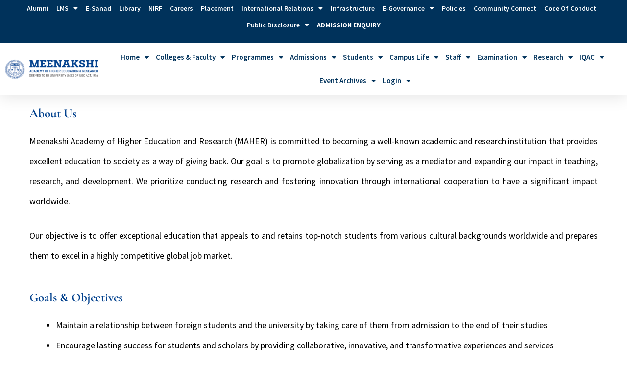

--- FILE ---
content_type: text/html; charset=UTF-8
request_url: https://maher.ac.in/international-students-cell/
body_size: 37573
content:
<!DOCTYPE html>
<html lang="en-US">
<head>
<meta charset="UTF-8">
<meta name="viewport" content="width=device-width, initial-scale=1">
	<link rel="profile" href="https://gmpg.org/xfn/11"> 
	<script>!function(e,c){e[c]=e[c]+(e[c]&&" ")+"quform-js"}(document.documentElement,"className");</script><title>International Students Cell &#8211; MAHER</title>
<link rel="preload" href="https://images.maher.ac.in/wp-content/astra-local-fonts/cormorant-garamond/co3bmX5slCNuHLi8bLeY9MK7whWMhyjYqXtK.woff2" as="font" type="font/woff2" crossorigin><link rel="preload" href="https://images.maher.ac.in/wp-content/astra-local-fonts/playfair-display/nuFvD-vYSZviVYUb_rj3ij__anPXJzDwcbmjWBN2PKdFvXDXbtM.woff2" as="font" type="font/woff2" crossorigin><link rel="preload" href="https://images.maher.ac.in/wp-content/astra-local-fonts/source-sans-pro/6xK3dSBYKcSV-LCoeQqfX1RYOo3qOK7l.woff2" as="font" type="font/woff2" crossorigin><meta name='robots' content='max-image-preview:large' />
<link rel='dns-prefetch' href='//images.maher.ac.in' />
<link rel='preconnect' href='//images.maher.ac.in' />
<link rel='preconnect' href='//images.maher.ac.in' crossorigin />
<link rel="alternate" type="application/rss+xml" title="MAHER &raquo; Feed" href="https://maher.ac.in/feed/" />
<link rel="alternate" type="application/rss+xml" title="MAHER &raquo; Comments Feed" href="https://maher.ac.in/comments/feed/" />
<link rel="alternate" type="text/calendar" title="MAHER &raquo; iCal Feed" href="https://maher.ac.in/events/?ical=1" />
<link rel="alternate" title="oEmbed (JSON)" type="application/json+oembed" href="https://maher.ac.in/wp-json/oembed/1.0/embed?url=https%3A%2F%2Fmaher.ac.in%2Finternational-students-cell%2F" />
<link rel="alternate" title="oEmbed (XML)" type="text/xml+oembed" href="https://maher.ac.in/wp-json/oembed/1.0/embed?url=https%3A%2F%2Fmaher.ac.in%2Finternational-students-cell%2F&#038;format=xml" />
<style id='wp-img-auto-sizes-contain-inline-css'>
img:is([sizes=auto i],[sizes^="auto," i]){contain-intrinsic-size:3000px 1500px}
/*# sourceURL=wp-img-auto-sizes-contain-inline-css */
</style>
<link rel='stylesheet' id='astra-theme-css-css' href='https://images.maher.ac.in/wp-content/themes/astra/assets/css/minified/main.min.css?ver=4.8.7' media='all' />
<style id='astra-theme-css-inline-css'>
:root{--ast-post-nav-space:0;--ast-container-default-xlg-padding:3em;--ast-container-default-lg-padding:3em;--ast-container-default-slg-padding:2em;--ast-container-default-md-padding:3em;--ast-container-default-sm-padding:3em;--ast-container-default-xs-padding:2.4em;--ast-container-default-xxs-padding:1.8em;--ast-code-block-background:#EEEEEE;--ast-comment-inputs-background:#FAFAFA;--ast-normal-container-width:1200px;--ast-narrow-container-width:750px;--ast-blog-title-font-weight:normal;--ast-blog-meta-weight:inherit;}html{font-size:112.5%;}a{color:var(--ast-global-color-0);}a:hover,a:focus{color:var(--ast-global-color-1);}body,button,input,select,textarea,.ast-button,.ast-custom-button{font-family:'Source Sans Pro',sans-serif;font-weight:normal;font-size:18px;font-size:1rem;line-height:var(--ast-body-line-height,1.65em);}blockquote{color:var(--ast-global-color-3);}h1,.entry-content h1,h2,.entry-content h2,h3,.entry-content h3,h4,.entry-content h4,h5,.entry-content h5,h6,.entry-content h6,.site-title,.site-title a{font-weight:600;}.site-title{font-size:35px;font-size:1.9444444444444rem;display:block;}.site-header .site-description{font-size:15px;font-size:0.83333333333333rem;display:none;}.entry-title{font-size:26px;font-size:1.4444444444444rem;}.archive .ast-article-post .ast-article-inner,.blog .ast-article-post .ast-article-inner,.archive .ast-article-post .ast-article-inner:hover,.blog .ast-article-post .ast-article-inner:hover{overflow:hidden;}h1,.entry-content h1{font-size:40px;font-size:2.2222222222222rem;font-weight:600;font-family:'Playfair Display',serif;line-height:1.4em;}h2,.entry-content h2{font-size:32px;font-size:1.7777777777778rem;font-weight:600;font-family:'Playfair Display',serif;line-height:1.3em;}h3,.entry-content h3{font-size:26px;font-size:1.4444444444444rem;font-weight:600;font-family:'Cormorant Garamond',serif;line-height:1.3em;}h4,.entry-content h4{font-size:24px;font-size:1.3333333333333rem;line-height:1.2em;font-weight:600;font-family:'Cormorant Garamond',serif;}h5,.entry-content h5{font-size:20px;font-size:1.1111111111111rem;line-height:1.2em;font-weight:600;font-family:'Source Sans Pro',sans-serif;}h6,.entry-content h6{font-size:16px;font-size:0.88888888888889rem;line-height:1.25em;font-weight:600;font-family:'Source Sans Pro',sans-serif;}::selection{background-color:var(--ast-global-color-0);color:#ffffff;}body,h1,.entry-title a,.entry-content h1,h2,.entry-content h2,h3,.entry-content h3,h4,.entry-content h4,h5,.entry-content h5,h6,.entry-content h6{color:var(--ast-global-color-3);}.tagcloud a:hover,.tagcloud a:focus,.tagcloud a.current-item{color:#ffffff;border-color:var(--ast-global-color-0);background-color:var(--ast-global-color-0);}input:focus,input[type="text"]:focus,input[type="email"]:focus,input[type="url"]:focus,input[type="password"]:focus,input[type="reset"]:focus,input[type="search"]:focus,textarea:focus{border-color:var(--ast-global-color-0);}input[type="radio"]:checked,input[type=reset],input[type="checkbox"]:checked,input[type="checkbox"]:hover:checked,input[type="checkbox"]:focus:checked,input[type=range]::-webkit-slider-thumb{border-color:var(--ast-global-color-0);background-color:var(--ast-global-color-0);box-shadow:none;}.site-footer a:hover + .post-count,.site-footer a:focus + .post-count{background:var(--ast-global-color-0);border-color:var(--ast-global-color-0);}.single .nav-links .nav-previous,.single .nav-links .nav-next{color:var(--ast-global-color-0);}.entry-meta,.entry-meta *{line-height:1.45;color:var(--ast-global-color-0);}.entry-meta a:not(.ast-button):hover,.entry-meta a:not(.ast-button):hover *,.entry-meta a:not(.ast-button):focus,.entry-meta a:not(.ast-button):focus *,.page-links > .page-link,.page-links .page-link:hover,.post-navigation a:hover{color:var(--ast-global-color-1);}#cat option,.secondary .calendar_wrap thead a,.secondary .calendar_wrap thead a:visited{color:var(--ast-global-color-0);}.secondary .calendar_wrap #today,.ast-progress-val span{background:var(--ast-global-color-0);}.secondary a:hover + .post-count,.secondary a:focus + .post-count{background:var(--ast-global-color-0);border-color:var(--ast-global-color-0);}.calendar_wrap #today > a{color:#ffffff;}.page-links .page-link,.single .post-navigation a{color:var(--ast-global-color-0);}.ast-search-menu-icon .search-form button.search-submit{padding:0 4px;}.ast-search-menu-icon form.search-form{padding-right:0;}.ast-search-menu-icon.slide-search input.search-field{width:0;}.ast-header-search .ast-search-menu-icon.ast-dropdown-active .search-form,.ast-header-search .ast-search-menu-icon.ast-dropdown-active .search-field:focus{transition:all 0.2s;}.search-form input.search-field:focus{outline:none;}.ast-archive-title{color:var(--ast-global-color-2);}.widget-title,.widget .wp-block-heading{font-size:25px;font-size:1.3888888888889rem;color:var(--ast-global-color-2);}.ast-search-menu-icon.slide-search a:focus-visible:focus-visible,.astra-search-icon:focus-visible,#close:focus-visible,a:focus-visible,.ast-menu-toggle:focus-visible,.site .skip-link:focus-visible,.wp-block-loginout input:focus-visible,.wp-block-search.wp-block-search__button-inside .wp-block-search__inside-wrapper,.ast-header-navigation-arrow:focus-visible,.woocommerce .wc-proceed-to-checkout > .checkout-button:focus-visible,.woocommerce .woocommerce-MyAccount-navigation ul li a:focus-visible,.ast-orders-table__row .ast-orders-table__cell:focus-visible,.woocommerce .woocommerce-order-details .order-again > .button:focus-visible,.woocommerce .woocommerce-message a.button.wc-forward:focus-visible,.woocommerce #minus_qty:focus-visible,.woocommerce #plus_qty:focus-visible,a#ast-apply-coupon:focus-visible,.woocommerce .woocommerce-info a:focus-visible,.woocommerce .astra-shop-summary-wrap a:focus-visible,.woocommerce a.wc-forward:focus-visible,#ast-apply-coupon:focus-visible,.woocommerce-js .woocommerce-mini-cart-item a.remove:focus-visible,#close:focus-visible,.button.search-submit:focus-visible,#search_submit:focus,.normal-search:focus-visible,.ast-header-account-wrap:focus-visible,.woocommerce .ast-on-card-button.ast-quick-view-trigger:focus{outline-style:dotted;outline-color:inherit;outline-width:thin;}input:focus,input[type="text"]:focus,input[type="email"]:focus,input[type="url"]:focus,input[type="password"]:focus,input[type="reset"]:focus,input[type="search"]:focus,input[type="number"]:focus,textarea:focus,.wp-block-search__input:focus,[data-section="section-header-mobile-trigger"] .ast-button-wrap .ast-mobile-menu-trigger-minimal:focus,.ast-mobile-popup-drawer.active .menu-toggle-close:focus,.woocommerce-ordering select.orderby:focus,#ast-scroll-top:focus,#coupon_code:focus,.woocommerce-page #comment:focus,.woocommerce #reviews #respond input#submit:focus,.woocommerce a.add_to_cart_button:focus,.woocommerce .button.single_add_to_cart_button:focus,.woocommerce .woocommerce-cart-form button:focus,.woocommerce .woocommerce-cart-form__cart-item .quantity .qty:focus,.woocommerce .woocommerce-billing-fields .woocommerce-billing-fields__field-wrapper .woocommerce-input-wrapper > .input-text:focus,.woocommerce #order_comments:focus,.woocommerce #place_order:focus,.woocommerce .woocommerce-address-fields .woocommerce-address-fields__field-wrapper .woocommerce-input-wrapper > .input-text:focus,.woocommerce .woocommerce-MyAccount-content form button:focus,.woocommerce .woocommerce-MyAccount-content .woocommerce-EditAccountForm .woocommerce-form-row .woocommerce-Input.input-text:focus,.woocommerce .ast-woocommerce-container .woocommerce-pagination ul.page-numbers li a:focus,body #content .woocommerce form .form-row .select2-container--default .select2-selection--single:focus,#ast-coupon-code:focus,.woocommerce.woocommerce-js .quantity input[type=number]:focus,.woocommerce-js .woocommerce-mini-cart-item .quantity input[type=number]:focus,.woocommerce p#ast-coupon-trigger:focus{border-style:dotted;border-color:inherit;border-width:thin;}input{outline:none;}.ast-logo-title-inline .site-logo-img{padding-right:1em;}body .ast-oembed-container *{position:absolute;top:0;width:100%;height:100%;left:0;}body .wp-block-embed-pocket-casts .ast-oembed-container *{position:unset;}.ast-single-post-featured-section + article {margin-top: 2em;}.site-content .ast-single-post-featured-section img {width: 100%;overflow: hidden;object-fit: cover;}.site > .ast-single-related-posts-container {margin-top: 0;}@media (min-width: 922px) {.ast-desktop .ast-container--narrow {max-width: var(--ast-narrow-container-width);margin: 0 auto;}}.ast-page-builder-template .hentry {margin: 0;}.ast-page-builder-template .site-content > .ast-container {max-width: 100%;padding: 0;}.ast-page-builder-template .site .site-content #primary {padding: 0;margin: 0;}.ast-page-builder-template .no-results {text-align: center;margin: 4em auto;}.ast-page-builder-template .ast-pagination {padding: 2em;}.ast-page-builder-template .entry-header.ast-no-title.ast-no-thumbnail {margin-top: 0;}.ast-page-builder-template .entry-header.ast-header-without-markup {margin-top: 0;margin-bottom: 0;}.ast-page-builder-template .entry-header.ast-no-title.ast-no-meta {margin-bottom: 0;}.ast-page-builder-template.single .post-navigation {padding-bottom: 2em;}.ast-page-builder-template.single-post .site-content > .ast-container {max-width: 100%;}.ast-page-builder-template .entry-header {margin-top: 2em;margin-left: auto;margin-right: auto;}.ast-page-builder-template .ast-archive-description {margin: 2em auto 0;padding-left: 20px;padding-right: 20px;}.ast-page-builder-template .ast-row {margin-left: 0;margin-right: 0;}.single.ast-page-builder-template .entry-header + .entry-content,.single.ast-page-builder-template .ast-single-entry-banner + .site-content article .entry-content {margin-bottom: 2em;}@media(min-width: 921px) {.ast-page-builder-template.archive.ast-right-sidebar .ast-row article,.ast-page-builder-template.archive.ast-left-sidebar .ast-row article {padding-left: 0;padding-right: 0;}}@media (max-width:921.9px){#ast-desktop-header{display:none;}}@media (min-width:922px){#ast-mobile-header{display:none;}}.wp-block-buttons.aligncenter{justify-content:center;}@media (max-width:921px){.ast-theme-transparent-header #primary,.ast-theme-transparent-header #secondary{padding:0;}}@media (max-width:921px){.ast-plain-container.ast-no-sidebar #primary{padding:0;}}.ast-plain-container.ast-no-sidebar #primary{margin-top:0;margin-bottom:0;}.wp-block-button.is-style-outline .wp-block-button__link{border-color:var(--ast-global-color-0);}div.wp-block-button.is-style-outline > .wp-block-button__link:not(.has-text-color),div.wp-block-button.wp-block-button__link.is-style-outline:not(.has-text-color){color:var(--ast-global-color-0);}.wp-block-button.is-style-outline .wp-block-button__link:hover,.wp-block-buttons .wp-block-button.is-style-outline .wp-block-button__link:focus,.wp-block-buttons .wp-block-button.is-style-outline > .wp-block-button__link:not(.has-text-color):hover,.wp-block-buttons .wp-block-button.wp-block-button__link.is-style-outline:not(.has-text-color):hover{color:#ffffff;background-color:var(--ast-global-color-1);border-color:var(--ast-global-color-1);}.post-page-numbers.current .page-link,.ast-pagination .page-numbers.current{color:#ffffff;border-color:var(--ast-global-color-0);background-color:var(--ast-global-color-0);}.wp-block-button.is-style-outline .wp-block-button__link.wp-element-button,.ast-outline-button{border-color:var(--ast-global-color-0);font-family:inherit;font-weight:inherit;line-height:1em;}.wp-block-buttons .wp-block-button.is-style-outline > .wp-block-button__link:not(.has-text-color),.wp-block-buttons .wp-block-button.wp-block-button__link.is-style-outline:not(.has-text-color),.ast-outline-button{color:var(--ast-global-color-0);}.wp-block-button.is-style-outline .wp-block-button__link:hover,.wp-block-buttons .wp-block-button.is-style-outline .wp-block-button__link:focus,.wp-block-buttons .wp-block-button.is-style-outline > .wp-block-button__link:not(.has-text-color):hover,.wp-block-buttons .wp-block-button.wp-block-button__link.is-style-outline:not(.has-text-color):hover,.ast-outline-button:hover,.ast-outline-button:focus,.wp-block-uagb-buttons-child .uagb-buttons-repeater.ast-outline-button:hover,.wp-block-uagb-buttons-child .uagb-buttons-repeater.ast-outline-button:focus{color:#ffffff;background-color:var(--ast-global-color-1);border-color:var(--ast-global-color-1);}.wp-block-button .wp-block-button__link.wp-element-button.is-style-outline:not(.has-background),.wp-block-button.is-style-outline>.wp-block-button__link.wp-element-button:not(.has-background),.ast-outline-button{background-color:transparent;}.entry-content[data-ast-blocks-layout] > figure{margin-bottom:1em;}h1.widget-title{font-weight:600;}h2.widget-title{font-weight:600;}h3.widget-title{font-weight:600;}#page{display:flex;flex-direction:column;min-height:100vh;}.ast-404-layout-1 h1.page-title{color:var(--ast-global-color-2);}.single .post-navigation a{line-height:1em;height:inherit;}.error-404 .page-sub-title{font-size:1.5rem;font-weight:inherit;}.search .site-content .content-area .search-form{margin-bottom:0;}#page .site-content{flex-grow:1;}.widget{margin-bottom:1.25em;}#secondary li{line-height:1.5em;}#secondary .wp-block-group h2{margin-bottom:0.7em;}#secondary h2{font-size:1.7rem;}.ast-separate-container .ast-article-post,.ast-separate-container .ast-article-single,.ast-separate-container .comment-respond{padding:3em;}.ast-separate-container .ast-article-single .ast-article-single{padding:0;}.ast-article-single .wp-block-post-template-is-layout-grid{padding-left:0;}.ast-separate-container .comments-title,.ast-narrow-container .comments-title{padding:1.5em 2em;}.ast-page-builder-template .comment-form-textarea,.ast-comment-formwrap .ast-grid-common-col{padding:0;}.ast-comment-formwrap{padding:0;display:inline-flex;column-gap:20px;width:100%;margin-left:0;margin-right:0;}.comments-area textarea#comment:focus,.comments-area textarea#comment:active,.comments-area .ast-comment-formwrap input[type="text"]:focus,.comments-area .ast-comment-formwrap input[type="text"]:active {box-shadow:none;outline:none;}.archive.ast-page-builder-template .entry-header{margin-top:2em;}.ast-page-builder-template .ast-comment-formwrap{width:100%;}.entry-title{margin-bottom:0.5em;}.ast-archive-description p{font-size:inherit;font-weight:inherit;line-height:inherit;}.ast-separate-container .ast-comment-list li.depth-1,.hentry{margin-bottom:2em;}@media (min-width:921px){.ast-left-sidebar.ast-page-builder-template #secondary,.archive.ast-right-sidebar.ast-page-builder-template .site-main{padding-left:20px;padding-right:20px;}}@media (max-width:544px){.ast-comment-formwrap.ast-row{column-gap:10px;display:inline-block;}#ast-commentform .ast-grid-common-col{position:relative;width:100%;}}@media (min-width:1201px){.ast-separate-container .ast-article-post,.ast-separate-container .ast-article-single,.ast-separate-container .ast-author-box,.ast-separate-container .ast-404-layout-1,.ast-separate-container .no-results{padding:3em;}}@media (max-width:921px){.ast-separate-container #primary,.ast-separate-container #secondary{padding:1.5em 0;}#primary,#secondary{padding:1.5em 0;margin:0;}.ast-left-sidebar #content > .ast-container{display:flex;flex-direction:column-reverse;width:100%;}}@media (min-width:922px){.ast-separate-container.ast-right-sidebar #primary,.ast-separate-container.ast-left-sidebar #primary{border:0;}.search-no-results.ast-separate-container #primary{margin-bottom:4em;}}.wp-block-button .wp-block-button__link{color:#ffffff;}.wp-block-button .wp-block-button__link:hover,.wp-block-button .wp-block-button__link:focus{color:#ffffff;background-color:var(--ast-global-color-1);border-color:var(--ast-global-color-1);}.elementor-widget-heading h1.elementor-heading-title{line-height:1.4em;}.elementor-widget-heading h2.elementor-heading-title{line-height:1.3em;}.elementor-widget-heading h3.elementor-heading-title{line-height:1.3em;}.elementor-widget-heading h4.elementor-heading-title{line-height:1.2em;}.elementor-widget-heading h5.elementor-heading-title{line-height:1.2em;}.elementor-widget-heading h6.elementor-heading-title{line-height:1.25em;}.wp-block-button .wp-block-button__link,.wp-block-search .wp-block-search__button,body .wp-block-file .wp-block-file__button{border-color:var(--ast-global-color-0);background-color:var(--ast-global-color-0);color:#ffffff;font-family:inherit;font-weight:inherit;line-height:1em;padding-top:15px;padding-right:30px;padding-bottom:15px;padding-left:30px;}@media (max-width:921px){.wp-block-button .wp-block-button__link,.wp-block-search .wp-block-search__button,body .wp-block-file .wp-block-file__button{padding-top:14px;padding-right:28px;padding-bottom:14px;padding-left:28px;}}@media (max-width:544px){.wp-block-button .wp-block-button__link,.wp-block-search .wp-block-search__button,body .wp-block-file .wp-block-file__button{padding-top:12px;padding-right:24px;padding-bottom:12px;padding-left:24px;}}.menu-toggle,button,.ast-button,.ast-custom-button,.button,input#submit,input[type="button"],input[type="submit"],input[type="reset"],form[CLASS*="wp-block-search__"].wp-block-search .wp-block-search__inside-wrapper .wp-block-search__button,body .wp-block-file .wp-block-file__button,.search .search-submit{border-style:solid;border-top-width:0;border-right-width:0;border-left-width:0;border-bottom-width:0;color:#ffffff;border-color:var(--ast-global-color-0);background-color:var(--ast-global-color-0);padding-top:15px;padding-right:30px;padding-bottom:15px;padding-left:30px;font-family:inherit;font-weight:inherit;line-height:1em;}button:focus,.menu-toggle:hover,button:hover,.ast-button:hover,.ast-custom-button:hover .button:hover,.ast-custom-button:hover ,input[type=reset]:hover,input[type=reset]:focus,input#submit:hover,input#submit:focus,input[type="button"]:hover,input[type="button"]:focus,input[type="submit"]:hover,input[type="submit"]:focus,form[CLASS*="wp-block-search__"].wp-block-search .wp-block-search__inside-wrapper .wp-block-search__button:hover,form[CLASS*="wp-block-search__"].wp-block-search .wp-block-search__inside-wrapper .wp-block-search__button:focus,body .wp-block-file .wp-block-file__button:hover,body .wp-block-file .wp-block-file__button:focus{color:#ffffff;background-color:var(--ast-global-color-1);border-color:var(--ast-global-color-1);}form[CLASS*="wp-block-search__"].wp-block-search .wp-block-search__inside-wrapper .wp-block-search__button.has-icon{padding-top:calc(15px - 3px);padding-right:calc(30px - 3px);padding-bottom:calc(15px - 3px);padding-left:calc(30px - 3px);}@media (max-width:921px){.menu-toggle,button,.ast-button,.ast-custom-button,.button,input#submit,input[type="button"],input[type="submit"],input[type="reset"],form[CLASS*="wp-block-search__"].wp-block-search .wp-block-search__inside-wrapper .wp-block-search__button,body .wp-block-file .wp-block-file__button,.search .search-submit{padding-top:14px;padding-right:28px;padding-bottom:14px;padding-left:28px;}}@media (max-width:544px){.menu-toggle,button,.ast-button,.ast-custom-button,.button,input#submit,input[type="button"],input[type="submit"],input[type="reset"],form[CLASS*="wp-block-search__"].wp-block-search .wp-block-search__inside-wrapper .wp-block-search__button,body .wp-block-file .wp-block-file__button,.search .search-submit{padding-top:12px;padding-right:24px;padding-bottom:12px;padding-left:24px;}}@media (max-width:921px){.ast-mobile-header-stack .main-header-bar .ast-search-menu-icon{display:inline-block;}.ast-header-break-point.ast-header-custom-item-outside .ast-mobile-header-stack .main-header-bar .ast-search-icon{margin:0;}.ast-comment-avatar-wrap img{max-width:2.5em;}.ast-comment-meta{padding:0 1.8888em 1.3333em;}.ast-separate-container .ast-comment-list li.depth-1{padding:1.5em 2.14em;}.ast-separate-container .comment-respond{padding:2em 2.14em;}}@media (min-width:544px){.ast-container{max-width:100%;}}@media (max-width:544px){.ast-separate-container .ast-article-post,.ast-separate-container .ast-article-single,.ast-separate-container .comments-title,.ast-separate-container .ast-archive-description{padding:1.5em 1em;}.ast-separate-container #content .ast-container{padding-left:0.54em;padding-right:0.54em;}.ast-separate-container .ast-comment-list .bypostauthor{padding:.5em;}.ast-search-menu-icon.ast-dropdown-active .search-field{width:170px;}} #ast-mobile-header .ast-site-header-cart-li a{pointer-events:none;}.ast-separate-container{background-color:var(--ast-global-color-4);}@media (max-width:921px){.site-title{display:block;}.site-header .site-description{display:none;}h1,.entry-content h1{font-size:30px;}h2,.entry-content h2{font-size:25px;}h3,.entry-content h3{font-size:20px;}}@media (max-width:544px){.site-title{display:block;}.site-header .site-description{display:none;}h1,.entry-content h1{font-size:30px;}h2,.entry-content h2{font-size:25px;}h3,.entry-content h3{font-size:20px;}}@media (max-width:921px){html{font-size:102.6%;}}@media (max-width:544px){html{font-size:102.6%;}}@media (min-width:922px){.ast-container{max-width:1240px;}}@media (min-width:922px){.site-content .ast-container{display:flex;}}@media (max-width:921px){.site-content .ast-container{flex-direction:column;}}@media (min-width:922px){.main-header-menu .sub-menu .menu-item.ast-left-align-sub-menu:hover > .sub-menu,.main-header-menu .sub-menu .menu-item.ast-left-align-sub-menu.focus > .sub-menu{margin-left:-0px;}}.footer-widget-area[data-section^="section-fb-html-"] .ast-builder-html-element{text-align:center;}.wp-block-file {display: flex;align-items: center;flex-wrap: wrap;justify-content: space-between;}.wp-block-pullquote {border: none;}.wp-block-pullquote blockquote::before {content: "\201D";font-family: "Helvetica",sans-serif;display: flex;transform: rotate( 180deg );font-size: 6rem;font-style: normal;line-height: 1;font-weight: bold;align-items: center;justify-content: center;}.has-text-align-right > blockquote::before {justify-content: flex-start;}.has-text-align-left > blockquote::before {justify-content: flex-end;}figure.wp-block-pullquote.is-style-solid-color blockquote {max-width: 100%;text-align: inherit;}:root {--wp--custom--ast-default-block-top-padding: 3em;--wp--custom--ast-default-block-right-padding: 3em;--wp--custom--ast-default-block-bottom-padding: 3em;--wp--custom--ast-default-block-left-padding: 3em;--wp--custom--ast-container-width: 1200px;--wp--custom--ast-content-width-size: 1200px;--wp--custom--ast-wide-width-size: calc(1200px + var(--wp--custom--ast-default-block-left-padding) + var(--wp--custom--ast-default-block-right-padding));}.ast-narrow-container {--wp--custom--ast-content-width-size: 750px;--wp--custom--ast-wide-width-size: 750px;}@media(max-width: 921px) {:root {--wp--custom--ast-default-block-top-padding: 3em;--wp--custom--ast-default-block-right-padding: 2em;--wp--custom--ast-default-block-bottom-padding: 3em;--wp--custom--ast-default-block-left-padding: 2em;}}@media(max-width: 544px) {:root {--wp--custom--ast-default-block-top-padding: 3em;--wp--custom--ast-default-block-right-padding: 1.5em;--wp--custom--ast-default-block-bottom-padding: 3em;--wp--custom--ast-default-block-left-padding: 1.5em;}}.entry-content > .wp-block-group,.entry-content > .wp-block-cover,.entry-content > .wp-block-columns {padding-top: var(--wp--custom--ast-default-block-top-padding);padding-right: var(--wp--custom--ast-default-block-right-padding);padding-bottom: var(--wp--custom--ast-default-block-bottom-padding);padding-left: var(--wp--custom--ast-default-block-left-padding);}.ast-plain-container.ast-no-sidebar .entry-content > .alignfull,.ast-page-builder-template .ast-no-sidebar .entry-content > .alignfull {margin-left: calc( -50vw + 50%);margin-right: calc( -50vw + 50%);max-width: 100vw;width: 100vw;}.ast-plain-container.ast-no-sidebar .entry-content .alignfull .alignfull,.ast-page-builder-template.ast-no-sidebar .entry-content .alignfull .alignfull,.ast-plain-container.ast-no-sidebar .entry-content .alignfull .alignwide,.ast-page-builder-template.ast-no-sidebar .entry-content .alignfull .alignwide,.ast-plain-container.ast-no-sidebar .entry-content .alignwide .alignfull,.ast-page-builder-template.ast-no-sidebar .entry-content .alignwide .alignfull,.ast-plain-container.ast-no-sidebar .entry-content .alignwide .alignwide,.ast-page-builder-template.ast-no-sidebar .entry-content .alignwide .alignwide,.ast-plain-container.ast-no-sidebar .entry-content .wp-block-column .alignfull,.ast-page-builder-template.ast-no-sidebar .entry-content .wp-block-column .alignfull,.ast-plain-container.ast-no-sidebar .entry-content .wp-block-column .alignwide,.ast-page-builder-template.ast-no-sidebar .entry-content .wp-block-column .alignwide {margin-left: auto;margin-right: auto;width: 100%;}[data-ast-blocks-layout] .wp-block-separator:not(.is-style-dots) {height: 0;}[data-ast-blocks-layout] .wp-block-separator {margin: 20px auto;}[data-ast-blocks-layout] .wp-block-separator:not(.is-style-wide):not(.is-style-dots) {max-width: 100px;}[data-ast-blocks-layout] .wp-block-separator.has-background {padding: 0;}.entry-content[data-ast-blocks-layout] > * {max-width: var(--wp--custom--ast-content-width-size);margin-left: auto;margin-right: auto;}.entry-content[data-ast-blocks-layout] > .alignwide {max-width: var(--wp--custom--ast-wide-width-size);}.entry-content[data-ast-blocks-layout] .alignfull {max-width: none;}.entry-content .wp-block-columns {margin-bottom: 0;}blockquote {margin: 1.5em;border-color: rgba(0,0,0,0.05);}.wp-block-quote:not(.has-text-align-right):not(.has-text-align-center) {border-left: 5px solid rgba(0,0,0,0.05);}.has-text-align-right > blockquote,blockquote.has-text-align-right {border-right: 5px solid rgba(0,0,0,0.05);}.has-text-align-left > blockquote,blockquote.has-text-align-left {border-left: 5px solid rgba(0,0,0,0.05);}.wp-block-site-tagline,.wp-block-latest-posts .read-more {margin-top: 15px;}.wp-block-loginout p label {display: block;}.wp-block-loginout p:not(.login-remember):not(.login-submit) input {width: 100%;}.wp-block-loginout input:focus {border-color: transparent;}.wp-block-loginout input:focus {outline: thin dotted;}.entry-content .wp-block-media-text .wp-block-media-text__content {padding: 0 0 0 8%;}.entry-content .wp-block-media-text.has-media-on-the-right .wp-block-media-text__content {padding: 0 8% 0 0;}.entry-content .wp-block-media-text.has-background .wp-block-media-text__content {padding: 8%;}.entry-content .wp-block-cover:not([class*="background-color"]) .wp-block-cover__inner-container,.entry-content .wp-block-cover:not([class*="background-color"]) .wp-block-cover-image-text,.entry-content .wp-block-cover:not([class*="background-color"]) .wp-block-cover-text,.entry-content .wp-block-cover-image:not([class*="background-color"]) .wp-block-cover__inner-container,.entry-content .wp-block-cover-image:not([class*="background-color"]) .wp-block-cover-image-text,.entry-content .wp-block-cover-image:not([class*="background-color"]) .wp-block-cover-text {color: var(--ast-global-color-5);}.wp-block-loginout .login-remember input {width: 1.1rem;height: 1.1rem;margin: 0 5px 4px 0;vertical-align: middle;}.wp-block-latest-posts > li > *:first-child,.wp-block-latest-posts:not(.is-grid) > li:first-child {margin-top: 0;}.entry-content > .wp-block-buttons,.entry-content > .wp-block-uagb-buttons {margin-bottom: 1.5em;}.wp-block-search__inside-wrapper .wp-block-search__input {padding: 0 10px;color: var(--ast-global-color-3);background: var(--ast-global-color-5);border-color: var(--ast-border-color);}.wp-block-latest-posts .read-more {margin-bottom: 1.5em;}.wp-block-search__no-button .wp-block-search__inside-wrapper .wp-block-search__input {padding-top: 5px;padding-bottom: 5px;}.wp-block-latest-posts .wp-block-latest-posts__post-date,.wp-block-latest-posts .wp-block-latest-posts__post-author {font-size: 1rem;}.wp-block-latest-posts > li > *,.wp-block-latest-posts:not(.is-grid) > li {margin-top: 12px;margin-bottom: 12px;}.ast-page-builder-template .entry-content[data-ast-blocks-layout] > *,.ast-page-builder-template .entry-content[data-ast-blocks-layout] > .alignfull:not(.wp-block-group) > * {max-width: none;}.ast-page-builder-template .entry-content[data-ast-blocks-layout] > .alignwide > * {max-width: var(--wp--custom--ast-wide-width-size);}.ast-page-builder-template .entry-content[data-ast-blocks-layout] > .inherit-container-width > *,.ast-page-builder-template .entry-content[data-ast-blocks-layout] > *:not(.wp-block-group) > *,.entry-content[data-ast-blocks-layout] > .wp-block-cover .wp-block-cover__inner-container {max-width: var(--wp--custom--ast-content-width-size) ;margin-left: auto;margin-right: auto;}.entry-content[data-ast-blocks-layout] .wp-block-cover:not(.alignleft):not(.alignright) {width: auto;}@media(max-width: 1200px) {.ast-separate-container .entry-content > .alignfull,.ast-separate-container .entry-content[data-ast-blocks-layout] > .alignwide,.ast-plain-container .entry-content[data-ast-blocks-layout] > .alignwide,.ast-plain-container .entry-content .alignfull {margin-left: calc(-1 * min(var(--ast-container-default-xlg-padding),20px)) ;margin-right: calc(-1 * min(var(--ast-container-default-xlg-padding),20px));}}@media(min-width: 1201px) {.ast-separate-container .entry-content > .alignfull {margin-left: calc(-1 * var(--ast-container-default-xlg-padding) );margin-right: calc(-1 * var(--ast-container-default-xlg-padding) );}.ast-separate-container .entry-content[data-ast-blocks-layout] > .alignwide,.ast-plain-container .entry-content[data-ast-blocks-layout] > .alignwide {margin-left: calc(-1 * var(--wp--custom--ast-default-block-left-padding) );margin-right: calc(-1 * var(--wp--custom--ast-default-block-right-padding) );}}@media(min-width: 921px) {.ast-separate-container .entry-content .wp-block-group.alignwide:not(.inherit-container-width) > :where(:not(.alignleft):not(.alignright)),.ast-plain-container .entry-content .wp-block-group.alignwide:not(.inherit-container-width) > :where(:not(.alignleft):not(.alignright)) {max-width: calc( var(--wp--custom--ast-content-width-size) + 80px );}.ast-plain-container.ast-right-sidebar .entry-content[data-ast-blocks-layout] .alignfull,.ast-plain-container.ast-left-sidebar .entry-content[data-ast-blocks-layout] .alignfull {margin-left: -60px;margin-right: -60px;}}@media(min-width: 544px) {.entry-content > .alignleft {margin-right: 20px;}.entry-content > .alignright {margin-left: 20px;}}@media (max-width:544px){.wp-block-columns .wp-block-column:not(:last-child){margin-bottom:20px;}.wp-block-latest-posts{margin:0;}}@media( max-width: 600px ) {.entry-content .wp-block-media-text .wp-block-media-text__content,.entry-content .wp-block-media-text.has-media-on-the-right .wp-block-media-text__content {padding: 8% 0 0;}.entry-content .wp-block-media-text.has-background .wp-block-media-text__content {padding: 8%;}}.ast-narrow-container .site-content .wp-block-uagb-image--align-full .wp-block-uagb-image__figure {max-width: 100%;margin-left: auto;margin-right: auto;}:root .has-ast-global-color-0-color{color:var(--ast-global-color-0);}:root .has-ast-global-color-0-background-color{background-color:var(--ast-global-color-0);}:root .wp-block-button .has-ast-global-color-0-color{color:var(--ast-global-color-0);}:root .wp-block-button .has-ast-global-color-0-background-color{background-color:var(--ast-global-color-0);}:root .has-ast-global-color-1-color{color:var(--ast-global-color-1);}:root .has-ast-global-color-1-background-color{background-color:var(--ast-global-color-1);}:root .wp-block-button .has-ast-global-color-1-color{color:var(--ast-global-color-1);}:root .wp-block-button .has-ast-global-color-1-background-color{background-color:var(--ast-global-color-1);}:root .has-ast-global-color-2-color{color:var(--ast-global-color-2);}:root .has-ast-global-color-2-background-color{background-color:var(--ast-global-color-2);}:root .wp-block-button .has-ast-global-color-2-color{color:var(--ast-global-color-2);}:root .wp-block-button .has-ast-global-color-2-background-color{background-color:var(--ast-global-color-2);}:root .has-ast-global-color-3-color{color:var(--ast-global-color-3);}:root .has-ast-global-color-3-background-color{background-color:var(--ast-global-color-3);}:root .wp-block-button .has-ast-global-color-3-color{color:var(--ast-global-color-3);}:root .wp-block-button .has-ast-global-color-3-background-color{background-color:var(--ast-global-color-3);}:root .has-ast-global-color-4-color{color:var(--ast-global-color-4);}:root .has-ast-global-color-4-background-color{background-color:var(--ast-global-color-4);}:root .wp-block-button .has-ast-global-color-4-color{color:var(--ast-global-color-4);}:root .wp-block-button .has-ast-global-color-4-background-color{background-color:var(--ast-global-color-4);}:root .has-ast-global-color-5-color{color:var(--ast-global-color-5);}:root .has-ast-global-color-5-background-color{background-color:var(--ast-global-color-5);}:root .wp-block-button .has-ast-global-color-5-color{color:var(--ast-global-color-5);}:root .wp-block-button .has-ast-global-color-5-background-color{background-color:var(--ast-global-color-5);}:root .has-ast-global-color-6-color{color:var(--ast-global-color-6);}:root .has-ast-global-color-6-background-color{background-color:var(--ast-global-color-6);}:root .wp-block-button .has-ast-global-color-6-color{color:var(--ast-global-color-6);}:root .wp-block-button .has-ast-global-color-6-background-color{background-color:var(--ast-global-color-6);}:root .has-ast-global-color-7-color{color:var(--ast-global-color-7);}:root .has-ast-global-color-7-background-color{background-color:var(--ast-global-color-7);}:root .wp-block-button .has-ast-global-color-7-color{color:var(--ast-global-color-7);}:root .wp-block-button .has-ast-global-color-7-background-color{background-color:var(--ast-global-color-7);}:root .has-ast-global-color-8-color{color:var(--ast-global-color-8);}:root .has-ast-global-color-8-background-color{background-color:var(--ast-global-color-8);}:root .wp-block-button .has-ast-global-color-8-color{color:var(--ast-global-color-8);}:root .wp-block-button .has-ast-global-color-8-background-color{background-color:var(--ast-global-color-8);}:root{--ast-global-color-0:#0170B9;--ast-global-color-1:#3a3a3a;--ast-global-color-2:#3a3a3a;--ast-global-color-3:#4B4F58;--ast-global-color-4:#F5F5F5;--ast-global-color-5:#FFFFFF;--ast-global-color-6:#E5E5E5;--ast-global-color-7:#424242;--ast-global-color-8:#000000;}:root {--ast-border-color : var(--ast-global-color-6);}.ast-single-entry-banner {-js-display: flex;display: flex;flex-direction: column;justify-content: center;text-align: center;position: relative;background: #eeeeee;}.ast-single-entry-banner[data-banner-layout="layout-1"] {max-width: 1200px;background: inherit;padding: 20px 0;}.ast-single-entry-banner[data-banner-width-type="custom"] {margin: 0 auto;width: 100%;}.ast-single-entry-banner + .site-content .entry-header {margin-bottom: 0;}.site .ast-author-avatar {--ast-author-avatar-size: ;}a.ast-underline-text {text-decoration: underline;}.ast-container > .ast-terms-link {position: relative;display: block;}a.ast-button.ast-badge-tax {padding: 4px 8px;border-radius: 3px;font-size: inherit;}header.entry-header > *:not(:last-child){margin-bottom:10px;}.ast-archive-entry-banner {-js-display: flex;display: flex;flex-direction: column;justify-content: center;text-align: center;position: relative;background: #eeeeee;}.ast-archive-entry-banner[data-banner-width-type="custom"] {margin: 0 auto;width: 100%;}.ast-archive-entry-banner[data-banner-layout="layout-1"] {background: inherit;padding: 20px 0;text-align: left;}body.archive .ast-archive-description{max-width:1200px;width:100%;text-align:left;padding-top:3em;padding-right:3em;padding-bottom:3em;padding-left:3em;}body.archive .ast-archive-description .ast-archive-title,body.archive .ast-archive-description .ast-archive-title *{font-size:40px;font-size:2.2222222222222rem;}body.archive .ast-archive-description > *:not(:last-child){margin-bottom:10px;}@media (max-width:921px){body.archive .ast-archive-description{text-align:left;}}@media (max-width:544px){body.archive .ast-archive-description{text-align:left;}}.ast-breadcrumbs .trail-browse,.ast-breadcrumbs .trail-items,.ast-breadcrumbs .trail-items li{display:inline-block;margin:0;padding:0;border:none;background:inherit;text-indent:0;text-decoration:none;}.ast-breadcrumbs .trail-browse{font-size:inherit;font-style:inherit;font-weight:inherit;color:inherit;}.ast-breadcrumbs .trail-items{list-style:none;}.trail-items li::after{padding:0 0.3em;content:"\00bb";}.trail-items li:last-of-type::after{display:none;}h1,.entry-content h1,h2,.entry-content h2,h3,.entry-content h3,h4,.entry-content h4,h5,.entry-content h5,h6,.entry-content h6{color:var(--ast-global-color-2);}.entry-title a{color:var(--ast-global-color-2);}@media (max-width:921px){.ast-builder-grid-row-container.ast-builder-grid-row-tablet-3-firstrow .ast-builder-grid-row > *:first-child,.ast-builder-grid-row-container.ast-builder-grid-row-tablet-3-lastrow .ast-builder-grid-row > *:last-child{grid-column:1 / -1;}}@media (max-width:544px){.ast-builder-grid-row-container.ast-builder-grid-row-mobile-3-firstrow .ast-builder-grid-row > *:first-child,.ast-builder-grid-row-container.ast-builder-grid-row-mobile-3-lastrow .ast-builder-grid-row > *:last-child{grid-column:1 / -1;}}.ast-builder-layout-element[data-section="title_tagline"]{display:flex;}@media (max-width:921px){.ast-header-break-point .ast-builder-layout-element[data-section="title_tagline"]{display:flex;}}@media (max-width:544px){.ast-header-break-point .ast-builder-layout-element[data-section="title_tagline"]{display:flex;}}.ast-builder-menu-1{font-family:inherit;font-weight:inherit;}.ast-builder-menu-1 .sub-menu,.ast-builder-menu-1 .inline-on-mobile .sub-menu{border-top-width:2px;border-bottom-width:0px;border-right-width:0px;border-left-width:0px;border-color:var(--ast-global-color-0);border-style:solid;}.ast-builder-menu-1 .sub-menu .sub-menu{top:-2px;}.ast-builder-menu-1 .main-header-menu > .menu-item > .sub-menu,.ast-builder-menu-1 .main-header-menu > .menu-item > .astra-full-megamenu-wrapper{margin-top:0px;}.ast-desktop .ast-builder-menu-1 .main-header-menu > .menu-item > .sub-menu:before,.ast-desktop .ast-builder-menu-1 .main-header-menu > .menu-item > .astra-full-megamenu-wrapper:before{height:calc( 0px + 2px + 5px );}.ast-desktop .ast-builder-menu-1 .menu-item .sub-menu .menu-link{border-style:none;}@media (max-width:921px){.ast-header-break-point .ast-builder-menu-1 .menu-item.menu-item-has-children > .ast-menu-toggle{top:0;}.ast-builder-menu-1 .inline-on-mobile .menu-item.menu-item-has-children > .ast-menu-toggle{right:-15px;}.ast-builder-menu-1 .menu-item-has-children > .menu-link:after{content:unset;}.ast-builder-menu-1 .main-header-menu > .menu-item > .sub-menu,.ast-builder-menu-1 .main-header-menu > .menu-item > .astra-full-megamenu-wrapper{margin-top:0;}}@media (max-width:544px){.ast-header-break-point .ast-builder-menu-1 .menu-item.menu-item-has-children > .ast-menu-toggle{top:0;}.ast-builder-menu-1 .main-header-menu > .menu-item > .sub-menu,.ast-builder-menu-1 .main-header-menu > .menu-item > .astra-full-megamenu-wrapper{margin-top:0;}}.ast-builder-menu-1{display:flex;}@media (max-width:921px){.ast-header-break-point .ast-builder-menu-1{display:flex;}}@media (max-width:544px){.ast-header-break-point .ast-builder-menu-1{display:flex;}}.site-below-footer-wrap{padding-top:20px;padding-bottom:20px;}.site-below-footer-wrap[data-section="section-below-footer-builder"]{background-color:#eeeeee;min-height:80px;border-style:solid;border-width:0px;border-top-width:1px;border-top-color:var(--ast-global-color-6);}.site-below-footer-wrap[data-section="section-below-footer-builder"] .ast-builder-grid-row{max-width:1200px;min-height:80px;margin-left:auto;margin-right:auto;}.site-below-footer-wrap[data-section="section-below-footer-builder"] .ast-builder-grid-row,.site-below-footer-wrap[data-section="section-below-footer-builder"] .site-footer-section{align-items:flex-start;}.site-below-footer-wrap[data-section="section-below-footer-builder"].ast-footer-row-inline .site-footer-section{display:flex;margin-bottom:0;}.ast-builder-grid-row-full .ast-builder-grid-row{grid-template-columns:1fr;}@media (max-width:921px){.site-below-footer-wrap[data-section="section-below-footer-builder"].ast-footer-row-tablet-inline .site-footer-section{display:flex;margin-bottom:0;}.site-below-footer-wrap[data-section="section-below-footer-builder"].ast-footer-row-tablet-stack .site-footer-section{display:block;margin-bottom:10px;}.ast-builder-grid-row-container.ast-builder-grid-row-tablet-full .ast-builder-grid-row{grid-template-columns:1fr;}}@media (max-width:544px){.site-below-footer-wrap[data-section="section-below-footer-builder"].ast-footer-row-mobile-inline .site-footer-section{display:flex;margin-bottom:0;}.site-below-footer-wrap[data-section="section-below-footer-builder"].ast-footer-row-mobile-stack .site-footer-section{display:block;margin-bottom:10px;}.ast-builder-grid-row-container.ast-builder-grid-row-mobile-full .ast-builder-grid-row{grid-template-columns:1fr;}}.site-below-footer-wrap[data-section="section-below-footer-builder"]{display:grid;}@media (max-width:921px){.ast-header-break-point .site-below-footer-wrap[data-section="section-below-footer-builder"]{display:grid;}}@media (max-width:544px){.ast-header-break-point .site-below-footer-wrap[data-section="section-below-footer-builder"]{display:grid;}}.ast-builder-html-element img.alignnone{display:inline-block;}.ast-builder-html-element p:first-child{margin-top:0;}.ast-builder-html-element p:last-child{margin-bottom:0;}.ast-header-break-point .main-header-bar .ast-builder-html-element{line-height:1.85714285714286;}.footer-widget-area[data-section="section-fb-html-2"]{display:block;}@media (max-width:921px){.ast-header-break-point .footer-widget-area[data-section="section-fb-html-2"]{display:block;}}@media (max-width:544px){.ast-header-break-point .footer-widget-area[data-section="section-fb-html-2"]{display:block;}}.footer-widget-area[data-section="section-fb-html-2"] .ast-builder-html-element{text-align:center;}@media (max-width:921px){.footer-widget-area[data-section="section-fb-html-2"] .ast-builder-html-element{text-align:center;}}@media (max-width:544px){.footer-widget-area[data-section="section-fb-html-2"] .ast-builder-html-element{text-align:center;}}.ast-footer-copyright{text-align:center;}.ast-footer-copyright {color:var(--ast-global-color-3);}@media (max-width:921px){.ast-footer-copyright{text-align:center;}}@media (max-width:544px){.ast-footer-copyright{text-align:center;}}.ast-footer-copyright.ast-builder-layout-element{display:flex;}@media (max-width:921px){.ast-header-break-point .ast-footer-copyright.ast-builder-layout-element{display:flex;}}@media (max-width:544px){.ast-header-break-point .ast-footer-copyright.ast-builder-layout-element{display:flex;}}.site-primary-footer-wrap{padding-top:45px;padding-bottom:45px;}.site-primary-footer-wrap[data-section="section-primary-footer-builder"]{background-color:#f9f9f9;border-style:solid;border-width:0px;border-top-width:1px;border-top-color:#e6e6e6;}.site-primary-footer-wrap[data-section="section-primary-footer-builder"] .ast-builder-grid-row{max-width:1200px;margin-left:auto;margin-right:auto;}.site-primary-footer-wrap[data-section="section-primary-footer-builder"] .ast-builder-grid-row,.site-primary-footer-wrap[data-section="section-primary-footer-builder"] .site-footer-section{align-items:flex-start;}.site-primary-footer-wrap[data-section="section-primary-footer-builder"].ast-footer-row-inline .site-footer-section{display:flex;margin-bottom:0;}.ast-builder-grid-row-3-equal .ast-builder-grid-row{grid-template-columns:repeat( 3,1fr );}@media (max-width:921px){.site-primary-footer-wrap[data-section="section-primary-footer-builder"].ast-footer-row-tablet-inline .site-footer-section{display:flex;margin-bottom:0;}.site-primary-footer-wrap[data-section="section-primary-footer-builder"].ast-footer-row-tablet-stack .site-footer-section{display:block;margin-bottom:10px;}.ast-builder-grid-row-container.ast-builder-grid-row-tablet-3-equal .ast-builder-grid-row{grid-template-columns:repeat( 3,1fr );}}@media (max-width:544px){.site-primary-footer-wrap[data-section="section-primary-footer-builder"].ast-footer-row-mobile-inline .site-footer-section{display:flex;margin-bottom:0;}.site-primary-footer-wrap[data-section="section-primary-footer-builder"].ast-footer-row-mobile-stack .site-footer-section{display:block;margin-bottom:10px;}.ast-builder-grid-row-container.ast-builder-grid-row-mobile-full .ast-builder-grid-row{grid-template-columns:1fr;}}.site-primary-footer-wrap[data-section="section-primary-footer-builder"]{display:grid;}@media (max-width:921px){.ast-header-break-point .site-primary-footer-wrap[data-section="section-primary-footer-builder"]{display:grid;}}@media (max-width:544px){.ast-header-break-point .site-primary-footer-wrap[data-section="section-primary-footer-builder"]{display:grid;}}.footer-widget-area.widget-area.site-footer-focus-item{width:auto;}.ast-footer-row-inline .footer-widget-area.widget-area.site-footer-focus-item{width:100%;}.elementor-widget-heading .elementor-heading-title{margin:0;}.elementor-page .ast-menu-toggle{color:unset !important;background:unset !important;}.elementor-post.elementor-grid-item.hentry{margin-bottom:0;}.woocommerce div.product .elementor-element.elementor-products-grid .related.products ul.products li.product,.elementor-element .elementor-wc-products .woocommerce[class*='columns-'] ul.products li.product{width:auto;margin:0;float:none;}.elementor-toc__list-wrapper{margin:0;}body .elementor hr{background-color:#ccc;margin:0;}.ast-left-sidebar .elementor-section.elementor-section-stretched,.ast-right-sidebar .elementor-section.elementor-section-stretched{max-width:100%;left:0 !important;}.elementor-posts-container [CLASS*="ast-width-"]{width:100%;}.elementor-template-full-width .ast-container{display:block;}.elementor-screen-only,.screen-reader-text,.screen-reader-text span,.ui-helper-hidden-accessible{top:0 !important;}@media (max-width:544px){.elementor-element .elementor-wc-products .woocommerce[class*="columns-"] ul.products li.product{width:auto;margin:0;}.elementor-element .woocommerce .woocommerce-result-count{float:none;}}.ast-header-break-point .main-header-bar{border-bottom-width:1px;}@media (min-width:922px){.main-header-bar{border-bottom-width:1px;}}.main-header-menu .menu-item, #astra-footer-menu .menu-item, .main-header-bar .ast-masthead-custom-menu-items{-js-display:flex;display:flex;-webkit-box-pack:center;-webkit-justify-content:center;-moz-box-pack:center;-ms-flex-pack:center;justify-content:center;-webkit-box-orient:vertical;-webkit-box-direction:normal;-webkit-flex-direction:column;-moz-box-orient:vertical;-moz-box-direction:normal;-ms-flex-direction:column;flex-direction:column;}.main-header-menu > .menu-item > .menu-link, #astra-footer-menu > .menu-item > .menu-link{height:100%;-webkit-box-align:center;-webkit-align-items:center;-moz-box-align:center;-ms-flex-align:center;align-items:center;-js-display:flex;display:flex;}.ast-header-break-point .main-navigation ul .menu-item .menu-link .icon-arrow:first-of-type svg{top:.2em;margin-top:0px;margin-left:0px;width:.65em;transform:translate(0, -2px) rotateZ(270deg);}.ast-mobile-popup-content .ast-submenu-expanded > .ast-menu-toggle{transform:rotateX(180deg);overflow-y:auto;}@media (min-width:922px){.ast-builder-menu .main-navigation > ul > li:last-child a{margin-right:0;}}.ast-separate-container .ast-article-inner{background-color:transparent;background-image:none;}.ast-separate-container .ast-article-post{background-color:var(--ast-global-color-5);background-image:none;}@media (max-width:921px){.ast-separate-container .ast-article-post{background-color:var(--ast-global-color-5);background-image:none;}}@media (max-width:544px){.ast-separate-container .ast-article-post{background-color:var(--ast-global-color-5);background-image:none;}}.ast-separate-container .ast-article-single:not(.ast-related-post), .woocommerce.ast-separate-container .ast-woocommerce-container, .ast-separate-container .error-404, .ast-separate-container .no-results, .single.ast-separate-container .site-main .ast-author-meta, .ast-separate-container .related-posts-title-wrapper,.ast-separate-container .comments-count-wrapper, .ast-box-layout.ast-plain-container .site-content,.ast-padded-layout.ast-plain-container .site-content, .ast-separate-container .ast-archive-description, .ast-separate-container .comments-area .comment-respond, .ast-separate-container .comments-area .ast-comment-list li, .ast-separate-container .comments-area .comments-title{background-color:var(--ast-global-color-5);background-image:none;}@media (max-width:921px){.ast-separate-container .ast-article-single:not(.ast-related-post), .woocommerce.ast-separate-container .ast-woocommerce-container, .ast-separate-container .error-404, .ast-separate-container .no-results, .single.ast-separate-container .site-main .ast-author-meta, .ast-separate-container .related-posts-title-wrapper,.ast-separate-container .comments-count-wrapper, .ast-box-layout.ast-plain-container .site-content,.ast-padded-layout.ast-plain-container .site-content, .ast-separate-container .ast-archive-description{background-color:var(--ast-global-color-5);background-image:none;}}@media (max-width:544px){.ast-separate-container .ast-article-single:not(.ast-related-post), .woocommerce.ast-separate-container .ast-woocommerce-container, .ast-separate-container .error-404, .ast-separate-container .no-results, .single.ast-separate-container .site-main .ast-author-meta, .ast-separate-container .related-posts-title-wrapper,.ast-separate-container .comments-count-wrapper, .ast-box-layout.ast-plain-container .site-content,.ast-padded-layout.ast-plain-container .site-content, .ast-separate-container .ast-archive-description{background-color:var(--ast-global-color-5);background-image:none;}}.ast-separate-container.ast-two-container #secondary .widget{background-color:var(--ast-global-color-5);background-image:none;}@media (max-width:921px){.ast-separate-container.ast-two-container #secondary .widget{background-color:var(--ast-global-color-5);background-image:none;}}@media (max-width:544px){.ast-separate-container.ast-two-container #secondary .widget{background-color:var(--ast-global-color-5);background-image:none;}}.ast-plain-container, .ast-page-builder-template{background-color:var(--ast-global-color-5);background-image:none;}@media (max-width:921px){.ast-plain-container, .ast-page-builder-template{background-color:var(--ast-global-color-5);background-image:none;}}@media (max-width:544px){.ast-plain-container, .ast-page-builder-template{background-color:var(--ast-global-color-5);background-image:none;}}.ast-mobile-header-content > *,.ast-desktop-header-content > * {padding: 10px 0;height: auto;}.ast-mobile-header-content > *:first-child,.ast-desktop-header-content > *:first-child {padding-top: 10px;}.ast-mobile-header-content > .ast-builder-menu,.ast-desktop-header-content > .ast-builder-menu {padding-top: 0;}.ast-mobile-header-content > *:last-child,.ast-desktop-header-content > *:last-child {padding-bottom: 0;}.ast-mobile-header-content .ast-search-menu-icon.ast-inline-search label,.ast-desktop-header-content .ast-search-menu-icon.ast-inline-search label {width: 100%;}.ast-desktop-header-content .main-header-bar-navigation .ast-submenu-expanded > .ast-menu-toggle::before {transform: rotateX(180deg);}#ast-desktop-header .ast-desktop-header-content,.ast-mobile-header-content .ast-search-icon,.ast-desktop-header-content .ast-search-icon,.ast-mobile-header-wrap .ast-mobile-header-content,.ast-main-header-nav-open.ast-popup-nav-open .ast-mobile-header-wrap .ast-mobile-header-content,.ast-main-header-nav-open.ast-popup-nav-open .ast-desktop-header-content {display: none;}.ast-main-header-nav-open.ast-header-break-point #ast-desktop-header .ast-desktop-header-content,.ast-main-header-nav-open.ast-header-break-point .ast-mobile-header-wrap .ast-mobile-header-content {display: block;}.ast-desktop .ast-desktop-header-content .astra-menu-animation-slide-up > .menu-item > .sub-menu,.ast-desktop .ast-desktop-header-content .astra-menu-animation-slide-up > .menu-item .menu-item > .sub-menu,.ast-desktop .ast-desktop-header-content .astra-menu-animation-slide-down > .menu-item > .sub-menu,.ast-desktop .ast-desktop-header-content .astra-menu-animation-slide-down > .menu-item .menu-item > .sub-menu,.ast-desktop .ast-desktop-header-content .astra-menu-animation-fade > .menu-item > .sub-menu,.ast-desktop .ast-desktop-header-content .astra-menu-animation-fade > .menu-item .menu-item > .sub-menu {opacity: 1;visibility: visible;}.ast-hfb-header.ast-default-menu-enable.ast-header-break-point .ast-mobile-header-wrap .ast-mobile-header-content .main-header-bar-navigation {width: unset;margin: unset;}.ast-mobile-header-content.content-align-flex-end .main-header-bar-navigation .menu-item-has-children > .ast-menu-toggle,.ast-desktop-header-content.content-align-flex-end .main-header-bar-navigation .menu-item-has-children > .ast-menu-toggle {left: calc( 20px - 0.907em);right: auto;}.ast-mobile-header-content .ast-search-menu-icon,.ast-mobile-header-content .ast-search-menu-icon.slide-search,.ast-desktop-header-content .ast-search-menu-icon,.ast-desktop-header-content .ast-search-menu-icon.slide-search {width: 100%;position: relative;display: block;right: auto;transform: none;}.ast-mobile-header-content .ast-search-menu-icon.slide-search .search-form,.ast-mobile-header-content .ast-search-menu-icon .search-form,.ast-desktop-header-content .ast-search-menu-icon.slide-search .search-form,.ast-desktop-header-content .ast-search-menu-icon .search-form {right: 0;visibility: visible;opacity: 1;position: relative;top: auto;transform: none;padding: 0;display: block;overflow: hidden;}.ast-mobile-header-content .ast-search-menu-icon.ast-inline-search .search-field,.ast-mobile-header-content .ast-search-menu-icon .search-field,.ast-desktop-header-content .ast-search-menu-icon.ast-inline-search .search-field,.ast-desktop-header-content .ast-search-menu-icon .search-field {width: 100%;padding-right: 5.5em;}.ast-mobile-header-content .ast-search-menu-icon .search-submit,.ast-desktop-header-content .ast-search-menu-icon .search-submit {display: block;position: absolute;height: 100%;top: 0;right: 0;padding: 0 1em;border-radius: 0;}.ast-hfb-header.ast-default-menu-enable.ast-header-break-point .ast-mobile-header-wrap .ast-mobile-header-content .main-header-bar-navigation ul .sub-menu .menu-link {padding-left: 30px;}.ast-hfb-header.ast-default-menu-enable.ast-header-break-point .ast-mobile-header-wrap .ast-mobile-header-content .main-header-bar-navigation .sub-menu .menu-item .menu-item .menu-link {padding-left: 40px;}.ast-mobile-popup-drawer.active .ast-mobile-popup-inner{background-color:#ffffff;;}.ast-mobile-header-wrap .ast-mobile-header-content, .ast-desktop-header-content{background-color:#ffffff;;}.ast-mobile-popup-content > *, .ast-mobile-header-content > *, .ast-desktop-popup-content > *, .ast-desktop-header-content > *{padding-top:0px;padding-bottom:0px;}.content-align-flex-start .ast-builder-layout-element{justify-content:flex-start;}.content-align-flex-start .main-header-menu{text-align:left;}.ast-mobile-popup-drawer.active .menu-toggle-close{color:#3a3a3a;}.ast-mobile-header-wrap .ast-primary-header-bar,.ast-primary-header-bar .site-primary-header-wrap{min-height:80px;}.ast-desktop .ast-primary-header-bar .main-header-menu > .menu-item{line-height:80px;}.ast-header-break-point #masthead .ast-mobile-header-wrap .ast-primary-header-bar,.ast-header-break-point #masthead .ast-mobile-header-wrap .ast-below-header-bar,.ast-header-break-point #masthead .ast-mobile-header-wrap .ast-above-header-bar{padding-left:20px;padding-right:20px;}.ast-header-break-point .ast-primary-header-bar{border-bottom-width:1px;border-bottom-color:#eaeaea;border-bottom-style:solid;}@media (min-width:922px){.ast-primary-header-bar{border-bottom-width:1px;border-bottom-color:#eaeaea;border-bottom-style:solid;}}.ast-primary-header-bar{background-color:#ffffff;}.ast-primary-header-bar{display:block;}@media (max-width:921px){.ast-header-break-point .ast-primary-header-bar{display:grid;}}@media (max-width:544px){.ast-header-break-point .ast-primary-header-bar{display:grid;}}[data-section="section-header-mobile-trigger"] .ast-button-wrap .ast-mobile-menu-trigger-minimal{color:var(--ast-global-color-0);border:none;background:transparent;}[data-section="section-header-mobile-trigger"] .ast-button-wrap .mobile-menu-toggle-icon .ast-mobile-svg{width:20px;height:20px;fill:var(--ast-global-color-0);}[data-section="section-header-mobile-trigger"] .ast-button-wrap .mobile-menu-wrap .mobile-menu{color:var(--ast-global-color-0);}.ast-builder-menu-mobile .main-navigation .menu-item.menu-item-has-children > .ast-menu-toggle{top:0;}.ast-builder-menu-mobile .main-navigation .menu-item-has-children > .menu-link:after{content:unset;}.ast-hfb-header .ast-builder-menu-mobile .main-header-menu, .ast-hfb-header .ast-builder-menu-mobile .main-navigation .menu-item .menu-link, .ast-hfb-header .ast-builder-menu-mobile .main-navigation .menu-item .sub-menu .menu-link{border-style:none;}.ast-builder-menu-mobile .main-navigation .menu-item.menu-item-has-children > .ast-menu-toggle{top:0;}@media (max-width:921px){.ast-builder-menu-mobile .main-navigation .menu-item.menu-item-has-children > .ast-menu-toggle{top:0;}.ast-builder-menu-mobile .main-navigation .menu-item-has-children > .menu-link:after{content:unset;}}@media (max-width:544px){.ast-builder-menu-mobile .main-navigation .menu-item.menu-item-has-children > .ast-menu-toggle{top:0;}}.ast-builder-menu-mobile .main-navigation{display:block;}@media (max-width:921px){.ast-header-break-point .ast-builder-menu-mobile .main-navigation{display:block;}}@media (max-width:544px){.ast-header-break-point .ast-builder-menu-mobile .main-navigation{display:block;}}:root{--e-global-color-astglobalcolor0:#0170B9;--e-global-color-astglobalcolor1:#3a3a3a;--e-global-color-astglobalcolor2:#3a3a3a;--e-global-color-astglobalcolor3:#4B4F58;--e-global-color-astglobalcolor4:#F5F5F5;--e-global-color-astglobalcolor5:#FFFFFF;--e-global-color-astglobalcolor6:#E5E5E5;--e-global-color-astglobalcolor7:#424242;--e-global-color-astglobalcolor8:#000000;}
/*# sourceURL=astra-theme-css-inline-css */
</style>
<link rel='stylesheet' id='elementor-frontend-css' href='https://images.maher.ac.in/wp-content/uploads/elementor/css/custom-frontend.min.css?ver=1733986959' media='all' />
<link rel='stylesheet' id='eael-general-css' href='https://images.maher.ac.in/wp-content/plugins/essential-addons-for-elementor-lite/assets/front-end/css/view/general.min.css?ver=6.0.12' media='all' />
<link rel='stylesheet' id='eael-28611-css' href='https://images.maher.ac.in/wp-content/uploads/essential-addons-elementor/eael-28611.css?ver=1745657861' media='all' />
<link rel='stylesheet' id='astra-google-fonts-css' href='https://images.maher.ac.in/wp-content/astra-local-fonts/astra-local-fonts.css?ver=4.8.7' media='all' />
<style id='wp-emoji-styles-inline-css'>

	img.wp-smiley, img.emoji {
		display: inline !important;
		border: none !important;
		box-shadow: none !important;
		height: 1em !important;
		width: 1em !important;
		margin: 0 0.07em !important;
		vertical-align: -0.1em !important;
		background: none !important;
		padding: 0 !important;
	}
/*# sourceURL=wp-emoji-styles-inline-css */
</style>
<link rel='stylesheet' id='sp-news-public-css' href='https://images.maher.ac.in/wp-content/plugins/sp-news-and-widget/assets/css/wpnw-public.css?ver=5.0.2' media='all' />
<link rel='stylesheet' id='wp-job-manager-job-listings-css' href='https://images.maher.ac.in/wp-content/plugins/wp-job-manager/assets/dist/css/job-listings.css?ver=598383a28ac5f9f156e4' media='all' />
<link rel='stylesheet' id='tribe-events-v2-single-skeleton-css' href='https://images.maher.ac.in/wp-content/plugins/the-events-calendar/src/resources/css/tribe-events-single-skeleton.min.css?ver=6.10.1.1' media='all' />
<link rel='stylesheet' id='tribe-events-v2-single-skeleton-full-css' href='https://images.maher.ac.in/wp-content/plugins/the-events-calendar/src/resources/css/tribe-events-single-full.min.css?ver=6.10.1.1' media='all' />
<link rel='stylesheet' id='tec-events-elementor-widgets-base-styles-css' href='https://images.maher.ac.in/wp-content/plugins/the-events-calendar/src/resources/css/integrations/plugins/elementor/widgets/widget-base.min.css?ver=6.10.1.1' media='all' />
<link rel='stylesheet' id='quform-css' href='https://images.maher.ac.in/wp-content/plugins/quform/cache/quform.css?ver=1708395057' media='all' />
<link rel='stylesheet' id='elementor-icons-css' href='https://images.maher.ac.in/wp-content/plugins/elementor/assets/lib/eicons/css/elementor-icons.min.css?ver=5.34.0' media='all' />
<style id='elementor-icons-inline-css'>

		.elementor-add-new-section .elementor-add-templately-promo-button{
            background-color: #5d4fff;
            background-image: url(https://images.maher.ac.in/wp-content/plugins/essential-addons-for-elementor-lite/assets/admin/images/templately/logo-icon.svg);
            background-repeat: no-repeat;
            background-position: center center;
            position: relative;
        }
        
		.elementor-add-new-section .elementor-add-templately-promo-button > i{
            height: 12px;
        }
        
        body .elementor-add-new-section .elementor-add-section-area-button {
            margin-left: 0;
        }

		.elementor-add-new-section .elementor-add-templately-promo-button{
            background-color: #5d4fff;
            background-image: url(https://images.maher.ac.in/wp-content/plugins/essential-addons-for-elementor-lite/assets/admin/images/templately/logo-icon.svg);
            background-repeat: no-repeat;
            background-position: center center;
            position: relative;
        }
        
		.elementor-add-new-section .elementor-add-templately-promo-button > i{
            height: 12px;
        }
        
        body .elementor-add-new-section .elementor-add-section-area-button {
            margin-left: 0;
        }
/*# sourceURL=elementor-icons-inline-css */
</style>
<link rel='stylesheet' id='swiper-css' href='https://images.maher.ac.in/wp-content/plugins/elementor/assets/lib/swiper/v8/css/swiper.min.css?ver=8.4.5' media='all' />
<link rel='stylesheet' id='e-swiper-css' href='https://images.maher.ac.in/wp-content/plugins/elementor/assets/css/conditionals/e-swiper.min.css?ver=3.25.11' media='all' />
<link rel='stylesheet' id='elementor-post-6-css' href='https://images.maher.ac.in/wp-content/uploads/elementor/css/post-6.css?ver=1733986959' media='all' />
<link rel='stylesheet' id='elementor-pro-css' href='https://images.maher.ac.in/wp-content/uploads/elementor/css/custom-pro-frontend.min.css?ver=1733986959' media='all' />
<link rel='stylesheet' id='widget-heading-css' href='https://images.maher.ac.in/wp-content/plugins/elementor/assets/css/widget-heading.min.css?ver=3.25.11' media='all' />
<link rel='stylesheet' id='widget-text-editor-css' href='https://images.maher.ac.in/wp-content/plugins/elementor/assets/css/widget-text-editor.min.css?ver=3.25.11' media='all' />
<link rel='stylesheet' id='elementor-post-30340-css' href='https://images.maher.ac.in/wp-content/uploads/elementor/css/post-30340.css?ver=1745638105' media='all' />
<link rel='stylesheet' id='elementor-post-12-css' href='https://images.maher.ac.in/wp-content/uploads/elementor/css/post-12.css?ver=1741230717' media='all' />
<link rel='stylesheet' id='elementor-post-28611-css' href='https://images.maher.ac.in/wp-content/uploads/elementor/css/post-28611.css?ver=1734161581' media='all' />
<link rel='stylesheet' id='tablepress-default-css' href='https://images.maher.ac.in/wp-content/plugins/tablepress/css/build/default.css?ver=3.0.1' media='all' />
<link rel='stylesheet' id='google-fonts-1-css' href='https://images.maher.ac.in/easyio-fonts/css?family=Roboto%3A100%2C100italic%2C200%2C200italic%2C300%2C300italic%2C400%2C400italic%2C500%2C500italic%2C600%2C600italic%2C700%2C700italic%2C800%2C800italic%2C900%2C900italic%7CRoboto+Slab%3A100%2C100italic%2C200%2C200italic%2C300%2C300italic%2C400%2C400italic%2C500%2C500italic%2C600%2C600italic%2C700%2C700italic%2C800%2C800italic%2C900%2C900italic%7CPlayfair+Display%3A100%2C100italic%2C200%2C200italic%2C300%2C300italic%2C400%2C400italic%2C500%2C500italic%2C600%2C600italic%2C700%2C700italic%2C800%2C800italic%2C900%2C900italic%7CCormorant+Garamond%3A100%2C100italic%2C200%2C200italic%2C300%2C300italic%2C400%2C400italic%2C500%2C500italic%2C600%2C600italic%2C700%2C700italic%2C800%2C800italic%2C900%2C900italic%7CSource+Sans+Pro%3A100%2C100italic%2C200%2C200italic%2C300%2C300italic%2C400%2C400italic%2C500%2C500italic%2C600%2C600italic%2C700%2C700italic%2C800%2C800italic%2C900%2C900italic%7CPoppins%3A100%2C100italic%2C200%2C200italic%2C300%2C300italic%2C400%2C400italic%2C500%2C500italic%2C600%2C600italic%2C700%2C700italic%2C800%2C800italic%2C900%2C900italic&#038;display=swap&#038;ver=6.9' media='all' />
<link rel='stylesheet' id='elementor-icons-shared-0-css' href='https://images.maher.ac.in/wp-content/plugins/elementor/assets/lib/font-awesome/css/fontawesome.min.css?ver=5.15.3' media='all' />
<link rel='stylesheet' id='elementor-icons-fa-solid-css' href='https://images.maher.ac.in/wp-content/plugins/elementor/assets/lib/font-awesome/css/solid.min.css?ver=5.15.3' media='all' />
<link rel='stylesheet' id='elementor-icons-fa-brands-css' href='https://images.maher.ac.in/wp-content/plugins/elementor/assets/lib/font-awesome/css/brands.min.css?ver=5.15.3' media='all' />
<link rel="preconnect" href="https://fonts.gstatic.com/" crossorigin><script src="https://images.maher.ac.in/wp-includes/js/jquery/jquery.min.js?ver=3.7.1" id="jquery-core-js"></script>
<script src="https://images.maher.ac.in/wp-includes/js/jquery/jquery-migrate.min.js?ver=3.4.1" id="jquery-migrate-js"></script>
<script id="3d-flip-book-client-locale-loader-js-extra">
var FB3D_CLIENT_LOCALE = {"ajaxurl":"https://maher.ac.in/wp-admin/admin-ajax.php","dictionary":{"Table of contents":"Table of contents","Close":"Close","Bookmarks":"Bookmarks","Thumbnails":"Thumbnails","Search":"Search","Share":"Share","Facebook":"Facebook","Twitter":"Twitter","Email":"Email","Play":"Play","Previous page":"Previous page","Next page":"Next page","Zoom in":"Zoom in","Zoom out":"Zoom out","Fit view":"Fit view","Auto play":"Auto play","Full screen":"Full screen","More":"More","Smart pan":"Smart pan","Single page":"Single page","Sounds":"Sounds","Stats":"Stats","Print":"Print","Download":"Download","Goto first page":"Goto first page","Goto last page":"Goto last page"},"images":"https://images.maher.ac.in/wp-content/plugins/interactive-3d-flipbook-powered-physics-engine/assets/images/","jsData":{"urls":[],"posts":{"ids_mis":[],"ids":[]},"pages":[],"firstPages":[],"bookCtrlProps":[],"bookTemplates":[]},"key":"3d-flip-book","pdfJS":{"pdfJsLib":"https://images.maher.ac.in/wp-content/plugins/interactive-3d-flipbook-powered-physics-engine/assets/js/pdf.min.js?ver=4.3.136","pdfJsWorker":"https://images.maher.ac.in/wp-content/plugins/interactive-3d-flipbook-powered-physics-engine/assets/js/pdf.worker.js?ver=4.3.136","stablePdfJsLib":"https://images.maher.ac.in/wp-content/plugins/interactive-3d-flipbook-powered-physics-engine/assets/js/stable/pdf.min.js?ver=2.5.207","stablePdfJsWorker":"https://images.maher.ac.in/wp-content/plugins/interactive-3d-flipbook-powered-physics-engine/assets/js/stable/pdf.worker.js?ver=2.5.207","pdfJsCMapUrl":"https://images.maher.ac.in/wp-content/plugins/interactive-3d-flipbook-powered-physics-engine/assets/cmaps/"},"pluginsurl":"https://images.maher.ac.in/wp-content/plugins/","pluginurl":"https://images.maher.ac.in/wp-content/plugins/interactive-3d-flipbook-powered-physics-engine/","thumbnailSize":{"width":"150","height":"150"},"version":"1.16.11"};
//# sourceURL=3d-flip-book-client-locale-loader-js-extra
</script>
<script src="https://images.maher.ac.in/wp-content/plugins/interactive-3d-flipbook-powered-physics-engine/assets/js/client-locale-loader.js?ver=1.16.11" id="3d-flip-book-client-locale-loader-js" async data-wp-strategy="async"></script>
<link rel="https://api.w.org/" href="https://maher.ac.in/wp-json/" /><link rel="alternate" title="JSON" type="application/json" href="https://maher.ac.in/wp-json/wp/v2/pages/30340" /><link rel="EditURI" type="application/rsd+xml" title="RSD" href="https://maher.ac.in/xmlrpc.php?rsd" />
<meta name="generator" content="WordPress 6.9" />
<link rel="canonical" href="https://maher.ac.in/international-students-cell/" />
<link rel='shortlink' href='https://maher.ac.in/?p=30340' />
<meta name="facebook-domain-verification" content="5rqusgpnfgxmj7a0g4yup3olflj9hv" />
<style>/* CSS added by WP Meta and Date Remover*/.wp-block-post-author__name{display:none !important;} .wp-block-post-date{display:none !important;} .entry-meta {display:none !important;} .home .entry-meta { display: none; } .entry-footer {display:none !important;} .home .entry-footer { display: none; }</style><meta name="tec-api-version" content="v1"><meta name="tec-api-origin" content="https://maher.ac.in"><link rel="alternate" href="https://maher.ac.in/wp-json/tribe/events/v1/" /><meta name="generator" content="Elementor 3.25.11; features: e_optimized_control_loading; settings: css_print_method-external, google_font-enabled, font_display-swap">
			<style>
				.e-con.e-parent:nth-of-type(n+4):not(.e-lazyloaded):not(.e-no-lazyload),
				.e-con.e-parent:nth-of-type(n+4):not(.e-lazyloaded):not(.e-no-lazyload) * {
					background-image: none !important;
				}
				@media screen and (max-height: 1024px) {
					.e-con.e-parent:nth-of-type(n+3):not(.e-lazyloaded):not(.e-no-lazyload),
					.e-con.e-parent:nth-of-type(n+3):not(.e-lazyloaded):not(.e-no-lazyload) * {
						background-image: none !important;
					}
				}
				@media screen and (max-height: 640px) {
					.e-con.e-parent:nth-of-type(n+2):not(.e-lazyloaded):not(.e-no-lazyload),
					.e-con.e-parent:nth-of-type(n+2):not(.e-lazyloaded):not(.e-no-lazyload) * {
						background-image: none !important;
					}
				}
			</style>
			<noscript><style>.lazyload[data-src]{display:none !important;}</style></noscript><style>.lazyload{background-image:none !important;}.lazyload:before{background-image:none !important;}</style><link rel="icon" href="https://images.maher.ac.in/wp-content/uploads/2022/06/logo-2.png?strip=all&#038;lossy=1&#038;resize=32%2C32&#038;ssl=1" sizes="32x32" />
<link rel="icon" href="https://images.maher.ac.in/wp-content/uploads/2022/06/logo-2.png?strip=all&#038;lossy=1&#038;resize=192%2C192&#038;ssl=1" sizes="192x192" />
<link rel="apple-touch-icon" href="https://images.maher.ac.in/wp-content/uploads/2022/06/logo-2.png?strip=all&#038;lossy=1&#038;resize=180%2C180&#038;ssl=1" />
<meta name="msapplication-TileImage" content="https://images.maher.ac.in/wp-content/uploads/2022/06/logo-2.png?strip=all&#038;lossy=1&#038;resize=195%2C199&#038;ssl=1" />
		<style id="wp-custom-css">
			.blinking{
	animation:blinkingText 0.9s
infinite;
}
@keyframes blinkingText{
	0%{		color: #FF0000;		}
	49%{		color: #000000;		}
	60%{		color: #FF0000;		}
	99%{		color: #FF0000;		}
	100%{		color: #000000;		}
}

.apply-button{
  background-color: #002D62;
  color: white;
  padding: 2px 10px;
  text-align: center;
  text-decoration: none;
  display: inline-block;
}
.apply-button:hover, .apply-button:active {
  background-color: #00308F;
	color: white;
}		</style>
		<style id='global-styles-inline-css'>
:root{--wp--preset--aspect-ratio--square: 1;--wp--preset--aspect-ratio--4-3: 4/3;--wp--preset--aspect-ratio--3-4: 3/4;--wp--preset--aspect-ratio--3-2: 3/2;--wp--preset--aspect-ratio--2-3: 2/3;--wp--preset--aspect-ratio--16-9: 16/9;--wp--preset--aspect-ratio--9-16: 9/16;--wp--preset--color--black: #000000;--wp--preset--color--cyan-bluish-gray: #abb8c3;--wp--preset--color--white: #ffffff;--wp--preset--color--pale-pink: #f78da7;--wp--preset--color--vivid-red: #cf2e2e;--wp--preset--color--luminous-vivid-orange: #ff6900;--wp--preset--color--luminous-vivid-amber: #fcb900;--wp--preset--color--light-green-cyan: #7bdcb5;--wp--preset--color--vivid-green-cyan: #00d084;--wp--preset--color--pale-cyan-blue: #8ed1fc;--wp--preset--color--vivid-cyan-blue: #0693e3;--wp--preset--color--vivid-purple: #9b51e0;--wp--preset--color--ast-global-color-0: var(--ast-global-color-0);--wp--preset--color--ast-global-color-1: var(--ast-global-color-1);--wp--preset--color--ast-global-color-2: var(--ast-global-color-2);--wp--preset--color--ast-global-color-3: var(--ast-global-color-3);--wp--preset--color--ast-global-color-4: var(--ast-global-color-4);--wp--preset--color--ast-global-color-5: var(--ast-global-color-5);--wp--preset--color--ast-global-color-6: var(--ast-global-color-6);--wp--preset--color--ast-global-color-7: var(--ast-global-color-7);--wp--preset--color--ast-global-color-8: var(--ast-global-color-8);--wp--preset--gradient--vivid-cyan-blue-to-vivid-purple: linear-gradient(135deg,rgb(6,147,227) 0%,rgb(155,81,224) 100%);--wp--preset--gradient--light-green-cyan-to-vivid-green-cyan: linear-gradient(135deg,rgb(122,220,180) 0%,rgb(0,208,130) 100%);--wp--preset--gradient--luminous-vivid-amber-to-luminous-vivid-orange: linear-gradient(135deg,rgb(252,185,0) 0%,rgb(255,105,0) 100%);--wp--preset--gradient--luminous-vivid-orange-to-vivid-red: linear-gradient(135deg,rgb(255,105,0) 0%,rgb(207,46,46) 100%);--wp--preset--gradient--very-light-gray-to-cyan-bluish-gray: linear-gradient(135deg,rgb(238,238,238) 0%,rgb(169,184,195) 100%);--wp--preset--gradient--cool-to-warm-spectrum: linear-gradient(135deg,rgb(74,234,220) 0%,rgb(151,120,209) 20%,rgb(207,42,186) 40%,rgb(238,44,130) 60%,rgb(251,105,98) 80%,rgb(254,248,76) 100%);--wp--preset--gradient--blush-light-purple: linear-gradient(135deg,rgb(255,206,236) 0%,rgb(152,150,240) 100%);--wp--preset--gradient--blush-bordeaux: linear-gradient(135deg,rgb(254,205,165) 0%,rgb(254,45,45) 50%,rgb(107,0,62) 100%);--wp--preset--gradient--luminous-dusk: linear-gradient(135deg,rgb(255,203,112) 0%,rgb(199,81,192) 50%,rgb(65,88,208) 100%);--wp--preset--gradient--pale-ocean: linear-gradient(135deg,rgb(255,245,203) 0%,rgb(182,227,212) 50%,rgb(51,167,181) 100%);--wp--preset--gradient--electric-grass: linear-gradient(135deg,rgb(202,248,128) 0%,rgb(113,206,126) 100%);--wp--preset--gradient--midnight: linear-gradient(135deg,rgb(2,3,129) 0%,rgb(40,116,252) 100%);--wp--preset--font-size--small: 13px;--wp--preset--font-size--medium: 20px;--wp--preset--font-size--large: 36px;--wp--preset--font-size--x-large: 42px;--wp--preset--spacing--20: 0.44rem;--wp--preset--spacing--30: 0.67rem;--wp--preset--spacing--40: 1rem;--wp--preset--spacing--50: 1.5rem;--wp--preset--spacing--60: 2.25rem;--wp--preset--spacing--70: 3.38rem;--wp--preset--spacing--80: 5.06rem;--wp--preset--shadow--natural: 6px 6px 9px rgba(0, 0, 0, 0.2);--wp--preset--shadow--deep: 12px 12px 50px rgba(0, 0, 0, 0.4);--wp--preset--shadow--sharp: 6px 6px 0px rgba(0, 0, 0, 0.2);--wp--preset--shadow--outlined: 6px 6px 0px -3px rgb(255, 255, 255), 6px 6px rgb(0, 0, 0);--wp--preset--shadow--crisp: 6px 6px 0px rgb(0, 0, 0);}:root { --wp--style--global--content-size: var(--wp--custom--ast-content-width-size);--wp--style--global--wide-size: var(--wp--custom--ast-wide-width-size); }:where(body) { margin: 0; }.wp-site-blocks > .alignleft { float: left; margin-right: 2em; }.wp-site-blocks > .alignright { float: right; margin-left: 2em; }.wp-site-blocks > .aligncenter { justify-content: center; margin-left: auto; margin-right: auto; }:where(.wp-site-blocks) > * { margin-block-start: 24px; margin-block-end: 0; }:where(.wp-site-blocks) > :first-child { margin-block-start: 0; }:where(.wp-site-blocks) > :last-child { margin-block-end: 0; }:root { --wp--style--block-gap: 24px; }:root :where(.is-layout-flow) > :first-child{margin-block-start: 0;}:root :where(.is-layout-flow) > :last-child{margin-block-end: 0;}:root :where(.is-layout-flow) > *{margin-block-start: 24px;margin-block-end: 0;}:root :where(.is-layout-constrained) > :first-child{margin-block-start: 0;}:root :where(.is-layout-constrained) > :last-child{margin-block-end: 0;}:root :where(.is-layout-constrained) > *{margin-block-start: 24px;margin-block-end: 0;}:root :where(.is-layout-flex){gap: 24px;}:root :where(.is-layout-grid){gap: 24px;}.is-layout-flow > .alignleft{float: left;margin-inline-start: 0;margin-inline-end: 2em;}.is-layout-flow > .alignright{float: right;margin-inline-start: 2em;margin-inline-end: 0;}.is-layout-flow > .aligncenter{margin-left: auto !important;margin-right: auto !important;}.is-layout-constrained > .alignleft{float: left;margin-inline-start: 0;margin-inline-end: 2em;}.is-layout-constrained > .alignright{float: right;margin-inline-start: 2em;margin-inline-end: 0;}.is-layout-constrained > .aligncenter{margin-left: auto !important;margin-right: auto !important;}.is-layout-constrained > :where(:not(.alignleft):not(.alignright):not(.alignfull)){max-width: var(--wp--style--global--content-size);margin-left: auto !important;margin-right: auto !important;}.is-layout-constrained > .alignwide{max-width: var(--wp--style--global--wide-size);}body .is-layout-flex{display: flex;}.is-layout-flex{flex-wrap: wrap;align-items: center;}.is-layout-flex > :is(*, div){margin: 0;}body .is-layout-grid{display: grid;}.is-layout-grid > :is(*, div){margin: 0;}body{padding-top: 0px;padding-right: 0px;padding-bottom: 0px;padding-left: 0px;}a:where(:not(.wp-element-button)){text-decoration: none;}:root :where(.wp-element-button, .wp-block-button__link){background-color: #32373c;border-width: 0;color: #fff;font-family: inherit;font-size: inherit;font-style: inherit;font-weight: inherit;letter-spacing: inherit;line-height: inherit;padding-top: calc(0.667em + 2px);padding-right: calc(1.333em + 2px);padding-bottom: calc(0.667em + 2px);padding-left: calc(1.333em + 2px);text-decoration: none;text-transform: inherit;}.has-black-color{color: var(--wp--preset--color--black) !important;}.has-cyan-bluish-gray-color{color: var(--wp--preset--color--cyan-bluish-gray) !important;}.has-white-color{color: var(--wp--preset--color--white) !important;}.has-pale-pink-color{color: var(--wp--preset--color--pale-pink) !important;}.has-vivid-red-color{color: var(--wp--preset--color--vivid-red) !important;}.has-luminous-vivid-orange-color{color: var(--wp--preset--color--luminous-vivid-orange) !important;}.has-luminous-vivid-amber-color{color: var(--wp--preset--color--luminous-vivid-amber) !important;}.has-light-green-cyan-color{color: var(--wp--preset--color--light-green-cyan) !important;}.has-vivid-green-cyan-color{color: var(--wp--preset--color--vivid-green-cyan) !important;}.has-pale-cyan-blue-color{color: var(--wp--preset--color--pale-cyan-blue) !important;}.has-vivid-cyan-blue-color{color: var(--wp--preset--color--vivid-cyan-blue) !important;}.has-vivid-purple-color{color: var(--wp--preset--color--vivid-purple) !important;}.has-ast-global-color-0-color{color: var(--wp--preset--color--ast-global-color-0) !important;}.has-ast-global-color-1-color{color: var(--wp--preset--color--ast-global-color-1) !important;}.has-ast-global-color-2-color{color: var(--wp--preset--color--ast-global-color-2) !important;}.has-ast-global-color-3-color{color: var(--wp--preset--color--ast-global-color-3) !important;}.has-ast-global-color-4-color{color: var(--wp--preset--color--ast-global-color-4) !important;}.has-ast-global-color-5-color{color: var(--wp--preset--color--ast-global-color-5) !important;}.has-ast-global-color-6-color{color: var(--wp--preset--color--ast-global-color-6) !important;}.has-ast-global-color-7-color{color: var(--wp--preset--color--ast-global-color-7) !important;}.has-ast-global-color-8-color{color: var(--wp--preset--color--ast-global-color-8) !important;}.has-black-background-color{background-color: var(--wp--preset--color--black) !important;}.has-cyan-bluish-gray-background-color{background-color: var(--wp--preset--color--cyan-bluish-gray) !important;}.has-white-background-color{background-color: var(--wp--preset--color--white) !important;}.has-pale-pink-background-color{background-color: var(--wp--preset--color--pale-pink) !important;}.has-vivid-red-background-color{background-color: var(--wp--preset--color--vivid-red) !important;}.has-luminous-vivid-orange-background-color{background-color: var(--wp--preset--color--luminous-vivid-orange) !important;}.has-luminous-vivid-amber-background-color{background-color: var(--wp--preset--color--luminous-vivid-amber) !important;}.has-light-green-cyan-background-color{background-color: var(--wp--preset--color--light-green-cyan) !important;}.has-vivid-green-cyan-background-color{background-color: var(--wp--preset--color--vivid-green-cyan) !important;}.has-pale-cyan-blue-background-color{background-color: var(--wp--preset--color--pale-cyan-blue) !important;}.has-vivid-cyan-blue-background-color{background-color: var(--wp--preset--color--vivid-cyan-blue) !important;}.has-vivid-purple-background-color{background-color: var(--wp--preset--color--vivid-purple) !important;}.has-ast-global-color-0-background-color{background-color: var(--wp--preset--color--ast-global-color-0) !important;}.has-ast-global-color-1-background-color{background-color: var(--wp--preset--color--ast-global-color-1) !important;}.has-ast-global-color-2-background-color{background-color: var(--wp--preset--color--ast-global-color-2) !important;}.has-ast-global-color-3-background-color{background-color: var(--wp--preset--color--ast-global-color-3) !important;}.has-ast-global-color-4-background-color{background-color: var(--wp--preset--color--ast-global-color-4) !important;}.has-ast-global-color-5-background-color{background-color: var(--wp--preset--color--ast-global-color-5) !important;}.has-ast-global-color-6-background-color{background-color: var(--wp--preset--color--ast-global-color-6) !important;}.has-ast-global-color-7-background-color{background-color: var(--wp--preset--color--ast-global-color-7) !important;}.has-ast-global-color-8-background-color{background-color: var(--wp--preset--color--ast-global-color-8) !important;}.has-black-border-color{border-color: var(--wp--preset--color--black) !important;}.has-cyan-bluish-gray-border-color{border-color: var(--wp--preset--color--cyan-bluish-gray) !important;}.has-white-border-color{border-color: var(--wp--preset--color--white) !important;}.has-pale-pink-border-color{border-color: var(--wp--preset--color--pale-pink) !important;}.has-vivid-red-border-color{border-color: var(--wp--preset--color--vivid-red) !important;}.has-luminous-vivid-orange-border-color{border-color: var(--wp--preset--color--luminous-vivid-orange) !important;}.has-luminous-vivid-amber-border-color{border-color: var(--wp--preset--color--luminous-vivid-amber) !important;}.has-light-green-cyan-border-color{border-color: var(--wp--preset--color--light-green-cyan) !important;}.has-vivid-green-cyan-border-color{border-color: var(--wp--preset--color--vivid-green-cyan) !important;}.has-pale-cyan-blue-border-color{border-color: var(--wp--preset--color--pale-cyan-blue) !important;}.has-vivid-cyan-blue-border-color{border-color: var(--wp--preset--color--vivid-cyan-blue) !important;}.has-vivid-purple-border-color{border-color: var(--wp--preset--color--vivid-purple) !important;}.has-ast-global-color-0-border-color{border-color: var(--wp--preset--color--ast-global-color-0) !important;}.has-ast-global-color-1-border-color{border-color: var(--wp--preset--color--ast-global-color-1) !important;}.has-ast-global-color-2-border-color{border-color: var(--wp--preset--color--ast-global-color-2) !important;}.has-ast-global-color-3-border-color{border-color: var(--wp--preset--color--ast-global-color-3) !important;}.has-ast-global-color-4-border-color{border-color: var(--wp--preset--color--ast-global-color-4) !important;}.has-ast-global-color-5-border-color{border-color: var(--wp--preset--color--ast-global-color-5) !important;}.has-ast-global-color-6-border-color{border-color: var(--wp--preset--color--ast-global-color-6) !important;}.has-ast-global-color-7-border-color{border-color: var(--wp--preset--color--ast-global-color-7) !important;}.has-ast-global-color-8-border-color{border-color: var(--wp--preset--color--ast-global-color-8) !important;}.has-vivid-cyan-blue-to-vivid-purple-gradient-background{background: var(--wp--preset--gradient--vivid-cyan-blue-to-vivid-purple) !important;}.has-light-green-cyan-to-vivid-green-cyan-gradient-background{background: var(--wp--preset--gradient--light-green-cyan-to-vivid-green-cyan) !important;}.has-luminous-vivid-amber-to-luminous-vivid-orange-gradient-background{background: var(--wp--preset--gradient--luminous-vivid-amber-to-luminous-vivid-orange) !important;}.has-luminous-vivid-orange-to-vivid-red-gradient-background{background: var(--wp--preset--gradient--luminous-vivid-orange-to-vivid-red) !important;}.has-very-light-gray-to-cyan-bluish-gray-gradient-background{background: var(--wp--preset--gradient--very-light-gray-to-cyan-bluish-gray) !important;}.has-cool-to-warm-spectrum-gradient-background{background: var(--wp--preset--gradient--cool-to-warm-spectrum) !important;}.has-blush-light-purple-gradient-background{background: var(--wp--preset--gradient--blush-light-purple) !important;}.has-blush-bordeaux-gradient-background{background: var(--wp--preset--gradient--blush-bordeaux) !important;}.has-luminous-dusk-gradient-background{background: var(--wp--preset--gradient--luminous-dusk) !important;}.has-pale-ocean-gradient-background{background: var(--wp--preset--gradient--pale-ocean) !important;}.has-electric-grass-gradient-background{background: var(--wp--preset--gradient--electric-grass) !important;}.has-midnight-gradient-background{background: var(--wp--preset--gradient--midnight) !important;}.has-small-font-size{font-size: var(--wp--preset--font-size--small) !important;}.has-medium-font-size{font-size: var(--wp--preset--font-size--medium) !important;}.has-large-font-size{font-size: var(--wp--preset--font-size--large) !important;}.has-x-large-font-size{font-size: var(--wp--preset--font-size--x-large) !important;}
/*# sourceURL=global-styles-inline-css */
</style>
<link rel='stylesheet' id='widget-image-css' href='https://images.maher.ac.in/wp-content/plugins/elementor/assets/css/widget-image.min.css?ver=3.25.11' media='all' />
<link rel='stylesheet' id='widget-icon-list-css' href='https://images.maher.ac.in/wp-content/uploads/elementor/css/custom-widget-icon-list.min.css?ver=1733986959' media='all' />
</head>

<body itemtype='https://schema.org/WebPage' itemscope='itemscope' class="wp-singular page-template-default page page-id-30340 page-parent wp-theme-astra tribe-no-js ast-desktop ast-page-builder-template ast-no-sidebar astra-4.8.7 group-blog ast-single-post ast-inherit-site-logo-transparent ast-hfb-header astra elementor-default elementor-kit-6 elementor-page elementor-page-30340">


<a
	class="skip-link screen-reader-text"
	href="#content"
	title="Skip to content">
		Skip to content</a>

<div
class="hfeed site" id="page">
			<div data-elementor-type="header" data-elementor-id="12" class="elementor elementor-12 elementor-location-header" data-elementor-post-type="elementor_library">
					<section data-particle_enable="false" data-particle-mobile-disabled="false" class="elementor-section elementor-top-section elementor-element elementor-element-af6c120 elementor-section-full_width elementor-section-content-middle elementor-section-height-default elementor-section-height-default" data-id="af6c120" data-element_type="section" id="header_pop" data-settings="{&quot;sticky&quot;:&quot;top&quot;,&quot;background_background&quot;:&quot;classic&quot;,&quot;sticky_on&quot;:[&quot;desktop&quot;,&quot;tablet&quot;],&quot;sticky_offset&quot;:0,&quot;sticky_effects_offset&quot;:0}">
						<div class="elementor-container elementor-column-gap-no">
					<div class="elementor-column elementor-col-100 elementor-top-column elementor-element elementor-element-3a7d7e15" data-id="3a7d7e15" data-element_type="column">
			<div class="elementor-widget-wrap elementor-element-populated">
						<section data-particle_enable="false" data-particle-mobile-disabled="false" class="elementor-section elementor-inner-section elementor-element elementor-element-7571b797 elementor-section-full_width elementor-section-content-middle elementor-section-height-default elementor-section-height-default" data-id="7571b797" data-element_type="section" data-settings="{&quot;background_background&quot;:&quot;classic&quot;}">
						<div class="elementor-container elementor-column-gap-no">
					<div class="elementor-column elementor-col-100 elementor-inner-column elementor-element elementor-element-3d0d2c5b" data-id="3d0d2c5b" data-element_type="column">
			<div class="elementor-widget-wrap elementor-element-populated">
						<div class="elementor-element elementor-element-906c60b elementor-nav-menu__align-center elementor-nav-menu--stretch elementor-nav-menu__text-align-center elementor-nav-menu--dropdown-tablet elementor-nav-menu--toggle elementor-nav-menu--burger elementor-widget elementor-widget-nav-menu" data-id="906c60b" data-element_type="widget" data-settings="{&quot;full_width&quot;:&quot;stretch&quot;,&quot;layout&quot;:&quot;horizontal&quot;,&quot;submenu_icon&quot;:{&quot;value&quot;:&quot;&lt;i class=\&quot;fas fa-caret-down\&quot;&gt;&lt;\/i&gt;&quot;,&quot;library&quot;:&quot;fa-solid&quot;},&quot;toggle&quot;:&quot;burger&quot;}" data-widget_type="nav-menu.default">
				<div class="elementor-widget-container">
						<nav class="elementor-nav-menu--main elementor-nav-menu__container elementor-nav-menu--layout-horizontal e--pointer-double-line e--animation-grow">
				<ul id="menu-1-906c60b" class="elementor-nav-menu"><li class="menu-item menu-item-type-custom menu-item-object-custom menu-item-39"><a href="https://alumni.maher.ac.in/" class="elementor-item menu-link">Alumni</a></li>
<li class="menu-item menu-item-type-custom menu-item-object-custom menu-item-has-children menu-item-35460"><a aria-expanded="false" href="https://lms.maher.ac.in/videos/" class="elementor-item menu-link">LMS<span role="application" class="dropdown-menu-toggle ast-header-navigation-arrow" tabindex="0" aria-expanded="false" aria-label="Menu Toggle" ></span></a>
<ul class="sub-menu elementor-nav-menu--dropdown">
	<li class="menu-item menu-item-type-custom menu-item-object-custom menu-item-25648"><a href="https://canvas.maher.ac.in/login/lms" class="elementor-sub-item menu-link">Maher Canvas LMS</a></li>
	<li class="menu-item menu-item-type-custom menu-item-object-custom menu-item-25649"><a href="https://moodle.maher.ac.in/" class="elementor-sub-item menu-link">Maher Moodle LMS</a></li>
</ul>
</li>
<li class="menu-item menu-item-type-post_type menu-item-object-page menu-item-1158"><a href="https://maher.ac.in/esanad/" class="elementor-item menu-link">E-Sanad</a></li>
<li class="menu-item menu-item-type-post_type menu-item-object-page menu-item-804"><a href="https://maher.ac.in/library/" class="elementor-item menu-link">Library</a></li>
<li class="menu-item menu-item-type-post_type menu-item-object-page menu-item-346"><a href="https://maher.ac.in/nirf/" class="elementor-item menu-link">NIRF</a></li>
<li class="menu-item menu-item-type-custom menu-item-object-custom menu-item-38"><a href="https://maher.ac.in/careers" class="elementor-item menu-link">Careers</a></li>
<li class="menu-item menu-item-type-post_type menu-item-object-page menu-item-25036"><a href="https://maher.ac.in/placement/" class="elementor-item menu-link">Placement</a></li>
<li class="menu-item menu-item-type-custom menu-item-object-custom current-menu-ancestor current-menu-parent menu-item-has-children menu-item-55943"><a aria-expanded="false" href="#" class="elementor-item elementor-item-anchor menu-link">International Relations<span role="application" class="dropdown-menu-toggle ast-header-navigation-arrow" tabindex="0" aria-expanded="false" aria-label="Menu Toggle" ></span></a>
<ul class="sub-menu elementor-nav-menu--dropdown">
	<li class="menu-item menu-item-type-custom menu-item-object-custom current-menu-item menu-item-55546"><a href="https://maher.ac.in/international-students-cell/" aria-current="page" class="elementor-sub-item elementor-item-active menu-link">International Students Cell</a></li>
	<li class="menu-item menu-item-type-custom menu-item-object-custom menu-item-has-children menu-item-56789"><a aria-expanded="false" href="#" class="elementor-sub-item elementor-item-anchor menu-link">Activities<span role="application" class="dropdown-menu-toggle ast-header-navigation-arrow" tabindex="0" aria-expanded="false" aria-label="Menu Toggle" ></span></a>
	<ul class="sub-menu elementor-nav-menu--dropdown">
		<li class="menu-item menu-item-type-post_type menu-item-object-page menu-item-56634"><a href="https://maher.ac.in/international-students-cell/international-delegations-visit/" class="elementor-sub-item menu-link">International Delegations Visit</a></li>
		<li class="menu-item menu-item-type-post_type menu-item-object-page menu-item-56786"><a href="https://maher.ac.in/international-students-cell/meeting-with-delegates/" class="elementor-sub-item menu-link">Meeting with Delegates</a></li>
		<li class="menu-item menu-item-type-post_type menu-item-object-page menu-item-57431"><a href="https://maher.ac.in/international-students-cell/international-seminars/" class="elementor-sub-item menu-link">International Seminars</a></li>
		<li class="menu-item menu-item-type-post_type menu-item-object-page menu-item-59033"><a href="https://maher.ac.in/international-students-cell/international-conferences/" class="elementor-sub-item menu-link">International Conferences</a></li>
		<li class="menu-item menu-item-type-post_type menu-item-object-page menu-item-61135"><a href="https://maher.ac.in/international-students-cell/contest-ir/" class="elementor-sub-item menu-link">Contest</a></li>
		<li class="menu-item menu-item-type-post_type menu-item-object-page menu-item-56793"><a href="https://maher.ac.in/international-students-cell/other-activities/" class="elementor-sub-item menu-link">Other Activities</a></li>
	</ul>
</li>
	<li class="menu-item menu-item-type-post_type menu-item-object-page menu-item-55956"><a href="https://maher.ac.in/international-students-cell/mobility-programs/" class="elementor-sub-item menu-link">Mobility Programs</a></li>
	<li class="menu-item menu-item-type-custom menu-item-object-custom menu-item-has-children menu-item-59034"><a aria-expanded="false" href="#" class="elementor-sub-item elementor-item-anchor menu-link">Awards &#038; Achievements<span role="application" class="dropdown-menu-toggle ast-header-navigation-arrow" tabindex="0" aria-expanded="false" aria-label="Menu Toggle" ></span></a>
	<ul class="sub-menu elementor-nav-menu--dropdown">
		<li class="menu-item menu-item-type-custom menu-item-object-custom menu-item-61088"><a href="https://images.maher.ac.in/wp-content/uploads/2025/09/Precise-Energy-2025.pdf" class="elementor-sub-item menu-link">Precise Energy 2025</a></li>
		<li class="menu-item menu-item-type-custom menu-item-object-custom menu-item-56940"><a href="https://images.maher.ac.in/wp-content/uploads/2025/05/LETTER-OF-APPRECIATION.pdf" class="elementor-sub-item menu-link">Univeresiti Sains Islam Malaysia (USIM) &#8211; Letter of Appreciation</a></li>
		<li class="menu-item menu-item-type-custom menu-item-object-custom menu-item-59036"><a href="https://images.maher.ac.in/wp-content/uploads/2025/07/AIDEC-winners-list.pdf" class="elementor-sub-item menu-link">AIDEC-25 Malaysia Conference &#8211; List of Winners</a></li>
		<li class="menu-item menu-item-type-custom menu-item-object-custom menu-item-62397"><a href="https://images.maher.ac.in/wp-content/uploads/2025/10/Meenakshi-Ammal-Dental-College.pdf" class="elementor-sub-item menu-link">3rd AIMST International Dental E-Conference</a></li>
	</ul>
</li>
	<li class="menu-item menu-item-type-post_type menu-item-object-page menu-item-59594"><a href="https://maher.ac.in/international-students-cell/mous/" class="elementor-sub-item menu-link">MoUs</a></li>
	<li class="menu-item menu-item-type-post_type menu-item-object-page menu-item-55944"><a href="https://maher.ac.in/international-students-cell/contact-details/" class="elementor-sub-item menu-link">Contact Details</a></li>
</ul>
</li>
<li class="menu-item menu-item-type-post_type menu-item-object-page menu-item-691"><a href="https://maher.ac.in/infrastructure/" class="elementor-item menu-link">Infrastructure</a></li>
<li class="menu-item menu-item-type-custom menu-item-object-custom menu-item-has-children menu-item-28267"><a aria-expanded="false" href="#" class="elementor-item elementor-item-anchor menu-link">e-Governance<span role="application" class="dropdown-menu-toggle ast-header-navigation-arrow" tabindex="0" aria-expanded="false" aria-label="Menu Toggle" ></span></a>
<ul class="sub-menu elementor-nav-menu--dropdown">
	<li class="menu-item menu-item-type-custom menu-item-object-custom menu-item-33890"><a href="https://maher.mastersofterp.in/" class="elementor-sub-item menu-link">Meenakshi ERP</a></li>
	<li class="menu-item menu-item-type-post_type menu-item-object-page menu-item-33575"><a href="https://maher.ac.in/patient-care-facilities/hims/" class="elementor-sub-item menu-link">Hospital Information Management System</a></li>
</ul>
</li>
<li class="menu-item menu-item-type-post_type menu-item-object-page menu-item-30843"><a href="https://maher.ac.in/policy/" class="elementor-item menu-link">Policies</a></li>
<li class="menu-item menu-item-type-post_type menu-item-object-page menu-item-34586"><a href="https://maher.ac.in/community-connect/" class="elementor-item menu-link">Community Connect</a></li>
<li class="menu-item menu-item-type-post_type menu-item-object-page menu-item-32783"><a href="https://maher.ac.in/code-of-conduct/" class="elementor-item menu-link">Code of Conduct</a></li>
<li class="menu-item menu-item-type-post_type menu-item-object-page menu-item-has-children menu-item-41855"><a aria-expanded="false" href="https://maher.ac.in/programoffered/" class="elementor-item menu-link">Public Disclosure<span role="application" class="dropdown-menu-toggle ast-header-navigation-arrow" tabindex="0" aria-expanded="false" aria-label="Menu Toggle" ></span></a>
<ul class="sub-menu elementor-nav-menu--dropdown">
	<li class="menu-item menu-item-type-post_type menu-item-object-page menu-item-41856"><a href="https://maher.ac.in/prospectus/" class="elementor-sub-item menu-link">Prospectus</a></li>
	<li class="menu-item menu-item-type-post_type menu-item-object-page menu-item-41858"><a href="https://maher.ac.in/contactdetails-authorities/" class="elementor-sub-item menu-link">Contact Details of Authorities</a></li>
	<li class="menu-item menu-item-type-post_type menu-item-object-page menu-item-48537"><a href="https://maher.ac.in/moa/" class="elementor-sub-item menu-link">MoA</a></li>
	<li class="menu-item menu-item-type-post_type menu-item-object-page menu-item-41883"><a href="https://maher.ac.in/programoffered/" class="elementor-sub-item menu-link">Progams Offered</a></li>
	<li class="menu-item menu-item-type-post_type menu-item-object-page menu-item-41889"><a href="https://maher.ac.in/facultylist/" class="elementor-sub-item menu-link">Faculty List</a></li>
	<li class="menu-item menu-item-type-post_type menu-item-object-page menu-item-41865"><a href="https://maher.ac.in/?page_id=41513" class="elementor-sub-item menu-link">Fee structure and Refund policy</a></li>
	<li class="menu-item menu-item-type-custom menu-item-object-custom menu-item-41916"><a href="https://hub.maher.ac.in/s/saQtmQdSzwcrJoM" class="elementor-sub-item menu-link">Approval from Statutory Councils</a></li>
	<li class="menu-item menu-item-type-post_type menu-item-object-page menu-item-41965"><a href="https://maher.ac.in/approvedintake/" class="elementor-sub-item menu-link">Approved Intake</a></li>
	<li class="menu-item menu-item-type-custom menu-item-object-custom menu-item-41918"><a href="https://maher.ac.in/admissionprocess/" class="elementor-sub-item menu-link">Admission Process</a></li>
	<li class="menu-item menu-item-type-custom menu-item-object-custom menu-item-41924"><a href="https://maher.ac.in/admissioneligibilitycriteria/" class="elementor-sub-item menu-link">Admission Eligibility Criteria</a></li>
	<li class="menu-item menu-item-type-custom menu-item-object-custom menu-item-41955"><a href="https://maher.ac.in/academiccalendar/" class="elementor-sub-item menu-link">Academic Calendar</a></li>
	<li class="menu-item menu-item-type-custom menu-item-object-custom menu-item-49114"><a href="https://maher.ac.in/abc/" class="elementor-sub-item menu-link">Academic Bank of Credits</a></li>
	<li class="menu-item menu-item-type-post_type menu-item-object-page menu-item-44075"><a href="https://maher.ac.in/nep/" class="elementor-sub-item menu-link">National Education Policy</a></li>
	<li class="menu-item menu-item-type-custom menu-item-object-custom menu-item-48975"><a href="https://images.maher.ac.in/wp-content/uploads/2024/04/Meenakshi_NAAC.pdf" class="elementor-sub-item menu-link">NAAC Accreditation</a></li>
</ul>
</li>
<li class="menu-item menu-item-type-post_type menu-item-object-page menu-item-48672"><a href="https://maher.ac.in/admissionenquiry/" class="elementor-item menu-link"><b>ADMISSION ENQUIRY<b></a></li>
</ul>			</nav>
					<div class="elementor-menu-toggle" role="button" tabindex="0" aria-label="Menu Toggle" aria-expanded="false">
			<i aria-hidden="true" role="presentation" class="elementor-menu-toggle__icon--open eicon-menu-bar"></i><i aria-hidden="true" role="presentation" class="elementor-menu-toggle__icon--close eicon-close"></i>			<span class="elementor-screen-only">Menu</span>
		</div>
					<nav class="elementor-nav-menu--dropdown elementor-nav-menu__container" aria-hidden="true">
				<ul id="menu-2-906c60b" class="elementor-nav-menu"><li class="menu-item menu-item-type-custom menu-item-object-custom menu-item-39"><a href="https://alumni.maher.ac.in/" class="elementor-item menu-link" tabindex="-1">Alumni</a></li>
<li class="menu-item menu-item-type-custom menu-item-object-custom menu-item-has-children menu-item-35460"><a aria-expanded="false" href="https://lms.maher.ac.in/videos/" class="elementor-item menu-link" tabindex="-1">LMS<span role="application" class="dropdown-menu-toggle ast-header-navigation-arrow" tabindex="0" aria-expanded="false" aria-label="Menu Toggle" ></span></a>
<ul class="sub-menu elementor-nav-menu--dropdown">
	<li class="menu-item menu-item-type-custom menu-item-object-custom menu-item-25648"><a href="https://canvas.maher.ac.in/login/lms" class="elementor-sub-item menu-link" tabindex="-1">Maher Canvas LMS</a></li>
	<li class="menu-item menu-item-type-custom menu-item-object-custom menu-item-25649"><a href="https://moodle.maher.ac.in/" class="elementor-sub-item menu-link" tabindex="-1">Maher Moodle LMS</a></li>
</ul>
</li>
<li class="menu-item menu-item-type-post_type menu-item-object-page menu-item-1158"><a href="https://maher.ac.in/esanad/" class="elementor-item menu-link" tabindex="-1">E-Sanad</a></li>
<li class="menu-item menu-item-type-post_type menu-item-object-page menu-item-804"><a href="https://maher.ac.in/library/" class="elementor-item menu-link" tabindex="-1">Library</a></li>
<li class="menu-item menu-item-type-post_type menu-item-object-page menu-item-346"><a href="https://maher.ac.in/nirf/" class="elementor-item menu-link" tabindex="-1">NIRF</a></li>
<li class="menu-item menu-item-type-custom menu-item-object-custom menu-item-38"><a href="https://maher.ac.in/careers" class="elementor-item menu-link" tabindex="-1">Careers</a></li>
<li class="menu-item menu-item-type-post_type menu-item-object-page menu-item-25036"><a href="https://maher.ac.in/placement/" class="elementor-item menu-link" tabindex="-1">Placement</a></li>
<li class="menu-item menu-item-type-custom menu-item-object-custom current-menu-ancestor current-menu-parent menu-item-has-children menu-item-55943"><a aria-expanded="false" href="#" class="elementor-item elementor-item-anchor menu-link" tabindex="-1">International Relations<span role="application" class="dropdown-menu-toggle ast-header-navigation-arrow" tabindex="0" aria-expanded="false" aria-label="Menu Toggle" ></span></a>
<ul class="sub-menu elementor-nav-menu--dropdown">
	<li class="menu-item menu-item-type-custom menu-item-object-custom current-menu-item menu-item-55546"><a href="https://maher.ac.in/international-students-cell/" aria-current="page" class="elementor-sub-item elementor-item-active menu-link" tabindex="-1">International Students Cell</a></li>
	<li class="menu-item menu-item-type-custom menu-item-object-custom menu-item-has-children menu-item-56789"><a aria-expanded="false" href="#" class="elementor-sub-item elementor-item-anchor menu-link" tabindex="-1">Activities<span role="application" class="dropdown-menu-toggle ast-header-navigation-arrow" tabindex="0" aria-expanded="false" aria-label="Menu Toggle" ></span></a>
	<ul class="sub-menu elementor-nav-menu--dropdown">
		<li class="menu-item menu-item-type-post_type menu-item-object-page menu-item-56634"><a href="https://maher.ac.in/international-students-cell/international-delegations-visit/" class="elementor-sub-item menu-link" tabindex="-1">International Delegations Visit</a></li>
		<li class="menu-item menu-item-type-post_type menu-item-object-page menu-item-56786"><a href="https://maher.ac.in/international-students-cell/meeting-with-delegates/" class="elementor-sub-item menu-link" tabindex="-1">Meeting with Delegates</a></li>
		<li class="menu-item menu-item-type-post_type menu-item-object-page menu-item-57431"><a href="https://maher.ac.in/international-students-cell/international-seminars/" class="elementor-sub-item menu-link" tabindex="-1">International Seminars</a></li>
		<li class="menu-item menu-item-type-post_type menu-item-object-page menu-item-59033"><a href="https://maher.ac.in/international-students-cell/international-conferences/" class="elementor-sub-item menu-link" tabindex="-1">International Conferences</a></li>
		<li class="menu-item menu-item-type-post_type menu-item-object-page menu-item-61135"><a href="https://maher.ac.in/international-students-cell/contest-ir/" class="elementor-sub-item menu-link" tabindex="-1">Contest</a></li>
		<li class="menu-item menu-item-type-post_type menu-item-object-page menu-item-56793"><a href="https://maher.ac.in/international-students-cell/other-activities/" class="elementor-sub-item menu-link" tabindex="-1">Other Activities</a></li>
	</ul>
</li>
	<li class="menu-item menu-item-type-post_type menu-item-object-page menu-item-55956"><a href="https://maher.ac.in/international-students-cell/mobility-programs/" class="elementor-sub-item menu-link" tabindex="-1">Mobility Programs</a></li>
	<li class="menu-item menu-item-type-custom menu-item-object-custom menu-item-has-children menu-item-59034"><a aria-expanded="false" href="#" class="elementor-sub-item elementor-item-anchor menu-link" tabindex="-1">Awards &#038; Achievements<span role="application" class="dropdown-menu-toggle ast-header-navigation-arrow" tabindex="0" aria-expanded="false" aria-label="Menu Toggle" ></span></a>
	<ul class="sub-menu elementor-nav-menu--dropdown">
		<li class="menu-item menu-item-type-custom menu-item-object-custom menu-item-61088"><a href="https://images.maher.ac.in/wp-content/uploads/2025/09/Precise-Energy-2025.pdf" class="elementor-sub-item menu-link" tabindex="-1">Precise Energy 2025</a></li>
		<li class="menu-item menu-item-type-custom menu-item-object-custom menu-item-56940"><a href="https://images.maher.ac.in/wp-content/uploads/2025/05/LETTER-OF-APPRECIATION.pdf" class="elementor-sub-item menu-link" tabindex="-1">Univeresiti Sains Islam Malaysia (USIM) &#8211; Letter of Appreciation</a></li>
		<li class="menu-item menu-item-type-custom menu-item-object-custom menu-item-59036"><a href="https://images.maher.ac.in/wp-content/uploads/2025/07/AIDEC-winners-list.pdf" class="elementor-sub-item menu-link" tabindex="-1">AIDEC-25 Malaysia Conference &#8211; List of Winners</a></li>
		<li class="menu-item menu-item-type-custom menu-item-object-custom menu-item-62397"><a href="https://images.maher.ac.in/wp-content/uploads/2025/10/Meenakshi-Ammal-Dental-College.pdf" class="elementor-sub-item menu-link" tabindex="-1">3rd AIMST International Dental E-Conference</a></li>
	</ul>
</li>
	<li class="menu-item menu-item-type-post_type menu-item-object-page menu-item-59594"><a href="https://maher.ac.in/international-students-cell/mous/" class="elementor-sub-item menu-link" tabindex="-1">MoUs</a></li>
	<li class="menu-item menu-item-type-post_type menu-item-object-page menu-item-55944"><a href="https://maher.ac.in/international-students-cell/contact-details/" class="elementor-sub-item menu-link" tabindex="-1">Contact Details</a></li>
</ul>
</li>
<li class="menu-item menu-item-type-post_type menu-item-object-page menu-item-691"><a href="https://maher.ac.in/infrastructure/" class="elementor-item menu-link" tabindex="-1">Infrastructure</a></li>
<li class="menu-item menu-item-type-custom menu-item-object-custom menu-item-has-children menu-item-28267"><a aria-expanded="false" href="#" class="elementor-item elementor-item-anchor menu-link" tabindex="-1">e-Governance<span role="application" class="dropdown-menu-toggle ast-header-navigation-arrow" tabindex="0" aria-expanded="false" aria-label="Menu Toggle" ></span></a>
<ul class="sub-menu elementor-nav-menu--dropdown">
	<li class="menu-item menu-item-type-custom menu-item-object-custom menu-item-33890"><a href="https://maher.mastersofterp.in/" class="elementor-sub-item menu-link" tabindex="-1">Meenakshi ERP</a></li>
	<li class="menu-item menu-item-type-post_type menu-item-object-page menu-item-33575"><a href="https://maher.ac.in/patient-care-facilities/hims/" class="elementor-sub-item menu-link" tabindex="-1">Hospital Information Management System</a></li>
</ul>
</li>
<li class="menu-item menu-item-type-post_type menu-item-object-page menu-item-30843"><a href="https://maher.ac.in/policy/" class="elementor-item menu-link" tabindex="-1">Policies</a></li>
<li class="menu-item menu-item-type-post_type menu-item-object-page menu-item-34586"><a href="https://maher.ac.in/community-connect/" class="elementor-item menu-link" tabindex="-1">Community Connect</a></li>
<li class="menu-item menu-item-type-post_type menu-item-object-page menu-item-32783"><a href="https://maher.ac.in/code-of-conduct/" class="elementor-item menu-link" tabindex="-1">Code of Conduct</a></li>
<li class="menu-item menu-item-type-post_type menu-item-object-page menu-item-has-children menu-item-41855"><a aria-expanded="false" href="https://maher.ac.in/programoffered/" class="elementor-item menu-link" tabindex="-1">Public Disclosure<span role="application" class="dropdown-menu-toggle ast-header-navigation-arrow" tabindex="0" aria-expanded="false" aria-label="Menu Toggle" ></span></a>
<ul class="sub-menu elementor-nav-menu--dropdown">
	<li class="menu-item menu-item-type-post_type menu-item-object-page menu-item-41856"><a href="https://maher.ac.in/prospectus/" class="elementor-sub-item menu-link" tabindex="-1">Prospectus</a></li>
	<li class="menu-item menu-item-type-post_type menu-item-object-page menu-item-41858"><a href="https://maher.ac.in/contactdetails-authorities/" class="elementor-sub-item menu-link" tabindex="-1">Contact Details of Authorities</a></li>
	<li class="menu-item menu-item-type-post_type menu-item-object-page menu-item-48537"><a href="https://maher.ac.in/moa/" class="elementor-sub-item menu-link" tabindex="-1">MoA</a></li>
	<li class="menu-item menu-item-type-post_type menu-item-object-page menu-item-41883"><a href="https://maher.ac.in/programoffered/" class="elementor-sub-item menu-link" tabindex="-1">Progams Offered</a></li>
	<li class="menu-item menu-item-type-post_type menu-item-object-page menu-item-41889"><a href="https://maher.ac.in/facultylist/" class="elementor-sub-item menu-link" tabindex="-1">Faculty List</a></li>
	<li class="menu-item menu-item-type-post_type menu-item-object-page menu-item-41865"><a href="https://maher.ac.in/?page_id=41513" class="elementor-sub-item menu-link" tabindex="-1">Fee structure and Refund policy</a></li>
	<li class="menu-item menu-item-type-custom menu-item-object-custom menu-item-41916"><a href="https://hub.maher.ac.in/s/saQtmQdSzwcrJoM" class="elementor-sub-item menu-link" tabindex="-1">Approval from Statutory Councils</a></li>
	<li class="menu-item menu-item-type-post_type menu-item-object-page menu-item-41965"><a href="https://maher.ac.in/approvedintake/" class="elementor-sub-item menu-link" tabindex="-1">Approved Intake</a></li>
	<li class="menu-item menu-item-type-custom menu-item-object-custom menu-item-41918"><a href="https://maher.ac.in/admissionprocess/" class="elementor-sub-item menu-link" tabindex="-1">Admission Process</a></li>
	<li class="menu-item menu-item-type-custom menu-item-object-custom menu-item-41924"><a href="https://maher.ac.in/admissioneligibilitycriteria/" class="elementor-sub-item menu-link" tabindex="-1">Admission Eligibility Criteria</a></li>
	<li class="menu-item menu-item-type-custom menu-item-object-custom menu-item-41955"><a href="https://maher.ac.in/academiccalendar/" class="elementor-sub-item menu-link" tabindex="-1">Academic Calendar</a></li>
	<li class="menu-item menu-item-type-custom menu-item-object-custom menu-item-49114"><a href="https://maher.ac.in/abc/" class="elementor-sub-item menu-link" tabindex="-1">Academic Bank of Credits</a></li>
	<li class="menu-item menu-item-type-post_type menu-item-object-page menu-item-44075"><a href="https://maher.ac.in/nep/" class="elementor-sub-item menu-link" tabindex="-1">National Education Policy</a></li>
	<li class="menu-item menu-item-type-custom menu-item-object-custom menu-item-48975"><a href="https://images.maher.ac.in/wp-content/uploads/2024/04/Meenakshi_NAAC.pdf" class="elementor-sub-item menu-link" tabindex="-1">NAAC Accreditation</a></li>
</ul>
</li>
<li class="menu-item menu-item-type-post_type menu-item-object-page menu-item-48672"><a href="https://maher.ac.in/admissionenquiry/" class="elementor-item menu-link" tabindex="-1"><b>ADMISSION ENQUIRY<b></a></li>
</ul>			</nav>
				</div>
				</div>
					</div>
		</div>
					</div>
		</section>
				<section data-particle_enable="false" data-particle-mobile-disabled="false" class="elementor-section elementor-inner-section elementor-element elementor-element-20ac61f4 elementor-section-full_width elementor-section-height-default elementor-section-height-default" data-id="20ac61f4" data-element_type="section" data-settings="{&quot;background_background&quot;:&quot;classic&quot;,&quot;sticky&quot;:&quot;top&quot;,&quot;sticky_on&quot;:[&quot;mobile&quot;],&quot;sticky_offset&quot;:0,&quot;sticky_effects_offset&quot;:0}">
						<div class="elementor-container elementor-column-gap-default">
					<div class="elementor-column elementor-col-50 elementor-inner-column elementor-element elementor-element-45b3f94a" data-id="45b3f94a" data-element_type="column">
			<div class="elementor-widget-wrap elementor-element-populated">
						<div class="elementor-element elementor-element-2d9d52ab elementor-widget elementor-widget-image" data-id="2d9d52ab" data-element_type="widget" data-widget_type="image.default">
				<div class="elementor-widget-container">
														<a href="https://maher.ac.in">
							<img fetchpriority="high" width="1024" height="235" src="[data-uri]" class="attachment-large size-large wp-image-14 lazyload" alt=""   data-src="https://images.maher.ac.in/wp-content/uploads/2022/11/MAHER-LOGO-NEW_1-1024x235.png?strip=all&lossy=1&ssl=1" decoding="async" data-srcset="https://images.maher.ac.in/wp-content/uploads/2022/11/MAHER-LOGO-NEW_1-1024x235.png?strip=all&amp;lossy=1&amp;ssl=1 1024w, https://images.maher.ac.in/wp-content/uploads/2022/11/MAHER-LOGO-NEW_1-300x69.png?strip=all&amp;lossy=1&amp;ssl=1 300w, https://images.maher.ac.in/wp-content/uploads/2022/11/MAHER-LOGO-NEW_1-768x176.png?strip=all&amp;lossy=1&amp;ssl=1 768w, https://images.maher.ac.in/wp-content/uploads/2022/11/MAHER-LOGO-NEW_1-1536x353.png?strip=all&amp;lossy=1&amp;ssl=1 1536w, https://images.maher.ac.in/wp-content/uploads/2022/11/MAHER-LOGO-NEW_1.png?strip=all&amp;lossy=1&amp;ssl=1 2013w, https://images.maher.ac.in/wp-content/uploads/2022/11/MAHER-LOGO-NEW_1.png?strip=all&amp;lossy=1&amp;w=402&amp;ssl=1 402w, https://images.maher.ac.in/wp-content/uploads/2022/11/MAHER-LOGO-NEW_1.png?strip=all&amp;lossy=1&amp;w=1207&amp;ssl=1 1207w, https://images.maher.ac.in/wp-content/uploads/2022/11/MAHER-LOGO-NEW_1.png?strip=all&amp;lossy=1&amp;w=1610&amp;ssl=1 1610w" data-sizes="auto" data-eio-rwidth="1024" data-eio-rheight="235" /><noscript><img fetchpriority="high" width="1024" height="235" src="https://images.maher.ac.in/wp-content/uploads/2022/11/MAHER-LOGO-NEW_1-1024x235.png?strip=all&amp;lossy=1&amp;ssl=1" class="attachment-large size-large wp-image-14" alt="" srcset="https://images.maher.ac.in/wp-content/uploads/2022/11/MAHER-LOGO-NEW_1-1024x235.png?strip=all&amp;lossy=1&amp;ssl=1 1024w, https://images.maher.ac.in/wp-content/uploads/2022/11/MAHER-LOGO-NEW_1-300x69.png?strip=all&amp;lossy=1&amp;ssl=1 300w, https://images.maher.ac.in/wp-content/uploads/2022/11/MAHER-LOGO-NEW_1-768x176.png?strip=all&amp;lossy=1&amp;ssl=1 768w, https://images.maher.ac.in/wp-content/uploads/2022/11/MAHER-LOGO-NEW_1-1536x353.png?strip=all&amp;lossy=1&amp;ssl=1 1536w, https://images.maher.ac.in/wp-content/uploads/2022/11/MAHER-LOGO-NEW_1.png?strip=all&amp;lossy=1&amp;ssl=1 2013w, https://images.maher.ac.in/wp-content/uploads/2022/11/MAHER-LOGO-NEW_1.png?strip=all&amp;lossy=1&amp;w=402&amp;ssl=1 402w, https://images.maher.ac.in/wp-content/uploads/2022/11/MAHER-LOGO-NEW_1.png?strip=all&amp;lossy=1&amp;w=1207&amp;ssl=1 1207w, https://images.maher.ac.in/wp-content/uploads/2022/11/MAHER-LOGO-NEW_1.png?strip=all&amp;lossy=1&amp;w=1610&amp;ssl=1 1610w" sizes="(max-width: 1024px) 100vw, 1024px" data-eio="l" /></noscript>								</a>
													</div>
				</div>
					</div>
		</div>
				<div class="elementor-column elementor-col-50 elementor-inner-column elementor-element elementor-element-4e7dff23" data-id="4e7dff23" data-element_type="column">
			<div class="elementor-widget-wrap elementor-element-populated">
						<div class="elementor-element elementor-element-434d2691 elementor-nav-menu__align-center elementor-nav-menu--stretch elementor-nav-menu__text-align-center elementor-nav-menu--dropdown-tablet elementor-nav-menu--toggle elementor-nav-menu--burger elementor-widget elementor-widget-nav-menu" data-id="434d2691" data-element_type="widget" data-settings="{&quot;full_width&quot;:&quot;stretch&quot;,&quot;layout&quot;:&quot;horizontal&quot;,&quot;submenu_icon&quot;:{&quot;value&quot;:&quot;&lt;i class=\&quot;fas fa-caret-down\&quot;&gt;&lt;\/i&gt;&quot;,&quot;library&quot;:&quot;fa-solid&quot;},&quot;toggle&quot;:&quot;burger&quot;}" data-widget_type="nav-menu.default">
				<div class="elementor-widget-container">
						<nav class="elementor-nav-menu--main elementor-nav-menu__container elementor-nav-menu--layout-horizontal e--pointer-underline e--animation-grow">
				<ul id="menu-1-434d2691" class="elementor-nav-menu"><li class="menu-item menu-item-type-custom menu-item-object-custom menu-item-home menu-item-has-children menu-item-49049"><a aria-expanded="false" href="https://maher.ac.in/" class="elementor-item menu-link">Home<span role="application" class="dropdown-menu-toggle ast-header-navigation-arrow" tabindex="0" aria-expanded="false" aria-label="Menu Toggle" ></span></a>
<ul class="sub-menu elementor-nav-menu--dropdown">
	<li class="menu-item menu-item-type-post_type menu-item-object-page menu-item-94"><a href="https://maher.ac.in/whoweare/" class="elementor-sub-item menu-link">Who We Are</a></li>
	<li class="menu-item menu-item-type-post_type menu-item-object-page menu-item-34282"><a href="https://maher.ac.in/why-maher/" class="elementor-sub-item menu-link">Why MAHER</a></li>
	<li class="menu-item menu-item-type-post_type menu-item-object-page menu-item-28070"><a href="https://maher.ac.in/vision-mission/" class="elementor-sub-item menu-link">Vision &#038; Mission</a></li>
	<li class="menu-item menu-item-type-custom menu-item-object-custom menu-item-has-children menu-item-19"><a aria-expanded="false" href="#" class="elementor-sub-item elementor-item-anchor menu-link">Governance<span role="application" class="dropdown-menu-toggle ast-header-navigation-arrow" tabindex="0" aria-expanded="false" aria-label="Menu Toggle" ></span></a>
	<ul class="sub-menu elementor-nav-menu--dropdown">
		<li class="menu-item menu-item-type-post_type menu-item-object-page menu-item-92"><a href="https://maher.ac.in/founderchancellor/" class="elementor-sub-item menu-link">Founder Chancellor</a></li>
		<li class="menu-item menu-item-type-post_type menu-item-object-page menu-item-30840"><a href="https://maher.ac.in/chiefpatron/" class="elementor-sub-item menu-link">Chief Patron</a></li>
		<li class="menu-item menu-item-type-post_type menu-item-object-page menu-item-90"><a href="https://maher.ac.in/chancellor/" class="elementor-sub-item menu-link">Chancellor</a></li>
		<li class="menu-item menu-item-type-post_type menu-item-object-page menu-item-51785"><a href="https://maher.ac.in/prochancellor/" class="elementor-sub-item menu-link">Pro-Chancellor</a></li>
		<li class="menu-item menu-item-type-post_type menu-item-object-page menu-item-91"><a href="https://maher.ac.in/vicechancellor/" class="elementor-sub-item menu-link">Vice-Chancellor</a></li>
		<li class="menu-item menu-item-type-post_type menu-item-object-page menu-item-40756"><a href="https://maher.ac.in/provicechancellor/" class="elementor-sub-item menu-link">Pro Vice-Chancellor</a></li>
		<li class="menu-item menu-item-type-post_type menu-item-object-page menu-item-48655"><a href="https://maher.ac.in/registrar/" class="elementor-sub-item menu-link">Registrar</a></li>
		<li class="menu-item menu-item-type-post_type menu-item-object-page menu-item-28067"><a href="https://maher.ac.in/organogram/" class="elementor-sub-item menu-link">Organogram</a></li>
	</ul>
</li>
	<li class="menu-item menu-item-type-custom menu-item-object-custom menu-item-has-children menu-item-95"><a aria-expanded="false" href="#" class="elementor-sub-item elementor-item-anchor menu-link">Administration<span role="application" class="dropdown-menu-toggle ast-header-navigation-arrow" tabindex="0" aria-expanded="false" aria-label="Menu Toggle" ></span></a>
	<ul class="sub-menu elementor-nav-menu--dropdown">
		<li class="menu-item menu-item-type-post_type menu-item-object-page menu-item-108"><a href="https://maher.ac.in/office/" class="elementor-sub-item menu-link">Office of MAHER</a></li>
	</ul>
</li>
	<li class="menu-item menu-item-type-post_type menu-item-object-page menu-item-28064"><a href="https://maher.ac.in/committees/" class="elementor-sub-item menu-link">Cells &#038; Committees</a></li>
	<li class="menu-item menu-item-type-post_type menu-item-object-page menu-item-31098"><a href="https://maher.ac.in/accreditation/" class="elementor-sub-item menu-link">Awards &#038; Recognitions</a></li>
	<li class="menu-item menu-item-type-post_type menu-item-object-page menu-item-30429"><a href="https://maher.ac.in/annualreports/" class="elementor-sub-item menu-link">Annual Reports</a></li>
	<li class="menu-item menu-item-type-post_type menu-item-object-page menu-item-has-children menu-item-798"><a aria-expanded="false" href="https://maher.ac.in/contact/" class="elementor-sub-item menu-link">Contact<span role="application" class="dropdown-menu-toggle ast-header-navigation-arrow" tabindex="0" aria-expanded="false" aria-label="Menu Toggle" ></span></a>
	<ul class="sub-menu elementor-nav-menu--dropdown">
		<li class="menu-item menu-item-type-post_type menu-item-object-page menu-item-41540"><a href="https://maher.ac.in/contactdetails-authorities/" class="elementor-sub-item menu-link">Contact Details of Authorities</a></li>
		<li class="menu-item menu-item-type-post_type menu-item-object-page menu-item-25543"><a href="https://maher.ac.in/rti/" class="elementor-sub-item menu-link">RTI</a></li>
	</ul>
</li>
</ul>
</li>
<li class="menu-item menu-item-type-custom menu-item-object-custom menu-item-has-children menu-item-20"><a aria-expanded="false" href="#" class="elementor-item elementor-item-anchor menu-link">Colleges &#038; Faculty<span role="application" class="dropdown-menu-toggle ast-header-navigation-arrow" tabindex="0" aria-expanded="false" aria-label="Menu Toggle" ></span></a>
<ul class="sub-menu elementor-nav-menu--dropdown">
	<li class="menu-item menu-item-type-custom menu-item-object-custom menu-item-24673"><a href="https://mmchri.ac.in/" class="elementor-sub-item menu-link">Meenakshi Medical College, Hospital &#038; Research Institute</a></li>
	<li class="menu-item menu-item-type-custom menu-item-object-custom menu-item-24674"><a href="https://madch.edu.in/" class="elementor-sub-item menu-link">Meenakshi Ammal Dental College &#038; Hospital</a></li>
	<li class="menu-item menu-item-type-custom menu-item-object-custom menu-item-has-children menu-item-24685"><a aria-expanded="false" href="#" class="elementor-sub-item elementor-item-anchor menu-link">Faculty of Nursing<span role="application" class="dropdown-menu-toggle ast-header-navigation-arrow" tabindex="0" aria-expanded="false" aria-label="Menu Toggle" ></span></a>
	<ul class="sub-menu elementor-nav-menu--dropdown">
		<li class="menu-item menu-item-type-custom menu-item-object-custom menu-item-35873"><a href="https://maher.ac.in/amcon/" class="elementor-sub-item menu-link">Arulmigu Meenakshi College of Nursing</a></li>
		<li class="menu-item menu-item-type-custom menu-item-object-custom menu-item-35872"><a href="https://maher.ac.in/mcon/" class="elementor-sub-item menu-link">Meenakshi College of Nursing</a></li>
	</ul>
</li>
	<li class="menu-item menu-item-type-post_type menu-item-object-page menu-item-58281"><a href="https://maher.ac.in/?page_id=58215" class="elementor-sub-item menu-link">Meenakshi Institute of Engineering and Technology</a></li>
	<li class="menu-item menu-item-type-custom menu-item-object-custom menu-item-35871"><a href="https://maher.ac.in/fahs/" class="elementor-sub-item menu-link">Meenakshi College of Allied Health Sciences</a></li>
	<li class="menu-item menu-item-type-custom menu-item-object-custom menu-item-35874"><a href="https://maher.ac.in/physiotherapy/" class="elementor-sub-item menu-link">Meenakshi College of Physiotherapy</a></li>
	<li class="menu-item menu-item-type-custom menu-item-object-custom menu-item-35875"><a href="https://maher.ac.in/fot/" class="elementor-sub-item menu-link">Meenakshi College of Occupational Therapy</a></li>
	<li class="menu-item menu-item-type-post_type menu-item-object-page menu-item-64077"><a href="https://maher.ac.in/mcas/" class="elementor-sub-item menu-link">Meenakshi College of Arts and Science</a></li>
	<li class="menu-item menu-item-type-custom menu-item-object-custom menu-item-35877"><a href="https://maher.ac.in/fyst/" class="elementor-sub-item menu-link">Meenakshi College of Yoga Science and Therapy</a></li>
	<li class="menu-item menu-item-type-post_type menu-item-object-page menu-item-47115"><a href="https://maher.ac.in/mfop/" class="elementor-sub-item menu-link">Meenakshi College of Pharmacy</a></li>
</ul>
</li>
<li class="menu-item menu-item-type-custom menu-item-object-custom menu-item-has-children menu-item-1265"><a aria-expanded="false" href="#" class="elementor-item elementor-item-anchor menu-link">Programmes<span role="application" class="dropdown-menu-toggle ast-header-navigation-arrow" tabindex="0" aria-expanded="false" aria-label="Menu Toggle" ></span></a>
<ul class="sub-menu elementor-nav-menu--dropdown">
	<li class="menu-item menu-item-type-post_type menu-item-object-page menu-item-189"><a href="https://maher.ac.in/programs/" class="elementor-sub-item menu-link">Programmes Offered</a></li>
	<li class="menu-item menu-item-type-custom menu-item-object-custom menu-item-53859"><a href="https://online.maher.ac.in/" class="elementor-sub-item menu-link">Online Programs</a></li>
	<li class="menu-item menu-item-type-custom menu-item-object-custom menu-item-has-children menu-item-32664"><a aria-expanded="false" href="#" class="elementor-sub-item elementor-item-anchor menu-link">Academic Flexibility<span role="application" class="dropdown-menu-toggle ast-header-navigation-arrow" tabindex="0" aria-expanded="false" aria-label="Menu Toggle" ></span></a>
	<ul class="sub-menu elementor-nav-menu--dropdown">
		<li class="menu-item menu-item-type-post_type menu-item-object-page menu-item-28159"><a href="https://maher.ac.in/programsadoptingcbcselectives/" class="elementor-sub-item menu-link">Programs adopting CBCS &#038; Electives</a></li>
		<li class="menu-item menu-item-type-post_type menu-item-object-page menu-item-32673"><a href="https://maher.ac.in/interdisciplinarycourses/" class="elementor-sub-item menu-link">Interdisciplinary Courses</a></li>
	</ul>
</li>
	<li class="menu-item menu-item-type-post_type menu-item-object-page menu-item-31553"><a href="https://maher.ac.in/curriculum-enrichment/" class="elementor-sub-item menu-link">Curriculum Enrichment</a></li>
	<li class="menu-item menu-item-type-post_type menu-item-object-page menu-item-31039"><a href="https://maher.ac.in/graduate-attributes/" class="elementor-sub-item menu-link">Graduate Attributes</a></li>
	<li class="menu-item menu-item-type-custom menu-item-object-custom menu-item-has-children menu-item-29876"><a aria-expanded="false" href="#" class="elementor-sub-item elementor-item-anchor menu-link">Feedback on Curriculum<span role="application" class="dropdown-menu-toggle ast-header-navigation-arrow" tabindex="0" aria-expanded="false" aria-label="Menu Toggle" ></span></a>
	<ul class="sub-menu elementor-nav-menu--dropdown">
		<li class="menu-item menu-item-type-post_type menu-item-object-page menu-item-29877"><a href="https://maher.ac.in/feedbackforms/" class="elementor-sub-item menu-link">Feedback Forms</a></li>
		<li class="menu-item menu-item-type-post_type menu-item-object-page menu-item-29883"><a href="https://maher.ac.in/feedback-analysis/" class="elementor-sub-item menu-link">Feedback Analysis</a></li>
		<li class="menu-item menu-item-type-post_type menu-item-object-page menu-item-29882"><a href="https://maher.ac.in/action-taken-report/" class="elementor-sub-item menu-link">Action Taken Report</a></li>
	</ul>
</li>
</ul>
</li>
<li class="menu-item menu-item-type-custom menu-item-object-custom menu-item-has-children menu-item-38383"><a aria-expanded="false" href="#" class="elementor-item elementor-item-anchor menu-link">Admissions<span role="application" class="dropdown-menu-toggle ast-header-navigation-arrow" tabindex="0" aria-expanded="false" aria-label="Menu Toggle" ></span></a>
<ul class="sub-menu elementor-nav-menu--dropdown">
	<li class="menu-item menu-item-type-custom menu-item-object-custom menu-item-48403"><a href="https://maher.ac.in/admissionprocess/" class="elementor-sub-item menu-link">Admission Process</a></li>
	<li class="menu-item menu-item-type-custom menu-item-object-custom menu-item-has-children menu-item-28918"><a aria-expanded="false" href="#" class="elementor-sub-item elementor-item-anchor menu-link">General Information<span role="application" class="dropdown-menu-toggle ast-header-navigation-arrow" tabindex="0" aria-expanded="false" aria-label="Menu Toggle" ></span></a>
	<ul class="sub-menu elementor-nav-menu--dropdown">
		<li class="menu-item menu-item-type-post_type menu-item-object-page menu-item-28860"><a href="https://maher.ac.in/teacherratio/" class="elementor-sub-item menu-link">Teacher Student Ratio</a></li>
		<li class="menu-item menu-item-type-post_type menu-item-object-page menu-item-30730"><a href="https://maher.ac.in/student-mentor-ratio/" class="elementor-sub-item menu-link">Student Mentor Ratio</a></li>
		<li class="menu-item menu-item-type-post_type menu-item-object-page menu-item-27922"><a href="https://maher.ac.in/admission-analysis/" class="elementor-sub-item menu-link">Admission Analysis</a></li>
		<li class="menu-item menu-item-type-post_type menu-item-object-page menu-item-27921"><a href="https://maher.ac.in/reservation-analysis/" class="elementor-sub-item menu-link">Reservation Analysis</a></li>
	</ul>
</li>
	<li class="menu-item menu-item-type-post_type menu-item-object-page menu-item-41495"><a href="https://maher.ac.in/prospectus/" class="elementor-sub-item menu-link">Prospectus</a></li>
	<li class="menu-item menu-item-type-custom menu-item-object-custom menu-item-58903"><a href="https://mmchri.ac.in/admissions/" class="elementor-sub-item menu-link">Fees Structure</a></li>
	<li class="menu-item menu-item-type-post_type menu-item-object-page menu-item-48365"><a href="https://maher.ac.in/feerefundprocess/" class="elementor-sub-item menu-link">Fee Refund Process</a></li>
	<li class="menu-item menu-item-type-custom menu-item-object-custom menu-item-38356"><a href="https://maher-apply.mastersofterp.com/applicationlandingpage/index/maher" class="elementor-sub-item menu-link">Application for UG/PG/Ph.D. Programs</a></li>
</ul>
</li>
<li class="menu-item menu-item-type-custom menu-item-object-custom menu-item-has-children menu-item-46"><a aria-expanded="false" href="#" class="elementor-item elementor-item-anchor menu-link">Students<span role="application" class="dropdown-menu-toggle ast-header-navigation-arrow" tabindex="0" aria-expanded="false" aria-label="Menu Toggle" ></span></a>
<ul class="sub-menu elementor-nav-menu--dropdown">
	<li class="menu-item menu-item-type-post_type menu-item-object-page menu-item-25752"><a href="https://maher.ac.in/studentsenrolled/" class="elementor-sub-item menu-link">Students&#8217; Statistics</a></li>
	<li class="menu-item menu-item-type-post_type menu-item-object-page menu-item-28838"><a href="https://maher.ac.in/cocstudents/" class="elementor-sub-item menu-link">Code of Conduct</a></li>
	<li class="menu-item menu-item-type-post_type menu-item-object-page menu-item-30347"><a href="https://maher.ac.in/scholarship/" class="elementor-sub-item menu-link">Scholarship</a></li>
	<li class="menu-item menu-item-type-post_type menu-item-object-page menu-item-158"><a href="https://maher.ac.in/studentcouncil/" class="elementor-sub-item menu-link">Students&#8217; Council</a></li>
	<li class="menu-item menu-item-type-custom menu-item-object-custom menu-item-has-children menu-item-36469"><a aria-expanded="false" href="#" class="elementor-sub-item elementor-item-anchor menu-link">Progression<span role="application" class="dropdown-menu-toggle ast-header-navigation-arrow" tabindex="0" aria-expanded="false" aria-label="Menu Toggle" ></span></a>
	<ul class="sub-menu elementor-nav-menu--dropdown">
		<li class="menu-item menu-item-type-post_type menu-item-object-page menu-item-28917"><a href="https://maher.ac.in/studentssuccessqualifying-exams/" class="elementor-sub-item menu-link">Students success in Qualifying Exams</a></li>
		<li class="menu-item menu-item-type-post_type menu-item-object-page menu-item-28916"><a href="https://maher.ac.in/studentsprogressionhigherstudies/" class="elementor-sub-item menu-link">Students Progression to Higher Studies</a></li>
	</ul>
</li>
	<li class="menu-item menu-item-type-custom menu-item-object-custom menu-item-has-children menu-item-28252"><a aria-expanded="false" href="#" class="elementor-sub-item elementor-item-anchor menu-link">Statutory Informations<span role="application" class="dropdown-menu-toggle ast-header-navigation-arrow" tabindex="0" aria-expanded="false" aria-label="Menu Toggle" ></span></a>
	<ul class="sub-menu elementor-nav-menu--dropdown">
		<li class="menu-item menu-item-type-post_type menu-item-object-page menu-item-180"><a href="https://maher.ac.in/antiragging/" class="elementor-sub-item menu-link">Anti-Ragging Monitoring Committee</a></li>
		<li class="menu-item menu-item-type-post_type menu-item-object-page menu-item-178"><a href="https://maher.ac.in/icc/" class="elementor-sub-item menu-link">Internal Complaints Cell</a></li>
		<li class="menu-item menu-item-type-post_type menu-item-object-page menu-item-179"><a href="https://maher.ac.in/grievanceredressal/" class="elementor-sub-item menu-link">Student Grievances Redressal Committee</a></li>
		<li class="menu-item menu-item-type-post_type menu-item-object-page menu-item-177"><a href="https://maher.ac.in/minoritywelfare/" class="elementor-sub-item menu-link">Minority Welfare Committee</a></li>
		<li class="menu-item menu-item-type-custom menu-item-object-custom menu-item-44365"><a href="https://images.maher.ac.in/wp-content/uploads/2023/10/EMS-Committee.pdf" class="elementor-sub-item menu-link">Environment Management System Committee</a></li>
	</ul>
</li>
	<li class="menu-item menu-item-type-custom menu-item-object-custom menu-item-has-children menu-item-33073"><a aria-expanded="false" href="#" class="elementor-sub-item elementor-item-anchor menu-link">Awards &#038; Achievements<span role="application" class="dropdown-menu-toggle ast-header-navigation-arrow" tabindex="0" aria-expanded="false" aria-label="Menu Toggle" ></span></a>
	<ul class="sub-menu elementor-nav-menu--dropdown">
		<li class="menu-item menu-item-type-post_type menu-item-object-page menu-item-30410"><a href="https://maher.ac.in/studentsawards-achievements/" class="elementor-sub-item menu-link">List of Awards &#038; Achievements</a></li>
		<li class="menu-item menu-item-type-post_type menu-item-object-page menu-item-33072"><a href="https://maher.ac.in/studentsawards-achievements/photo-gallery/" class="elementor-sub-item menu-link">Photo Gallery</a></li>
	</ul>
</li>
	<li class="menu-item menu-item-type-post_type menu-item-object-page menu-item-176"><a href="https://maher.ac.in/grievanceredressalportal/" class="elementor-sub-item menu-link">Grievance Redressal Portal</a></li>
	<li class="menu-item menu-item-type-post_type menu-item-object-page menu-item-29670"><a href="https://maher.ac.in/orientation-program/" class="elementor-sub-item menu-link">Orientation Program</a></li>
	<li class="menu-item menu-item-type-post_type menu-item-object-page menu-item-30348"><a href="https://maher.ac.in/skill-development-programs/" class="elementor-sub-item menu-link">Skill Development Programs</a></li>
	<li class="menu-item menu-item-type-post_type menu-item-object-page menu-item-27944"><a href="https://maher.ac.in/certificatecourses/" class="elementor-sub-item menu-link">Certificate Courses</a></li>
</ul>
</li>
<li class="menu-item menu-item-type-post_type menu-item-object-page menu-item-has-children menu-item-30535"><a aria-expanded="false" href="https://maher.ac.in/campus-life/" class="elementor-item menu-link">Campus Life<span role="application" class="dropdown-menu-toggle ast-header-navigation-arrow" tabindex="0" aria-expanded="false" aria-label="Menu Toggle" ></span></a>
<ul class="sub-menu elementor-nav-menu--dropdown">
	<li class="menu-item menu-item-type-custom menu-item-object-custom menu-item-has-children menu-item-31544"><a aria-expanded="false" href="#" class="elementor-sub-item elementor-item-anchor menu-link">Commemorative Days<span role="application" class="dropdown-menu-toggle ast-header-navigation-arrow" tabindex="0" aria-expanded="false" aria-label="Menu Toggle" ></span></a>
	<ul class="sub-menu elementor-nav-menu--dropdown">
		<li class="menu-item menu-item-type-post_type menu-item-object-page menu-item-29693"><a href="https://maher.ac.in/commemorative-days/" class="elementor-sub-item menu-link">List of Commemorative Days</a></li>
		<li class="menu-item menu-item-type-post_type menu-item-object-page menu-item-31541"><a href="https://maher.ac.in/commemorative-days/commemorativegallery/" class="elementor-sub-item menu-link">Photo Gallery</a></li>
	</ul>
</li>
	<li class="menu-item menu-item-type-custom menu-item-object-custom menu-item-has-children menu-item-31581"><a aria-expanded="false" href="#" class="elementor-sub-item elementor-item-anchor menu-link">Celebrations @ MAHER<span role="application" class="dropdown-menu-toggle ast-header-navigation-arrow" tabindex="0" aria-expanded="false" aria-label="Menu Toggle" ></span></a>
	<ul class="sub-menu elementor-nav-menu--dropdown">
		<li class="menu-item menu-item-type-post_type menu-item-object-page menu-item-29692"><a href="https://maher.ac.in/celebrations/" class="elementor-sub-item menu-link">List of Celebrations</a></li>
		<li class="menu-item menu-item-type-post_type menu-item-object-page menu-item-31580"><a href="https://maher.ac.in/celebrations/photogallery/" class="elementor-sub-item menu-link">Photo Gallery</a></li>
	</ul>
</li>
	<li class="menu-item menu-item-type-custom menu-item-object-custom menu-item-has-children menu-item-31584"><a aria-expanded="false" href="#" class="elementor-sub-item elementor-item-anchor menu-link">Constitutional Rights &#038; Duties<span role="application" class="dropdown-menu-toggle ast-header-navigation-arrow" tabindex="0" aria-expanded="false" aria-label="Menu Toggle" ></span></a>
	<ul class="sub-menu elementor-nav-menu--dropdown">
		<li class="menu-item menu-item-type-post_type menu-item-object-page menu-item-29370"><a href="https://maher.ac.in/constitutionalrightsduties/" class="elementor-sub-item menu-link">List of Events</a></li>
		<li class="menu-item menu-item-type-post_type menu-item-object-page menu-item-31582"><a href="https://maher.ac.in/constitutionalrightsduties/photogallery/" class="elementor-sub-item menu-link">Photo Gallery</a></li>
	</ul>
</li>
	<li class="menu-item menu-item-type-custom menu-item-object-custom menu-item-has-children menu-item-35044"><a aria-expanded="false" href="#" class="elementor-sub-item elementor-item-anchor menu-link">Sports &#038; Cultural Events<span role="application" class="dropdown-menu-toggle ast-header-navigation-arrow" tabindex="0" aria-expanded="false" aria-label="Menu Toggle" ></span></a>
	<ul class="sub-menu elementor-nav-menu--dropdown">
		<li class="menu-item menu-item-type-post_type menu-item-object-page menu-item-29689"><a href="https://maher.ac.in/sports-cultural-events/" class="elementor-sub-item menu-link">List of Events</a></li>
		<li class="menu-item menu-item-type-post_type menu-item-object-page menu-item-35043"><a href="https://maher.ac.in/sports-cultural-events/photo-gallery/" class="elementor-sub-item menu-link">Photo Gallery</a></li>
	</ul>
</li>
	<li class="menu-item menu-item-type-post_type menu-item-object-page menu-item-29687"><a href="https://maher.ac.in/club-activities/" class="elementor-sub-item menu-link">Club Activities</a></li>
	<li class="menu-item menu-item-type-post_type menu-item-object-page menu-item-34808"><a href="https://maher.ac.in/news-events/" class="elementor-sub-item menu-link">News &#038; Events</a></li>
	<li class="menu-item menu-item-type-post_type menu-item-object-page menu-item-44166"><a href="https://maher.ac.in/voiceofmeenakshi/" class="elementor-sub-item menu-link">Voice of Meenakshi</a></li>
	<li class="menu-item menu-item-type-post_type menu-item-object-page menu-item-29691"><a href="https://maher.ac.in/studentscientificsummit/" class="elementor-sub-item menu-link">Student Scientific Summit</a></li>
	<li class="menu-item menu-item-type-custom menu-item-object-custom menu-item-50934"><a href="#" class="elementor-sub-item elementor-item-anchor menu-link">Ragging Free Campus</a></li>
</ul>
</li>
<li class="menu-item menu-item-type-custom menu-item-object-custom menu-item-has-children menu-item-28268"><a aria-expanded="false" href="#" class="elementor-item elementor-item-anchor menu-link">Staff<span role="application" class="dropdown-menu-toggle ast-header-navigation-arrow" tabindex="0" aria-expanded="false" aria-label="Menu Toggle" ></span></a>
<ul class="sub-menu elementor-nav-menu--dropdown">
	<li class="menu-item menu-item-type-custom menu-item-object-custom menu-item-has-children menu-item-28273"><a aria-expanded="false" href="#" class="elementor-sub-item elementor-item-anchor menu-link">Teaching Staff<span role="application" class="dropdown-menu-toggle ast-header-navigation-arrow" tabindex="0" aria-expanded="false" aria-label="Menu Toggle" ></span></a>
	<ul class="sub-menu elementor-nav-menu--dropdown">
		<li class="menu-item menu-item-type-post_type menu-item-object-page menu-item-25753"><a href="https://maher.ac.in/facultys/" class="elementor-sub-item menu-link">Statistics</a></li>
		<li class="menu-item menu-item-type-custom menu-item-object-custom menu-item-42863"><a href="https://maher.mastersofterp.in/" class="elementor-sub-item menu-link">Faculty Login</a></li>
		<li class="menu-item menu-item-type-post_type menu-item-object-page menu-item-28837"><a href="https://maher.ac.in/cocfaculty/" class="elementor-sub-item menu-link">Code of Conduct</a></li>
		<li class="menu-item menu-item-type-custom menu-item-object-custom menu-item-has-children menu-item-29930"><a aria-expanded="false" href="#" class="elementor-sub-item elementor-item-anchor menu-link">Awards &#038; Incentives<span role="application" class="dropdown-menu-toggle ast-header-navigation-arrow" tabindex="0" aria-expanded="false" aria-label="Menu Toggle" ></span></a>
		<ul class="sub-menu elementor-nav-menu--dropdown">
			<li class="menu-item menu-item-type-post_type menu-item-object-page menu-item-29936"><a href="https://maher.ac.in/commendation-faculty/" class="elementor-sub-item menu-link">Commendations</a></li>
			<li class="menu-item menu-item-type-post_type menu-item-object-page menu-item-27759"><a href="https://maher.ac.in/?page_id=27676" class="elementor-sub-item menu-link">Photo Gallery</a></li>
		</ul>
</li>
		<li class="menu-item menu-item-type-post_type menu-item-object-page menu-item-29810"><a href="https://maher.ac.in/fellowship/" class="elementor-sub-item menu-link">Fellowship</a></li>
		<li class="menu-item menu-item-type-post_type menu-item-object-page menu-item-29243"><a href="https://maher.ac.in/facultyacademicprogram/" class="elementor-sub-item menu-link">Academic Program</a></li>
		<li class="menu-item menu-item-type-post_type menu-item-object-page menu-item-29529"><a href="https://maher.ac.in/trainingforstaff/" class="elementor-sub-item menu-link">Training Programs</a></li>
	</ul>
</li>
	<li class="menu-item menu-item-type-custom menu-item-object-custom menu-item-has-children menu-item-28274"><a aria-expanded="false" href="#" class="elementor-sub-item elementor-item-anchor menu-link">Non-Teaching Staff<span role="application" class="dropdown-menu-toggle ast-header-navigation-arrow" tabindex="0" aria-expanded="false" aria-label="Menu Toggle" ></span></a>
	<ul class="sub-menu elementor-nav-menu--dropdown">
		<li class="menu-item menu-item-type-post_type menu-item-object-page menu-item-28836"><a href="https://maher.ac.in/cocstaff/" class="elementor-sub-item menu-link">Code of Conduct</a></li>
	</ul>
</li>
	<li class="menu-item menu-item-type-post_type menu-item-object-page menu-item-30492"><a href="https://maher.ac.in/staffwelfaremeasures/" class="elementor-sub-item menu-link">Welfare Measures</a></li>
	<li class="menu-item menu-item-type-custom menu-item-object-custom menu-item-41799"><a href="https://maher.ac.in/grievanceredressalportal/" class="elementor-sub-item menu-link">Grievance Redressal Portal</a></li>
</ul>
</li>
<li class="menu-item menu-item-type-custom menu-item-object-custom menu-item-has-children menu-item-25"><a aria-expanded="false" href="#" class="elementor-item elementor-item-anchor menu-link">Examination<span role="application" class="dropdown-menu-toggle ast-header-navigation-arrow" tabindex="0" aria-expanded="false" aria-label="Menu Toggle" ></span></a>
<ul class="sub-menu elementor-nav-menu--dropdown">
	<li class="menu-item menu-item-type-custom menu-item-object-custom menu-item-54168"><a href="http://results.maher.ac.in/" class="elementor-sub-item menu-link">Exam Results &#038; Time Table</a></li>
	<li class="menu-item menu-item-type-post_type menu-item-object-page menu-item-29872"><a href="https://maher.ac.in/examnotifications/" class="elementor-sub-item menu-link">Exam Notifications</a></li>
	<li class="menu-item menu-item-type-custom menu-item-object-custom menu-item-54609"><a href="https://maher.directverify.in/" class="elementor-sub-item menu-link">Certificate Verification/Apply WES</a></li>
	<li class="menu-item menu-item-type-post_type menu-item-object-page menu-item-29871"><a href="https://maher.ac.in/examgrievanceredressal/" class="elementor-sub-item menu-link">Exam Grievance Redressal</a></li>
	<li class="menu-item menu-item-type-custom menu-item-object-custom menu-item-30801"><a href="https://formbuilder.ccavenue.com/live/indian-bank/meenakshi-academy-of-higher-education-and-research" class="elementor-sub-item menu-link">Exam Online Fees Payment</a></li>
	<li class="menu-item menu-item-type-custom menu-item-object-custom menu-item-154"><a href="http://13.233.236.23/eMarquer/Home/Login" class="elementor-sub-item menu-link">Evaluator Login</a></li>
	<li class="menu-item menu-item-type-custom menu-item-object-custom menu-item-155"><a href="http://106.51.2.221/ionems_maher/" class="elementor-sub-item menu-link">Faculty Login</a></li>
	<li class="menu-item menu-item-type-post_type menu-item-object-page menu-item-44195"><a href="https://maher.ac.in/maher-exam-helpline/" class="elementor-sub-item menu-link">Exam Helpline</a></li>
	<li class="menu-item menu-item-type-post_type menu-item-object-page menu-item-36425"><a href="https://maher.ac.in/abc/" class="elementor-sub-item menu-link">Academic Bank of Credits</a></li>
	<li class="menu-item menu-item-type-custom menu-item-object-custom menu-item-44006"><a href="https://nad.digilocker.gov.in/" class="elementor-sub-item menu-link">NAD Digilocker</a></li>
</ul>
</li>
<li class="menu-item menu-item-type-custom menu-item-object-custom menu-item-has-children menu-item-23"><a aria-expanded="false" href="#" class="elementor-item elementor-item-anchor menu-link">Research<span role="application" class="dropdown-menu-toggle ast-header-navigation-arrow" tabindex="0" aria-expanded="false" aria-label="Menu Toggle" ></span></a>
<ul class="sub-menu elementor-nav-menu--dropdown">
	<li class="menu-item menu-item-type-custom menu-item-object-custom menu-item-has-children menu-item-1269"><a aria-expanded="false" href="#" class="elementor-sub-item elementor-item-anchor menu-link">Governance<span role="application" class="dropdown-menu-toggle ast-header-navigation-arrow" tabindex="0" aria-expanded="false" aria-label="Menu Toggle" ></span></a>
	<ul class="sub-menu elementor-nav-menu--dropdown">
		<li class="menu-item menu-item-type-post_type menu-item-object-page menu-item-56034"><a href="https://maher.ac.in/researchadvisorycouncil/" class="elementor-sub-item menu-link">Research Advisory Council</a></li>
		<li class="menu-item menu-item-type-post_type menu-item-object-page menu-item-1281"><a href="https://maher.ac.in/bor/" class="elementor-sub-item menu-link">Board of Research</a></li>
	</ul>
</li>
	<li class="menu-item menu-item-type-custom menu-item-object-custom menu-item-26048"><a href="#" class="elementor-sub-item elementor-item-anchor menu-link">Department of Research</a></li>
	<li class="menu-item menu-item-type-post_type menu-item-object-page menu-item-36581"><a href="https://maher.ac.in/research-facilities/" class="elementor-sub-item menu-link">Facilities</a></li>
	<li class="menu-item menu-item-type-post_type menu-item-object-page menu-item-24932"><a href="https://maher.ac.in/iic/" class="elementor-sub-item menu-link">Innovation &#038; Incubation Centre</a></li>
	<li class="menu-item menu-item-type-post_type menu-item-object-page menu-item-24895"><a href="https://maher.ac.in/ipr/" class="elementor-sub-item menu-link">IPR cell</a></li>
	<li class="menu-item menu-item-type-custom menu-item-object-custom menu-item-has-children menu-item-50114"><a aria-expanded="false" href="#" class="elementor-sub-item elementor-item-anchor menu-link">Conference &#038; Workshop<span role="application" class="dropdown-menu-toggle ast-header-navigation-arrow" tabindex="0" aria-expanded="false" aria-label="Menu Toggle" ></span></a>
	<ul class="sub-menu elementor-nav-menu--dropdown">
		<li class="menu-item menu-item-type-custom menu-item-object-custom menu-item-has-children menu-item-50113"><a aria-expanded="false" href="#" class="elementor-sub-item elementor-item-anchor menu-link">2024 &#8211; 2025<span role="application" class="dropdown-menu-toggle ast-header-navigation-arrow" tabindex="0" aria-expanded="false" aria-label="Menu Toggle" ></span></a>
		<ul class="sub-menu elementor-nav-menu--dropdown">
			<li class="menu-item menu-item-type-post_type menu-item-object-page menu-item-49064"><a href="https://maher.ac.in/ncethms24/" class="elementor-sub-item menu-link">NCETHMS24</a></li>
		</ul>
</li>
	</ul>
</li>
	<li class="menu-item menu-item-type-post_type menu-item-object-page menu-item-58345"><a href="https://maher.ac.in/cds/" class="elementor-sub-item menu-link">Centre for Doctoral Studies</a></li>
	<li class="menu-item menu-item-type-post_type menu-item-object-page menu-item-31518"><a href="https://maher.ac.in/collaboration/" class="elementor-sub-item menu-link">Collaborations</a></li>
	<li class="menu-item menu-item-type-custom menu-item-object-custom menu-item-has-children menu-item-27964"><a aria-expanded="false" href="#" class="elementor-sub-item elementor-item-anchor menu-link">Resources<span role="application" class="dropdown-menu-toggle ast-header-navigation-arrow" tabindex="0" aria-expanded="false" aria-label="Menu Toggle" ></span></a>
	<ul class="sub-menu elementor-nav-menu--dropdown">
		<li class="menu-item menu-item-type-post_type menu-item-object-page menu-item-28012"><a href="https://maher.ac.in/researchfellows/" class="elementor-sub-item menu-link">Scholars, JRFs, SRFs, Fellows</a></li>
		<li class="menu-item menu-item-type-post_type menu-item-object-page menu-item-29886"><a href="https://maher.ac.in/phdguide/" class="elementor-sub-item menu-link">PhD Guide</a></li>
	</ul>
</li>
	<li class="menu-item menu-item-type-custom menu-item-object-custom menu-item-has-children menu-item-27967"><a aria-expanded="false" href="#" class="elementor-sub-item elementor-item-anchor menu-link">Activities<span role="application" class="dropdown-menu-toggle ast-header-navigation-arrow" tabindex="0" aria-expanded="false" aria-label="Menu Toggle" ></span></a>
	<ul class="sub-menu elementor-nav-menu--dropdown">
		<li class="menu-item menu-item-type-post_type menu-item-object-page menu-item-46995"><a href="https://maher.ac.in/iecm/" class="elementor-sub-item menu-link">Events</a></li>
		<li class="menu-item menu-item-type-post_type menu-item-object-page menu-item-31178"><a href="https://maher.ac.in/research-events/" class="elementor-sub-item menu-link">Workshops/Seminars</a></li>
		<li class="menu-item menu-item-type-post_type menu-item-object-page menu-item-30530"><a href="https://maher.ac.in/consultancy-trainings/" class="elementor-sub-item menu-link">Consultancy Trainings</a></li>
	</ul>
</li>
	<li class="menu-item menu-item-type-custom menu-item-object-custom menu-item-has-children menu-item-27973"><a aria-expanded="false" href="#" class="elementor-sub-item elementor-item-anchor menu-link">Outcomes<span role="application" class="dropdown-menu-toggle ast-header-navigation-arrow" tabindex="0" aria-expanded="false" aria-label="Menu Toggle" ></span></a>
	<ul class="sub-menu elementor-nav-menu--dropdown">
		<li class="menu-item menu-item-type-custom menu-item-object-custom menu-item-has-children menu-item-27968"><a aria-expanded="false" href="#" class="elementor-sub-item elementor-item-anchor menu-link">Funded Projects<span role="application" class="dropdown-menu-toggle ast-header-navigation-arrow" tabindex="0" aria-expanded="false" aria-label="Menu Toggle" ></span></a>
		<ul class="sub-menu elementor-nav-menu--dropdown">
			<li class="menu-item menu-item-type-post_type menu-item-object-page menu-item-28014"><a href="https://maher.ac.in/inhouseresearch/" class="elementor-sub-item menu-link">In-House Research</a></li>
			<li class="menu-item menu-item-type-post_type menu-item-object-page menu-item-28013"><a href="https://maher.ac.in/governmentfunded/" class="elementor-sub-item menu-link">Government Funded</a></li>
			<li class="menu-item menu-item-type-post_type menu-item-object-page menu-item-29574"><a href="https://maher.ac.in/nongovernmentfunded/" class="elementor-sub-item menu-link">Non-Government Funded</a></li>
		</ul>
</li>
		<li class="menu-item menu-item-type-post_type menu-item-object-page menu-item-29811"><a href="https://maher.ac.in/consultancyprojects/" class="elementor-sub-item menu-link">Consultancy Projects</a></li>
		<li class="menu-item menu-item-type-custom menu-item-object-custom menu-item-27974"><a href="https://maher.ac.in/ipr/statistics/" class="elementor-sub-item menu-link">Patents/Copyrights</a></li>
		<li class="menu-item menu-item-type-post_type menu-item-object-page menu-item-29812"><a href="https://maher.ac.in/researchpublications/" class="elementor-sub-item menu-link">Publications</a></li>
		<li class="menu-item menu-item-type-post_type menu-item-object-page menu-item-34576"><a href="https://maher.ac.in/books-chapters/" class="elementor-sub-item menu-link">Books &#038; Chapters</a></li>
		<li class="menu-item menu-item-type-post_type menu-item-object-page menu-item-42324"><a href="https://maher.ac.in/collaborativeresearchproject/" class="elementor-sub-item menu-link">Collaborative Research Project</a></li>
		<li class="menu-item menu-item-type-post_type menu-item-object-page menu-item-42325"><a href="https://maher.ac.in/highlycitedarticles/" class="elementor-sub-item menu-link">Highly Cited Articles</a></li>
		<li class="menu-item menu-item-type-post_type menu-item-object-page menu-item-28237"><a href="https://maher.ac.in/phdawards/" class="elementor-sub-item menu-link">PhD Graduates</a></li>
		<li class="menu-item menu-item-type-post_type menu-item-object-page menu-item-30407"><a href="https://maher.ac.in/researchrecognitions/" class="elementor-sub-item menu-link">Recognitions</a></li>
	</ul>
</li>
</ul>
</li>
<li class="menu-item menu-item-type-custom menu-item-object-custom menu-item-has-children menu-item-25563"><a aria-expanded="false" href="#" class="elementor-item elementor-item-anchor menu-link">IQAC<span role="application" class="dropdown-menu-toggle ast-header-navigation-arrow" tabindex="0" aria-expanded="false" aria-label="Menu Toggle" ></span></a>
<ul class="sub-menu elementor-nav-menu--dropdown">
	<li class="menu-item menu-item-type-post_type menu-item-object-page menu-item-24792"><a href="https://maher.ac.in/iqac/" class="elementor-sub-item menu-link">Composition of Committee</a></li>
	<li class="menu-item menu-item-type-post_type menu-item-object-page menu-item-34647"><a href="https://maher.ac.in/structure-and-mechanism-of-iqac/" class="elementor-sub-item menu-link">Mechanism of Functioning</a></li>
	<li class="menu-item menu-item-type-post_type menu-item-object-page menu-item-28804"><a href="https://maher.ac.in/iqacmom/" class="elementor-sub-item menu-link">Minutes of Meetings</a></li>
	<li class="menu-item menu-item-type-post_type menu-item-object-page menu-item-24791"><a href="https://maher.ac.in/iqac/aqar/" class="elementor-sub-item menu-link">AQAR</a></li>
	<li class="menu-item menu-item-type-custom menu-item-object-custom menu-item-25537"><a href="https://maher.cloudintegral.com/wp-content/uploads/2022/11/Undertaking-by-the-HOI.pdf" class="elementor-sub-item menu-link">Undertaking by HOI</a></li>
	<li class="menu-item menu-item-type-post_type menu-item-object-page menu-item-28060"><a href="https://maher.ac.in/iqac/strategicplan/" class="elementor-sub-item menu-link">Strategic Plan</a></li>
	<li class="menu-item menu-item-type-post_type menu-item-object-page menu-item-43455"><a href="https://maher.ac.in/iqac/aaa/" class="elementor-sub-item menu-link">AAA</a></li>
	<li class="menu-item menu-item-type-post_type menu-item-object-page menu-item-30858"><a href="https://maher.ac.in/best-practices/" class="elementor-sub-item menu-link">Best Practices</a></li>
	<li class="menu-item menu-item-type-post_type menu-item-object-page menu-item-34781"><a href="https://maher.ac.in/iqac/annualreports/" class="elementor-sub-item menu-link">Annual Reports</a></li>
</ul>
</li>
<li class="menu-item menu-item-type-post_type menu-item-object-page menu-item-has-children menu-item-54605"><a aria-expanded="false" href="https://maher.ac.in/event-archives/" class="elementor-item menu-link">Event Archives<span role="application" class="dropdown-menu-toggle ast-header-navigation-arrow" tabindex="0" aria-expanded="false" aria-label="Menu Toggle" ></span></a>
<ul class="sub-menu elementor-nav-menu--dropdown">
	<li class="menu-item menu-item-type-custom menu-item-object-custom menu-item-54726"><a href="https://maher.ac.in/academic-events/" class="elementor-sub-item menu-link">Academic Events</a></li>
	<li class="menu-item menu-item-type-custom menu-item-object-custom menu-item-54728"><a href="https://maher.ac.in/culturals-sports-events" class="elementor-sub-item menu-link">Culturals &#038; Sports</a></li>
	<li class="menu-item menu-item-type-custom menu-item-object-custom menu-item-54727"><a href="https://maher.ac.in/student-centric-events/" class="elementor-sub-item menu-link">Student-Centric Events</a></li>
	<li class="menu-item menu-item-type-custom menu-item-object-custom menu-item-54729"><a href="https://maher.ac.in/social-community-engagement-events" class="elementor-sub-item menu-link">Social &#038; Community Engagement Events</a></li>
	<li class="menu-item menu-item-type-custom menu-item-object-custom menu-item-54730"><a href="https://maher.ac.in/innovation-entrepreneurship" class="elementor-sub-item menu-link">Innovation &#038; Entrepreneurship</a></li>
	<li class="menu-item menu-item-type-custom menu-item-object-custom menu-item-54731"><a href="https://maher.ac.in/code-of-conduct-ethics" class="elementor-sub-item menu-link">Code of Conduct &#038; Ethics</a></li>
	<li class="menu-item menu-item-type-custom menu-item-object-custom menu-item-54732"><a href="https://maher.ac.in/commemorative-days-celebrations" class="elementor-sub-item menu-link">Commemorative days &#038; Celebrations</a></li>
	<li class="menu-item menu-item-type-custom menu-item-object-custom menu-item-54733"><a href="https://maher.ac.in/other-events/" class="elementor-sub-item menu-link">Other Events</a></li>
</ul>
</li>
<li class="menu-item menu-item-type-custom menu-item-object-custom menu-item-has-children menu-item-44293"><a aria-expanded="false" href="#" class="elementor-item elementor-item-anchor menu-link">Login<span role="application" class="dropdown-menu-toggle ast-header-navigation-arrow" tabindex="0" aria-expanded="false" aria-label="Menu Toggle" ></span></a>
<ul class="sub-menu elementor-nav-menu--dropdown">
	<li class="menu-item menu-item-type-custom menu-item-object-custom menu-item-42862"><a href="https://maher.mastersofterp.in/" class="elementor-sub-item menu-link">Student Login</a></li>
	<li class="menu-item menu-item-type-custom menu-item-object-custom menu-item-44294"><a href="https://maher.mastersofterp.in/" class="elementor-sub-item menu-link">Faculty Login</a></li>
</ul>
</li>
</ul>			</nav>
					<div class="elementor-menu-toggle" role="button" tabindex="0" aria-label="Menu Toggle" aria-expanded="false">
			<i aria-hidden="true" role="presentation" class="elementor-menu-toggle__icon--open eicon-menu-bar"></i><i aria-hidden="true" role="presentation" class="elementor-menu-toggle__icon--close eicon-close"></i>			<span class="elementor-screen-only">Menu</span>
		</div>
					<nav class="elementor-nav-menu--dropdown elementor-nav-menu__container" aria-hidden="true">
				<ul id="menu-2-434d2691" class="elementor-nav-menu"><li class="menu-item menu-item-type-custom menu-item-object-custom menu-item-home menu-item-has-children menu-item-49049"><a aria-expanded="false" href="https://maher.ac.in/" class="elementor-item menu-link" tabindex="-1">Home<span role="application" class="dropdown-menu-toggle ast-header-navigation-arrow" tabindex="0" aria-expanded="false" aria-label="Menu Toggle" ></span></a>
<ul class="sub-menu elementor-nav-menu--dropdown">
	<li class="menu-item menu-item-type-post_type menu-item-object-page menu-item-94"><a href="https://maher.ac.in/whoweare/" class="elementor-sub-item menu-link" tabindex="-1">Who We Are</a></li>
	<li class="menu-item menu-item-type-post_type menu-item-object-page menu-item-34282"><a href="https://maher.ac.in/why-maher/" class="elementor-sub-item menu-link" tabindex="-1">Why MAHER</a></li>
	<li class="menu-item menu-item-type-post_type menu-item-object-page menu-item-28070"><a href="https://maher.ac.in/vision-mission/" class="elementor-sub-item menu-link" tabindex="-1">Vision &#038; Mission</a></li>
	<li class="menu-item menu-item-type-custom menu-item-object-custom menu-item-has-children menu-item-19"><a aria-expanded="false" href="#" class="elementor-sub-item elementor-item-anchor menu-link" tabindex="-1">Governance<span role="application" class="dropdown-menu-toggle ast-header-navigation-arrow" tabindex="0" aria-expanded="false" aria-label="Menu Toggle" ></span></a>
	<ul class="sub-menu elementor-nav-menu--dropdown">
		<li class="menu-item menu-item-type-post_type menu-item-object-page menu-item-92"><a href="https://maher.ac.in/founderchancellor/" class="elementor-sub-item menu-link" tabindex="-1">Founder Chancellor</a></li>
		<li class="menu-item menu-item-type-post_type menu-item-object-page menu-item-30840"><a href="https://maher.ac.in/chiefpatron/" class="elementor-sub-item menu-link" tabindex="-1">Chief Patron</a></li>
		<li class="menu-item menu-item-type-post_type menu-item-object-page menu-item-90"><a href="https://maher.ac.in/chancellor/" class="elementor-sub-item menu-link" tabindex="-1">Chancellor</a></li>
		<li class="menu-item menu-item-type-post_type menu-item-object-page menu-item-51785"><a href="https://maher.ac.in/prochancellor/" class="elementor-sub-item menu-link" tabindex="-1">Pro-Chancellor</a></li>
		<li class="menu-item menu-item-type-post_type menu-item-object-page menu-item-91"><a href="https://maher.ac.in/vicechancellor/" class="elementor-sub-item menu-link" tabindex="-1">Vice-Chancellor</a></li>
		<li class="menu-item menu-item-type-post_type menu-item-object-page menu-item-40756"><a href="https://maher.ac.in/provicechancellor/" class="elementor-sub-item menu-link" tabindex="-1">Pro Vice-Chancellor</a></li>
		<li class="menu-item menu-item-type-post_type menu-item-object-page menu-item-48655"><a href="https://maher.ac.in/registrar/" class="elementor-sub-item menu-link" tabindex="-1">Registrar</a></li>
		<li class="menu-item menu-item-type-post_type menu-item-object-page menu-item-28067"><a href="https://maher.ac.in/organogram/" class="elementor-sub-item menu-link" tabindex="-1">Organogram</a></li>
	</ul>
</li>
	<li class="menu-item menu-item-type-custom menu-item-object-custom menu-item-has-children menu-item-95"><a aria-expanded="false" href="#" class="elementor-sub-item elementor-item-anchor menu-link" tabindex="-1">Administration<span role="application" class="dropdown-menu-toggle ast-header-navigation-arrow" tabindex="0" aria-expanded="false" aria-label="Menu Toggle" ></span></a>
	<ul class="sub-menu elementor-nav-menu--dropdown">
		<li class="menu-item menu-item-type-post_type menu-item-object-page menu-item-108"><a href="https://maher.ac.in/office/" class="elementor-sub-item menu-link" tabindex="-1">Office of MAHER</a></li>
	</ul>
</li>
	<li class="menu-item menu-item-type-post_type menu-item-object-page menu-item-28064"><a href="https://maher.ac.in/committees/" class="elementor-sub-item menu-link" tabindex="-1">Cells &#038; Committees</a></li>
	<li class="menu-item menu-item-type-post_type menu-item-object-page menu-item-31098"><a href="https://maher.ac.in/accreditation/" class="elementor-sub-item menu-link" tabindex="-1">Awards &#038; Recognitions</a></li>
	<li class="menu-item menu-item-type-post_type menu-item-object-page menu-item-30429"><a href="https://maher.ac.in/annualreports/" class="elementor-sub-item menu-link" tabindex="-1">Annual Reports</a></li>
	<li class="menu-item menu-item-type-post_type menu-item-object-page menu-item-has-children menu-item-798"><a aria-expanded="false" href="https://maher.ac.in/contact/" class="elementor-sub-item menu-link" tabindex="-1">Contact<span role="application" class="dropdown-menu-toggle ast-header-navigation-arrow" tabindex="0" aria-expanded="false" aria-label="Menu Toggle" ></span></a>
	<ul class="sub-menu elementor-nav-menu--dropdown">
		<li class="menu-item menu-item-type-post_type menu-item-object-page menu-item-41540"><a href="https://maher.ac.in/contactdetails-authorities/" class="elementor-sub-item menu-link" tabindex="-1">Contact Details of Authorities</a></li>
		<li class="menu-item menu-item-type-post_type menu-item-object-page menu-item-25543"><a href="https://maher.ac.in/rti/" class="elementor-sub-item menu-link" tabindex="-1">RTI</a></li>
	</ul>
</li>
</ul>
</li>
<li class="menu-item menu-item-type-custom menu-item-object-custom menu-item-has-children menu-item-20"><a aria-expanded="false" href="#" class="elementor-item elementor-item-anchor menu-link" tabindex="-1">Colleges &#038; Faculty<span role="application" class="dropdown-menu-toggle ast-header-navigation-arrow" tabindex="0" aria-expanded="false" aria-label="Menu Toggle" ></span></a>
<ul class="sub-menu elementor-nav-menu--dropdown">
	<li class="menu-item menu-item-type-custom menu-item-object-custom menu-item-24673"><a href="https://mmchri.ac.in/" class="elementor-sub-item menu-link" tabindex="-1">Meenakshi Medical College, Hospital &#038; Research Institute</a></li>
	<li class="menu-item menu-item-type-custom menu-item-object-custom menu-item-24674"><a href="https://madch.edu.in/" class="elementor-sub-item menu-link" tabindex="-1">Meenakshi Ammal Dental College &#038; Hospital</a></li>
	<li class="menu-item menu-item-type-custom menu-item-object-custom menu-item-has-children menu-item-24685"><a aria-expanded="false" href="#" class="elementor-sub-item elementor-item-anchor menu-link" tabindex="-1">Faculty of Nursing<span role="application" class="dropdown-menu-toggle ast-header-navigation-arrow" tabindex="0" aria-expanded="false" aria-label="Menu Toggle" ></span></a>
	<ul class="sub-menu elementor-nav-menu--dropdown">
		<li class="menu-item menu-item-type-custom menu-item-object-custom menu-item-35873"><a href="https://maher.ac.in/amcon/" class="elementor-sub-item menu-link" tabindex="-1">Arulmigu Meenakshi College of Nursing</a></li>
		<li class="menu-item menu-item-type-custom menu-item-object-custom menu-item-35872"><a href="https://maher.ac.in/mcon/" class="elementor-sub-item menu-link" tabindex="-1">Meenakshi College of Nursing</a></li>
	</ul>
</li>
	<li class="menu-item menu-item-type-post_type menu-item-object-page menu-item-58281"><a href="https://maher.ac.in/?page_id=58215" class="elementor-sub-item menu-link" tabindex="-1">Meenakshi Institute of Engineering and Technology</a></li>
	<li class="menu-item menu-item-type-custom menu-item-object-custom menu-item-35871"><a href="https://maher.ac.in/fahs/" class="elementor-sub-item menu-link" tabindex="-1">Meenakshi College of Allied Health Sciences</a></li>
	<li class="menu-item menu-item-type-custom menu-item-object-custom menu-item-35874"><a href="https://maher.ac.in/physiotherapy/" class="elementor-sub-item menu-link" tabindex="-1">Meenakshi College of Physiotherapy</a></li>
	<li class="menu-item menu-item-type-custom menu-item-object-custom menu-item-35875"><a href="https://maher.ac.in/fot/" class="elementor-sub-item menu-link" tabindex="-1">Meenakshi College of Occupational Therapy</a></li>
	<li class="menu-item menu-item-type-post_type menu-item-object-page menu-item-64077"><a href="https://maher.ac.in/mcas/" class="elementor-sub-item menu-link" tabindex="-1">Meenakshi College of Arts and Science</a></li>
	<li class="menu-item menu-item-type-custom menu-item-object-custom menu-item-35877"><a href="https://maher.ac.in/fyst/" class="elementor-sub-item menu-link" tabindex="-1">Meenakshi College of Yoga Science and Therapy</a></li>
	<li class="menu-item menu-item-type-post_type menu-item-object-page menu-item-47115"><a href="https://maher.ac.in/mfop/" class="elementor-sub-item menu-link" tabindex="-1">Meenakshi College of Pharmacy</a></li>
</ul>
</li>
<li class="menu-item menu-item-type-custom menu-item-object-custom menu-item-has-children menu-item-1265"><a aria-expanded="false" href="#" class="elementor-item elementor-item-anchor menu-link" tabindex="-1">Programmes<span role="application" class="dropdown-menu-toggle ast-header-navigation-arrow" tabindex="0" aria-expanded="false" aria-label="Menu Toggle" ></span></a>
<ul class="sub-menu elementor-nav-menu--dropdown">
	<li class="menu-item menu-item-type-post_type menu-item-object-page menu-item-189"><a href="https://maher.ac.in/programs/" class="elementor-sub-item menu-link" tabindex="-1">Programmes Offered</a></li>
	<li class="menu-item menu-item-type-custom menu-item-object-custom menu-item-53859"><a href="https://online.maher.ac.in/" class="elementor-sub-item menu-link" tabindex="-1">Online Programs</a></li>
	<li class="menu-item menu-item-type-custom menu-item-object-custom menu-item-has-children menu-item-32664"><a aria-expanded="false" href="#" class="elementor-sub-item elementor-item-anchor menu-link" tabindex="-1">Academic Flexibility<span role="application" class="dropdown-menu-toggle ast-header-navigation-arrow" tabindex="0" aria-expanded="false" aria-label="Menu Toggle" ></span></a>
	<ul class="sub-menu elementor-nav-menu--dropdown">
		<li class="menu-item menu-item-type-post_type menu-item-object-page menu-item-28159"><a href="https://maher.ac.in/programsadoptingcbcselectives/" class="elementor-sub-item menu-link" tabindex="-1">Programs adopting CBCS &#038; Electives</a></li>
		<li class="menu-item menu-item-type-post_type menu-item-object-page menu-item-32673"><a href="https://maher.ac.in/interdisciplinarycourses/" class="elementor-sub-item menu-link" tabindex="-1">Interdisciplinary Courses</a></li>
	</ul>
</li>
	<li class="menu-item menu-item-type-post_type menu-item-object-page menu-item-31553"><a href="https://maher.ac.in/curriculum-enrichment/" class="elementor-sub-item menu-link" tabindex="-1">Curriculum Enrichment</a></li>
	<li class="menu-item menu-item-type-post_type menu-item-object-page menu-item-31039"><a href="https://maher.ac.in/graduate-attributes/" class="elementor-sub-item menu-link" tabindex="-1">Graduate Attributes</a></li>
	<li class="menu-item menu-item-type-custom menu-item-object-custom menu-item-has-children menu-item-29876"><a aria-expanded="false" href="#" class="elementor-sub-item elementor-item-anchor menu-link" tabindex="-1">Feedback on Curriculum<span role="application" class="dropdown-menu-toggle ast-header-navigation-arrow" tabindex="0" aria-expanded="false" aria-label="Menu Toggle" ></span></a>
	<ul class="sub-menu elementor-nav-menu--dropdown">
		<li class="menu-item menu-item-type-post_type menu-item-object-page menu-item-29877"><a href="https://maher.ac.in/feedbackforms/" class="elementor-sub-item menu-link" tabindex="-1">Feedback Forms</a></li>
		<li class="menu-item menu-item-type-post_type menu-item-object-page menu-item-29883"><a href="https://maher.ac.in/feedback-analysis/" class="elementor-sub-item menu-link" tabindex="-1">Feedback Analysis</a></li>
		<li class="menu-item menu-item-type-post_type menu-item-object-page menu-item-29882"><a href="https://maher.ac.in/action-taken-report/" class="elementor-sub-item menu-link" tabindex="-1">Action Taken Report</a></li>
	</ul>
</li>
</ul>
</li>
<li class="menu-item menu-item-type-custom menu-item-object-custom menu-item-has-children menu-item-38383"><a aria-expanded="false" href="#" class="elementor-item elementor-item-anchor menu-link" tabindex="-1">Admissions<span role="application" class="dropdown-menu-toggle ast-header-navigation-arrow" tabindex="0" aria-expanded="false" aria-label="Menu Toggle" ></span></a>
<ul class="sub-menu elementor-nav-menu--dropdown">
	<li class="menu-item menu-item-type-custom menu-item-object-custom menu-item-48403"><a href="https://maher.ac.in/admissionprocess/" class="elementor-sub-item menu-link" tabindex="-1">Admission Process</a></li>
	<li class="menu-item menu-item-type-custom menu-item-object-custom menu-item-has-children menu-item-28918"><a aria-expanded="false" href="#" class="elementor-sub-item elementor-item-anchor menu-link" tabindex="-1">General Information<span role="application" class="dropdown-menu-toggle ast-header-navigation-arrow" tabindex="0" aria-expanded="false" aria-label="Menu Toggle" ></span></a>
	<ul class="sub-menu elementor-nav-menu--dropdown">
		<li class="menu-item menu-item-type-post_type menu-item-object-page menu-item-28860"><a href="https://maher.ac.in/teacherratio/" class="elementor-sub-item menu-link" tabindex="-1">Teacher Student Ratio</a></li>
		<li class="menu-item menu-item-type-post_type menu-item-object-page menu-item-30730"><a href="https://maher.ac.in/student-mentor-ratio/" class="elementor-sub-item menu-link" tabindex="-1">Student Mentor Ratio</a></li>
		<li class="menu-item menu-item-type-post_type menu-item-object-page menu-item-27922"><a href="https://maher.ac.in/admission-analysis/" class="elementor-sub-item menu-link" tabindex="-1">Admission Analysis</a></li>
		<li class="menu-item menu-item-type-post_type menu-item-object-page menu-item-27921"><a href="https://maher.ac.in/reservation-analysis/" class="elementor-sub-item menu-link" tabindex="-1">Reservation Analysis</a></li>
	</ul>
</li>
	<li class="menu-item menu-item-type-post_type menu-item-object-page menu-item-41495"><a href="https://maher.ac.in/prospectus/" class="elementor-sub-item menu-link" tabindex="-1">Prospectus</a></li>
	<li class="menu-item menu-item-type-custom menu-item-object-custom menu-item-58903"><a href="https://mmchri.ac.in/admissions/" class="elementor-sub-item menu-link" tabindex="-1">Fees Structure</a></li>
	<li class="menu-item menu-item-type-post_type menu-item-object-page menu-item-48365"><a href="https://maher.ac.in/feerefundprocess/" class="elementor-sub-item menu-link" tabindex="-1">Fee Refund Process</a></li>
	<li class="menu-item menu-item-type-custom menu-item-object-custom menu-item-38356"><a href="https://maher-apply.mastersofterp.com/applicationlandingpage/index/maher" class="elementor-sub-item menu-link" tabindex="-1">Application for UG/PG/Ph.D. Programs</a></li>
</ul>
</li>
<li class="menu-item menu-item-type-custom menu-item-object-custom menu-item-has-children menu-item-46"><a aria-expanded="false" href="#" class="elementor-item elementor-item-anchor menu-link" tabindex="-1">Students<span role="application" class="dropdown-menu-toggle ast-header-navigation-arrow" tabindex="0" aria-expanded="false" aria-label="Menu Toggle" ></span></a>
<ul class="sub-menu elementor-nav-menu--dropdown">
	<li class="menu-item menu-item-type-post_type menu-item-object-page menu-item-25752"><a href="https://maher.ac.in/studentsenrolled/" class="elementor-sub-item menu-link" tabindex="-1">Students&#8217; Statistics</a></li>
	<li class="menu-item menu-item-type-post_type menu-item-object-page menu-item-28838"><a href="https://maher.ac.in/cocstudents/" class="elementor-sub-item menu-link" tabindex="-1">Code of Conduct</a></li>
	<li class="menu-item menu-item-type-post_type menu-item-object-page menu-item-30347"><a href="https://maher.ac.in/scholarship/" class="elementor-sub-item menu-link" tabindex="-1">Scholarship</a></li>
	<li class="menu-item menu-item-type-post_type menu-item-object-page menu-item-158"><a href="https://maher.ac.in/studentcouncil/" class="elementor-sub-item menu-link" tabindex="-1">Students&#8217; Council</a></li>
	<li class="menu-item menu-item-type-custom menu-item-object-custom menu-item-has-children menu-item-36469"><a aria-expanded="false" href="#" class="elementor-sub-item elementor-item-anchor menu-link" tabindex="-1">Progression<span role="application" class="dropdown-menu-toggle ast-header-navigation-arrow" tabindex="0" aria-expanded="false" aria-label="Menu Toggle" ></span></a>
	<ul class="sub-menu elementor-nav-menu--dropdown">
		<li class="menu-item menu-item-type-post_type menu-item-object-page menu-item-28917"><a href="https://maher.ac.in/studentssuccessqualifying-exams/" class="elementor-sub-item menu-link" tabindex="-1">Students success in Qualifying Exams</a></li>
		<li class="menu-item menu-item-type-post_type menu-item-object-page menu-item-28916"><a href="https://maher.ac.in/studentsprogressionhigherstudies/" class="elementor-sub-item menu-link" tabindex="-1">Students Progression to Higher Studies</a></li>
	</ul>
</li>
	<li class="menu-item menu-item-type-custom menu-item-object-custom menu-item-has-children menu-item-28252"><a aria-expanded="false" href="#" class="elementor-sub-item elementor-item-anchor menu-link" tabindex="-1">Statutory Informations<span role="application" class="dropdown-menu-toggle ast-header-navigation-arrow" tabindex="0" aria-expanded="false" aria-label="Menu Toggle" ></span></a>
	<ul class="sub-menu elementor-nav-menu--dropdown">
		<li class="menu-item menu-item-type-post_type menu-item-object-page menu-item-180"><a href="https://maher.ac.in/antiragging/" class="elementor-sub-item menu-link" tabindex="-1">Anti-Ragging Monitoring Committee</a></li>
		<li class="menu-item menu-item-type-post_type menu-item-object-page menu-item-178"><a href="https://maher.ac.in/icc/" class="elementor-sub-item menu-link" tabindex="-1">Internal Complaints Cell</a></li>
		<li class="menu-item menu-item-type-post_type menu-item-object-page menu-item-179"><a href="https://maher.ac.in/grievanceredressal/" class="elementor-sub-item menu-link" tabindex="-1">Student Grievances Redressal Committee</a></li>
		<li class="menu-item menu-item-type-post_type menu-item-object-page menu-item-177"><a href="https://maher.ac.in/minoritywelfare/" class="elementor-sub-item menu-link" tabindex="-1">Minority Welfare Committee</a></li>
		<li class="menu-item menu-item-type-custom menu-item-object-custom menu-item-44365"><a href="https://images.maher.ac.in/wp-content/uploads/2023/10/EMS-Committee.pdf" class="elementor-sub-item menu-link" tabindex="-1">Environment Management System Committee</a></li>
	</ul>
</li>
	<li class="menu-item menu-item-type-custom menu-item-object-custom menu-item-has-children menu-item-33073"><a aria-expanded="false" href="#" class="elementor-sub-item elementor-item-anchor menu-link" tabindex="-1">Awards &#038; Achievements<span role="application" class="dropdown-menu-toggle ast-header-navigation-arrow" tabindex="0" aria-expanded="false" aria-label="Menu Toggle" ></span></a>
	<ul class="sub-menu elementor-nav-menu--dropdown">
		<li class="menu-item menu-item-type-post_type menu-item-object-page menu-item-30410"><a href="https://maher.ac.in/studentsawards-achievements/" class="elementor-sub-item menu-link" tabindex="-1">List of Awards &#038; Achievements</a></li>
		<li class="menu-item menu-item-type-post_type menu-item-object-page menu-item-33072"><a href="https://maher.ac.in/studentsawards-achievements/photo-gallery/" class="elementor-sub-item menu-link" tabindex="-1">Photo Gallery</a></li>
	</ul>
</li>
	<li class="menu-item menu-item-type-post_type menu-item-object-page menu-item-176"><a href="https://maher.ac.in/grievanceredressalportal/" class="elementor-sub-item menu-link" tabindex="-1">Grievance Redressal Portal</a></li>
	<li class="menu-item menu-item-type-post_type menu-item-object-page menu-item-29670"><a href="https://maher.ac.in/orientation-program/" class="elementor-sub-item menu-link" tabindex="-1">Orientation Program</a></li>
	<li class="menu-item menu-item-type-post_type menu-item-object-page menu-item-30348"><a href="https://maher.ac.in/skill-development-programs/" class="elementor-sub-item menu-link" tabindex="-1">Skill Development Programs</a></li>
	<li class="menu-item menu-item-type-post_type menu-item-object-page menu-item-27944"><a href="https://maher.ac.in/certificatecourses/" class="elementor-sub-item menu-link" tabindex="-1">Certificate Courses</a></li>
</ul>
</li>
<li class="menu-item menu-item-type-post_type menu-item-object-page menu-item-has-children menu-item-30535"><a aria-expanded="false" href="https://maher.ac.in/campus-life/" class="elementor-item menu-link" tabindex="-1">Campus Life<span role="application" class="dropdown-menu-toggle ast-header-navigation-arrow" tabindex="0" aria-expanded="false" aria-label="Menu Toggle" ></span></a>
<ul class="sub-menu elementor-nav-menu--dropdown">
	<li class="menu-item menu-item-type-custom menu-item-object-custom menu-item-has-children menu-item-31544"><a aria-expanded="false" href="#" class="elementor-sub-item elementor-item-anchor menu-link" tabindex="-1">Commemorative Days<span role="application" class="dropdown-menu-toggle ast-header-navigation-arrow" tabindex="0" aria-expanded="false" aria-label="Menu Toggle" ></span></a>
	<ul class="sub-menu elementor-nav-menu--dropdown">
		<li class="menu-item menu-item-type-post_type menu-item-object-page menu-item-29693"><a href="https://maher.ac.in/commemorative-days/" class="elementor-sub-item menu-link" tabindex="-1">List of Commemorative Days</a></li>
		<li class="menu-item menu-item-type-post_type menu-item-object-page menu-item-31541"><a href="https://maher.ac.in/commemorative-days/commemorativegallery/" class="elementor-sub-item menu-link" tabindex="-1">Photo Gallery</a></li>
	</ul>
</li>
	<li class="menu-item menu-item-type-custom menu-item-object-custom menu-item-has-children menu-item-31581"><a aria-expanded="false" href="#" class="elementor-sub-item elementor-item-anchor menu-link" tabindex="-1">Celebrations @ MAHER<span role="application" class="dropdown-menu-toggle ast-header-navigation-arrow" tabindex="0" aria-expanded="false" aria-label="Menu Toggle" ></span></a>
	<ul class="sub-menu elementor-nav-menu--dropdown">
		<li class="menu-item menu-item-type-post_type menu-item-object-page menu-item-29692"><a href="https://maher.ac.in/celebrations/" class="elementor-sub-item menu-link" tabindex="-1">List of Celebrations</a></li>
		<li class="menu-item menu-item-type-post_type menu-item-object-page menu-item-31580"><a href="https://maher.ac.in/celebrations/photogallery/" class="elementor-sub-item menu-link" tabindex="-1">Photo Gallery</a></li>
	</ul>
</li>
	<li class="menu-item menu-item-type-custom menu-item-object-custom menu-item-has-children menu-item-31584"><a aria-expanded="false" href="#" class="elementor-sub-item elementor-item-anchor menu-link" tabindex="-1">Constitutional Rights &#038; Duties<span role="application" class="dropdown-menu-toggle ast-header-navigation-arrow" tabindex="0" aria-expanded="false" aria-label="Menu Toggle" ></span></a>
	<ul class="sub-menu elementor-nav-menu--dropdown">
		<li class="menu-item menu-item-type-post_type menu-item-object-page menu-item-29370"><a href="https://maher.ac.in/constitutionalrightsduties/" class="elementor-sub-item menu-link" tabindex="-1">List of Events</a></li>
		<li class="menu-item menu-item-type-post_type menu-item-object-page menu-item-31582"><a href="https://maher.ac.in/constitutionalrightsduties/photogallery/" class="elementor-sub-item menu-link" tabindex="-1">Photo Gallery</a></li>
	</ul>
</li>
	<li class="menu-item menu-item-type-custom menu-item-object-custom menu-item-has-children menu-item-35044"><a aria-expanded="false" href="#" class="elementor-sub-item elementor-item-anchor menu-link" tabindex="-1">Sports &#038; Cultural Events<span role="application" class="dropdown-menu-toggle ast-header-navigation-arrow" tabindex="0" aria-expanded="false" aria-label="Menu Toggle" ></span></a>
	<ul class="sub-menu elementor-nav-menu--dropdown">
		<li class="menu-item menu-item-type-post_type menu-item-object-page menu-item-29689"><a href="https://maher.ac.in/sports-cultural-events/" class="elementor-sub-item menu-link" tabindex="-1">List of Events</a></li>
		<li class="menu-item menu-item-type-post_type menu-item-object-page menu-item-35043"><a href="https://maher.ac.in/sports-cultural-events/photo-gallery/" class="elementor-sub-item menu-link" tabindex="-1">Photo Gallery</a></li>
	</ul>
</li>
	<li class="menu-item menu-item-type-post_type menu-item-object-page menu-item-29687"><a href="https://maher.ac.in/club-activities/" class="elementor-sub-item menu-link" tabindex="-1">Club Activities</a></li>
	<li class="menu-item menu-item-type-post_type menu-item-object-page menu-item-34808"><a href="https://maher.ac.in/news-events/" class="elementor-sub-item menu-link" tabindex="-1">News &#038; Events</a></li>
	<li class="menu-item menu-item-type-post_type menu-item-object-page menu-item-44166"><a href="https://maher.ac.in/voiceofmeenakshi/" class="elementor-sub-item menu-link" tabindex="-1">Voice of Meenakshi</a></li>
	<li class="menu-item menu-item-type-post_type menu-item-object-page menu-item-29691"><a href="https://maher.ac.in/studentscientificsummit/" class="elementor-sub-item menu-link" tabindex="-1">Student Scientific Summit</a></li>
	<li class="menu-item menu-item-type-custom menu-item-object-custom menu-item-50934"><a href="#" class="elementor-sub-item elementor-item-anchor menu-link" tabindex="-1">Ragging Free Campus</a></li>
</ul>
</li>
<li class="menu-item menu-item-type-custom menu-item-object-custom menu-item-has-children menu-item-28268"><a aria-expanded="false" href="#" class="elementor-item elementor-item-anchor menu-link" tabindex="-1">Staff<span role="application" class="dropdown-menu-toggle ast-header-navigation-arrow" tabindex="0" aria-expanded="false" aria-label="Menu Toggle" ></span></a>
<ul class="sub-menu elementor-nav-menu--dropdown">
	<li class="menu-item menu-item-type-custom menu-item-object-custom menu-item-has-children menu-item-28273"><a aria-expanded="false" href="#" class="elementor-sub-item elementor-item-anchor menu-link" tabindex="-1">Teaching Staff<span role="application" class="dropdown-menu-toggle ast-header-navigation-arrow" tabindex="0" aria-expanded="false" aria-label="Menu Toggle" ></span></a>
	<ul class="sub-menu elementor-nav-menu--dropdown">
		<li class="menu-item menu-item-type-post_type menu-item-object-page menu-item-25753"><a href="https://maher.ac.in/facultys/" class="elementor-sub-item menu-link" tabindex="-1">Statistics</a></li>
		<li class="menu-item menu-item-type-custom menu-item-object-custom menu-item-42863"><a href="https://maher.mastersofterp.in/" class="elementor-sub-item menu-link" tabindex="-1">Faculty Login</a></li>
		<li class="menu-item menu-item-type-post_type menu-item-object-page menu-item-28837"><a href="https://maher.ac.in/cocfaculty/" class="elementor-sub-item menu-link" tabindex="-1">Code of Conduct</a></li>
		<li class="menu-item menu-item-type-custom menu-item-object-custom menu-item-has-children menu-item-29930"><a aria-expanded="false" href="#" class="elementor-sub-item elementor-item-anchor menu-link" tabindex="-1">Awards &#038; Incentives<span role="application" class="dropdown-menu-toggle ast-header-navigation-arrow" tabindex="0" aria-expanded="false" aria-label="Menu Toggle" ></span></a>
		<ul class="sub-menu elementor-nav-menu--dropdown">
			<li class="menu-item menu-item-type-post_type menu-item-object-page menu-item-29936"><a href="https://maher.ac.in/commendation-faculty/" class="elementor-sub-item menu-link" tabindex="-1">Commendations</a></li>
			<li class="menu-item menu-item-type-post_type menu-item-object-page menu-item-27759"><a href="https://maher.ac.in/?page_id=27676" class="elementor-sub-item menu-link" tabindex="-1">Photo Gallery</a></li>
		</ul>
</li>
		<li class="menu-item menu-item-type-post_type menu-item-object-page menu-item-29810"><a href="https://maher.ac.in/fellowship/" class="elementor-sub-item menu-link" tabindex="-1">Fellowship</a></li>
		<li class="menu-item menu-item-type-post_type menu-item-object-page menu-item-29243"><a href="https://maher.ac.in/facultyacademicprogram/" class="elementor-sub-item menu-link" tabindex="-1">Academic Program</a></li>
		<li class="menu-item menu-item-type-post_type menu-item-object-page menu-item-29529"><a href="https://maher.ac.in/trainingforstaff/" class="elementor-sub-item menu-link" tabindex="-1">Training Programs</a></li>
	</ul>
</li>
	<li class="menu-item menu-item-type-custom menu-item-object-custom menu-item-has-children menu-item-28274"><a aria-expanded="false" href="#" class="elementor-sub-item elementor-item-anchor menu-link" tabindex="-1">Non-Teaching Staff<span role="application" class="dropdown-menu-toggle ast-header-navigation-arrow" tabindex="0" aria-expanded="false" aria-label="Menu Toggle" ></span></a>
	<ul class="sub-menu elementor-nav-menu--dropdown">
		<li class="menu-item menu-item-type-post_type menu-item-object-page menu-item-28836"><a href="https://maher.ac.in/cocstaff/" class="elementor-sub-item menu-link" tabindex="-1">Code of Conduct</a></li>
	</ul>
</li>
	<li class="menu-item menu-item-type-post_type menu-item-object-page menu-item-30492"><a href="https://maher.ac.in/staffwelfaremeasures/" class="elementor-sub-item menu-link" tabindex="-1">Welfare Measures</a></li>
	<li class="menu-item menu-item-type-custom menu-item-object-custom menu-item-41799"><a href="https://maher.ac.in/grievanceredressalportal/" class="elementor-sub-item menu-link" tabindex="-1">Grievance Redressal Portal</a></li>
</ul>
</li>
<li class="menu-item menu-item-type-custom menu-item-object-custom menu-item-has-children menu-item-25"><a aria-expanded="false" href="#" class="elementor-item elementor-item-anchor menu-link" tabindex="-1">Examination<span role="application" class="dropdown-menu-toggle ast-header-navigation-arrow" tabindex="0" aria-expanded="false" aria-label="Menu Toggle" ></span></a>
<ul class="sub-menu elementor-nav-menu--dropdown">
	<li class="menu-item menu-item-type-custom menu-item-object-custom menu-item-54168"><a href="http://results.maher.ac.in/" class="elementor-sub-item menu-link" tabindex="-1">Exam Results &#038; Time Table</a></li>
	<li class="menu-item menu-item-type-post_type menu-item-object-page menu-item-29872"><a href="https://maher.ac.in/examnotifications/" class="elementor-sub-item menu-link" tabindex="-1">Exam Notifications</a></li>
	<li class="menu-item menu-item-type-custom menu-item-object-custom menu-item-54609"><a href="https://maher.directverify.in/" class="elementor-sub-item menu-link" tabindex="-1">Certificate Verification/Apply WES</a></li>
	<li class="menu-item menu-item-type-post_type menu-item-object-page menu-item-29871"><a href="https://maher.ac.in/examgrievanceredressal/" class="elementor-sub-item menu-link" tabindex="-1">Exam Grievance Redressal</a></li>
	<li class="menu-item menu-item-type-custom menu-item-object-custom menu-item-30801"><a href="https://formbuilder.ccavenue.com/live/indian-bank/meenakshi-academy-of-higher-education-and-research" class="elementor-sub-item menu-link" tabindex="-1">Exam Online Fees Payment</a></li>
	<li class="menu-item menu-item-type-custom menu-item-object-custom menu-item-154"><a href="http://13.233.236.23/eMarquer/Home/Login" class="elementor-sub-item menu-link" tabindex="-1">Evaluator Login</a></li>
	<li class="menu-item menu-item-type-custom menu-item-object-custom menu-item-155"><a href="http://106.51.2.221/ionems_maher/" class="elementor-sub-item menu-link" tabindex="-1">Faculty Login</a></li>
	<li class="menu-item menu-item-type-post_type menu-item-object-page menu-item-44195"><a href="https://maher.ac.in/maher-exam-helpline/" class="elementor-sub-item menu-link" tabindex="-1">Exam Helpline</a></li>
	<li class="menu-item menu-item-type-post_type menu-item-object-page menu-item-36425"><a href="https://maher.ac.in/abc/" class="elementor-sub-item menu-link" tabindex="-1">Academic Bank of Credits</a></li>
	<li class="menu-item menu-item-type-custom menu-item-object-custom menu-item-44006"><a href="https://nad.digilocker.gov.in/" class="elementor-sub-item menu-link" tabindex="-1">NAD Digilocker</a></li>
</ul>
</li>
<li class="menu-item menu-item-type-custom menu-item-object-custom menu-item-has-children menu-item-23"><a aria-expanded="false" href="#" class="elementor-item elementor-item-anchor menu-link" tabindex="-1">Research<span role="application" class="dropdown-menu-toggle ast-header-navigation-arrow" tabindex="0" aria-expanded="false" aria-label="Menu Toggle" ></span></a>
<ul class="sub-menu elementor-nav-menu--dropdown">
	<li class="menu-item menu-item-type-custom menu-item-object-custom menu-item-has-children menu-item-1269"><a aria-expanded="false" href="#" class="elementor-sub-item elementor-item-anchor menu-link" tabindex="-1">Governance<span role="application" class="dropdown-menu-toggle ast-header-navigation-arrow" tabindex="0" aria-expanded="false" aria-label="Menu Toggle" ></span></a>
	<ul class="sub-menu elementor-nav-menu--dropdown">
		<li class="menu-item menu-item-type-post_type menu-item-object-page menu-item-56034"><a href="https://maher.ac.in/researchadvisorycouncil/" class="elementor-sub-item menu-link" tabindex="-1">Research Advisory Council</a></li>
		<li class="menu-item menu-item-type-post_type menu-item-object-page menu-item-1281"><a href="https://maher.ac.in/bor/" class="elementor-sub-item menu-link" tabindex="-1">Board of Research</a></li>
	</ul>
</li>
	<li class="menu-item menu-item-type-custom menu-item-object-custom menu-item-26048"><a href="#" class="elementor-sub-item elementor-item-anchor menu-link" tabindex="-1">Department of Research</a></li>
	<li class="menu-item menu-item-type-post_type menu-item-object-page menu-item-36581"><a href="https://maher.ac.in/research-facilities/" class="elementor-sub-item menu-link" tabindex="-1">Facilities</a></li>
	<li class="menu-item menu-item-type-post_type menu-item-object-page menu-item-24932"><a href="https://maher.ac.in/iic/" class="elementor-sub-item menu-link" tabindex="-1">Innovation &#038; Incubation Centre</a></li>
	<li class="menu-item menu-item-type-post_type menu-item-object-page menu-item-24895"><a href="https://maher.ac.in/ipr/" class="elementor-sub-item menu-link" tabindex="-1">IPR cell</a></li>
	<li class="menu-item menu-item-type-custom menu-item-object-custom menu-item-has-children menu-item-50114"><a aria-expanded="false" href="#" class="elementor-sub-item elementor-item-anchor menu-link" tabindex="-1">Conference &#038; Workshop<span role="application" class="dropdown-menu-toggle ast-header-navigation-arrow" tabindex="0" aria-expanded="false" aria-label="Menu Toggle" ></span></a>
	<ul class="sub-menu elementor-nav-menu--dropdown">
		<li class="menu-item menu-item-type-custom menu-item-object-custom menu-item-has-children menu-item-50113"><a aria-expanded="false" href="#" class="elementor-sub-item elementor-item-anchor menu-link" tabindex="-1">2024 &#8211; 2025<span role="application" class="dropdown-menu-toggle ast-header-navigation-arrow" tabindex="0" aria-expanded="false" aria-label="Menu Toggle" ></span></a>
		<ul class="sub-menu elementor-nav-menu--dropdown">
			<li class="menu-item menu-item-type-post_type menu-item-object-page menu-item-49064"><a href="https://maher.ac.in/ncethms24/" class="elementor-sub-item menu-link" tabindex="-1">NCETHMS24</a></li>
		</ul>
</li>
	</ul>
</li>
	<li class="menu-item menu-item-type-post_type menu-item-object-page menu-item-58345"><a href="https://maher.ac.in/cds/" class="elementor-sub-item menu-link" tabindex="-1">Centre for Doctoral Studies</a></li>
	<li class="menu-item menu-item-type-post_type menu-item-object-page menu-item-31518"><a href="https://maher.ac.in/collaboration/" class="elementor-sub-item menu-link" tabindex="-1">Collaborations</a></li>
	<li class="menu-item menu-item-type-custom menu-item-object-custom menu-item-has-children menu-item-27964"><a aria-expanded="false" href="#" class="elementor-sub-item elementor-item-anchor menu-link" tabindex="-1">Resources<span role="application" class="dropdown-menu-toggle ast-header-navigation-arrow" tabindex="0" aria-expanded="false" aria-label="Menu Toggle" ></span></a>
	<ul class="sub-menu elementor-nav-menu--dropdown">
		<li class="menu-item menu-item-type-post_type menu-item-object-page menu-item-28012"><a href="https://maher.ac.in/researchfellows/" class="elementor-sub-item menu-link" tabindex="-1">Scholars, JRFs, SRFs, Fellows</a></li>
		<li class="menu-item menu-item-type-post_type menu-item-object-page menu-item-29886"><a href="https://maher.ac.in/phdguide/" class="elementor-sub-item menu-link" tabindex="-1">PhD Guide</a></li>
	</ul>
</li>
	<li class="menu-item menu-item-type-custom menu-item-object-custom menu-item-has-children menu-item-27967"><a aria-expanded="false" href="#" class="elementor-sub-item elementor-item-anchor menu-link" tabindex="-1">Activities<span role="application" class="dropdown-menu-toggle ast-header-navigation-arrow" tabindex="0" aria-expanded="false" aria-label="Menu Toggle" ></span></a>
	<ul class="sub-menu elementor-nav-menu--dropdown">
		<li class="menu-item menu-item-type-post_type menu-item-object-page menu-item-46995"><a href="https://maher.ac.in/iecm/" class="elementor-sub-item menu-link" tabindex="-1">Events</a></li>
		<li class="menu-item menu-item-type-post_type menu-item-object-page menu-item-31178"><a href="https://maher.ac.in/research-events/" class="elementor-sub-item menu-link" tabindex="-1">Workshops/Seminars</a></li>
		<li class="menu-item menu-item-type-post_type menu-item-object-page menu-item-30530"><a href="https://maher.ac.in/consultancy-trainings/" class="elementor-sub-item menu-link" tabindex="-1">Consultancy Trainings</a></li>
	</ul>
</li>
	<li class="menu-item menu-item-type-custom menu-item-object-custom menu-item-has-children menu-item-27973"><a aria-expanded="false" href="#" class="elementor-sub-item elementor-item-anchor menu-link" tabindex="-1">Outcomes<span role="application" class="dropdown-menu-toggle ast-header-navigation-arrow" tabindex="0" aria-expanded="false" aria-label="Menu Toggle" ></span></a>
	<ul class="sub-menu elementor-nav-menu--dropdown">
		<li class="menu-item menu-item-type-custom menu-item-object-custom menu-item-has-children menu-item-27968"><a aria-expanded="false" href="#" class="elementor-sub-item elementor-item-anchor menu-link" tabindex="-1">Funded Projects<span role="application" class="dropdown-menu-toggle ast-header-navigation-arrow" tabindex="0" aria-expanded="false" aria-label="Menu Toggle" ></span></a>
		<ul class="sub-menu elementor-nav-menu--dropdown">
			<li class="menu-item menu-item-type-post_type menu-item-object-page menu-item-28014"><a href="https://maher.ac.in/inhouseresearch/" class="elementor-sub-item menu-link" tabindex="-1">In-House Research</a></li>
			<li class="menu-item menu-item-type-post_type menu-item-object-page menu-item-28013"><a href="https://maher.ac.in/governmentfunded/" class="elementor-sub-item menu-link" tabindex="-1">Government Funded</a></li>
			<li class="menu-item menu-item-type-post_type menu-item-object-page menu-item-29574"><a href="https://maher.ac.in/nongovernmentfunded/" class="elementor-sub-item menu-link" tabindex="-1">Non-Government Funded</a></li>
		</ul>
</li>
		<li class="menu-item menu-item-type-post_type menu-item-object-page menu-item-29811"><a href="https://maher.ac.in/consultancyprojects/" class="elementor-sub-item menu-link" tabindex="-1">Consultancy Projects</a></li>
		<li class="menu-item menu-item-type-custom menu-item-object-custom menu-item-27974"><a href="https://maher.ac.in/ipr/statistics/" class="elementor-sub-item menu-link" tabindex="-1">Patents/Copyrights</a></li>
		<li class="menu-item menu-item-type-post_type menu-item-object-page menu-item-29812"><a href="https://maher.ac.in/researchpublications/" class="elementor-sub-item menu-link" tabindex="-1">Publications</a></li>
		<li class="menu-item menu-item-type-post_type menu-item-object-page menu-item-34576"><a href="https://maher.ac.in/books-chapters/" class="elementor-sub-item menu-link" tabindex="-1">Books &#038; Chapters</a></li>
		<li class="menu-item menu-item-type-post_type menu-item-object-page menu-item-42324"><a href="https://maher.ac.in/collaborativeresearchproject/" class="elementor-sub-item menu-link" tabindex="-1">Collaborative Research Project</a></li>
		<li class="menu-item menu-item-type-post_type menu-item-object-page menu-item-42325"><a href="https://maher.ac.in/highlycitedarticles/" class="elementor-sub-item menu-link" tabindex="-1">Highly Cited Articles</a></li>
		<li class="menu-item menu-item-type-post_type menu-item-object-page menu-item-28237"><a href="https://maher.ac.in/phdawards/" class="elementor-sub-item menu-link" tabindex="-1">PhD Graduates</a></li>
		<li class="menu-item menu-item-type-post_type menu-item-object-page menu-item-30407"><a href="https://maher.ac.in/researchrecognitions/" class="elementor-sub-item menu-link" tabindex="-1">Recognitions</a></li>
	</ul>
</li>
</ul>
</li>
<li class="menu-item menu-item-type-custom menu-item-object-custom menu-item-has-children menu-item-25563"><a aria-expanded="false" href="#" class="elementor-item elementor-item-anchor menu-link" tabindex="-1">IQAC<span role="application" class="dropdown-menu-toggle ast-header-navigation-arrow" tabindex="0" aria-expanded="false" aria-label="Menu Toggle" ></span></a>
<ul class="sub-menu elementor-nav-menu--dropdown">
	<li class="menu-item menu-item-type-post_type menu-item-object-page menu-item-24792"><a href="https://maher.ac.in/iqac/" class="elementor-sub-item menu-link" tabindex="-1">Composition of Committee</a></li>
	<li class="menu-item menu-item-type-post_type menu-item-object-page menu-item-34647"><a href="https://maher.ac.in/structure-and-mechanism-of-iqac/" class="elementor-sub-item menu-link" tabindex="-1">Mechanism of Functioning</a></li>
	<li class="menu-item menu-item-type-post_type menu-item-object-page menu-item-28804"><a href="https://maher.ac.in/iqacmom/" class="elementor-sub-item menu-link" tabindex="-1">Minutes of Meetings</a></li>
	<li class="menu-item menu-item-type-post_type menu-item-object-page menu-item-24791"><a href="https://maher.ac.in/iqac/aqar/" class="elementor-sub-item menu-link" tabindex="-1">AQAR</a></li>
	<li class="menu-item menu-item-type-custom menu-item-object-custom menu-item-25537"><a href="https://maher.cloudintegral.com/wp-content/uploads/2022/11/Undertaking-by-the-HOI.pdf" class="elementor-sub-item menu-link" tabindex="-1">Undertaking by HOI</a></li>
	<li class="menu-item menu-item-type-post_type menu-item-object-page menu-item-28060"><a href="https://maher.ac.in/iqac/strategicplan/" class="elementor-sub-item menu-link" tabindex="-1">Strategic Plan</a></li>
	<li class="menu-item menu-item-type-post_type menu-item-object-page menu-item-43455"><a href="https://maher.ac.in/iqac/aaa/" class="elementor-sub-item menu-link" tabindex="-1">AAA</a></li>
	<li class="menu-item menu-item-type-post_type menu-item-object-page menu-item-30858"><a href="https://maher.ac.in/best-practices/" class="elementor-sub-item menu-link" tabindex="-1">Best Practices</a></li>
	<li class="menu-item menu-item-type-post_type menu-item-object-page menu-item-34781"><a href="https://maher.ac.in/iqac/annualreports/" class="elementor-sub-item menu-link" tabindex="-1">Annual Reports</a></li>
</ul>
</li>
<li class="menu-item menu-item-type-post_type menu-item-object-page menu-item-has-children menu-item-54605"><a aria-expanded="false" href="https://maher.ac.in/event-archives/" class="elementor-item menu-link" tabindex="-1">Event Archives<span role="application" class="dropdown-menu-toggle ast-header-navigation-arrow" tabindex="0" aria-expanded="false" aria-label="Menu Toggle" ></span></a>
<ul class="sub-menu elementor-nav-menu--dropdown">
	<li class="menu-item menu-item-type-custom menu-item-object-custom menu-item-54726"><a href="https://maher.ac.in/academic-events/" class="elementor-sub-item menu-link" tabindex="-1">Academic Events</a></li>
	<li class="menu-item menu-item-type-custom menu-item-object-custom menu-item-54728"><a href="https://maher.ac.in/culturals-sports-events" class="elementor-sub-item menu-link" tabindex="-1">Culturals &#038; Sports</a></li>
	<li class="menu-item menu-item-type-custom menu-item-object-custom menu-item-54727"><a href="https://maher.ac.in/student-centric-events/" class="elementor-sub-item menu-link" tabindex="-1">Student-Centric Events</a></li>
	<li class="menu-item menu-item-type-custom menu-item-object-custom menu-item-54729"><a href="https://maher.ac.in/social-community-engagement-events" class="elementor-sub-item menu-link" tabindex="-1">Social &#038; Community Engagement Events</a></li>
	<li class="menu-item menu-item-type-custom menu-item-object-custom menu-item-54730"><a href="https://maher.ac.in/innovation-entrepreneurship" class="elementor-sub-item menu-link" tabindex="-1">Innovation &#038; Entrepreneurship</a></li>
	<li class="menu-item menu-item-type-custom menu-item-object-custom menu-item-54731"><a href="https://maher.ac.in/code-of-conduct-ethics" class="elementor-sub-item menu-link" tabindex="-1">Code of Conduct &#038; Ethics</a></li>
	<li class="menu-item menu-item-type-custom menu-item-object-custom menu-item-54732"><a href="https://maher.ac.in/commemorative-days-celebrations" class="elementor-sub-item menu-link" tabindex="-1">Commemorative days &#038; Celebrations</a></li>
	<li class="menu-item menu-item-type-custom menu-item-object-custom menu-item-54733"><a href="https://maher.ac.in/other-events/" class="elementor-sub-item menu-link" tabindex="-1">Other Events</a></li>
</ul>
</li>
<li class="menu-item menu-item-type-custom menu-item-object-custom menu-item-has-children menu-item-44293"><a aria-expanded="false" href="#" class="elementor-item elementor-item-anchor menu-link" tabindex="-1">Login<span role="application" class="dropdown-menu-toggle ast-header-navigation-arrow" tabindex="0" aria-expanded="false" aria-label="Menu Toggle" ></span></a>
<ul class="sub-menu elementor-nav-menu--dropdown">
	<li class="menu-item menu-item-type-custom menu-item-object-custom menu-item-42862"><a href="https://maher.mastersofterp.in/" class="elementor-sub-item menu-link" tabindex="-1">Student Login</a></li>
	<li class="menu-item menu-item-type-custom menu-item-object-custom menu-item-44294"><a href="https://maher.mastersofterp.in/" class="elementor-sub-item menu-link" tabindex="-1">Faculty Login</a></li>
</ul>
</li>
</ul>			</nav>
				</div>
				</div>
					</div>
		</div>
					</div>
		</section>
					</div>
		</div>
					</div>
		</section>
				</div>
			<div id="content" class="site-content">
		<div class="ast-container">
		

	<div id="primary" class="content-area primary">

		
					<main id="main" class="site-main">
				<article
class="post-30340 page type-page status-publish ast-article-single" id="post-30340" itemtype="https://schema.org/CreativeWork" itemscope="itemscope">
	
				<header class="entry-header ast-no-title ast-header-without-markup">
							</header> <!-- .entry-header -->
		
<div class="entry-content clear"
	itemprop="text">

	
			<div data-elementor-type="wp-page" data-elementor-id="30340" class="elementor elementor-30340" data-elementor-post-type="page">
						<section data-particle_enable="false" data-particle-mobile-disabled="false" class="elementor-section elementor-top-section elementor-element elementor-element-26500e74 elementor-section-boxed elementor-section-height-default elementor-section-height-default" data-id="26500e74" data-element_type="section">
						<div class="elementor-container elementor-column-gap-default">
					<div class="elementor-column elementor-col-100 elementor-top-column elementor-element elementor-element-acf8af5" data-id="acf8af5" data-element_type="column">
			<div class="elementor-widget-wrap elementor-element-populated">
						<div class="elementor-element elementor-element-268a391f elementor-widget elementor-widget-heading" data-id="268a391f" data-element_type="widget" data-widget_type="heading.default">
				<div class="elementor-widget-container">
			<h2 class="elementor-heading-title elementor-size-default">International Students Cell</h2>		</div>
				</div>
				<div class="elementor-element elementor-element-3fc5eff5 elementor-widget elementor-widget-heading" data-id="3fc5eff5" data-element_type="widget" data-widget_type="heading.default">
				<div class="elementor-widget-container">
			<h2 class="elementor-heading-title elementor-size-default">About Us</h2>		</div>
				</div>
				<div class="elementor-element elementor-element-303b2203 elementor-widget elementor-widget-text-editor" data-id="303b2203" data-element_type="widget" data-widget_type="text-editor.default">
				<div class="elementor-widget-container">
							<p>Meenakshi Academy of Higher Education and Research (MAHER) is committed to becoming a well-known academic and research institution that provides excellent education to society as a way of giving back. Our goal is to promote globalization by serving as a mediator and expanding our impact in teaching, research, and development. We prioritize conducting research and fostering innovation through international cooperation to have a significant impact worldwide.</p><p>Our objective is to offer exceptional education that appeals to and retains top-notch students from various cultural backgrounds worldwide and prepares them to excel in a highly competitive global job market.</p>						</div>
				</div>
				<div class="elementor-element elementor-element-5a12552 elementor-widget elementor-widget-heading" data-id="5a12552" data-element_type="widget" data-widget_type="heading.default">
				<div class="elementor-widget-container">
			<h2 class="elementor-heading-title elementor-size-default">Goals &amp; Objectives</h2>		</div>
				</div>
				<div class="elementor-element elementor-element-f369299 elementor-widget elementor-widget-text-editor" data-id="f369299" data-element_type="widget" data-widget_type="text-editor.default">
				<div class="elementor-widget-container">
							<ul><li>Maintain a relationship between foreign students and the university by taking care of them from admission to the end of their studies</li><li>Encourage lasting success for students and scholars by providing collaborative, innovative, and transformative experiences and services</li><li>Foster friendly relationships between students and teachers</li></ul>						</div>
				</div>
				<div class="elementor-element elementor-element-d998f1e elementor-widget elementor-widget-heading" data-id="d998f1e" data-element_type="widget" data-widget_type="heading.default">
				<div class="elementor-widget-container">
			<h2 class="elementor-heading-title elementor-size-default">Roles &amp; Responsibilities</h2>		</div>
				</div>
				<div class="elementor-element elementor-element-2449463 elementor-widget elementor-widget-text-editor" data-id="2449463" data-element_type="widget" data-widget_type="text-editor.default">
				<div class="elementor-widget-container">
							<p>The responsibilities of an International Student Cell may include:</p><ul><li>Welcoming and assisting international students during their admission process and providing them with relevant information about the institution and the country.</li><li>Organizing orientation programs to help international students adjust to the new academic and social environment, including cultural norms and practices.</li><li>Providing support services to international students throughout their academic journey, such as academic advising, counselling, and career services.</li><li>Advocating for the rights and needs of international students and acting as a liaison between students and the university administration.</li><li>Promoting intercultural exchange and understanding by organizing events and activities that showcase different cultures and traditions.</li><li>Ensuring compliance with visa and immigration regulations and providing guidance on related issues.</li><li>Maintaining records and statistics related to international students and preparing reports as required.</li><li>Collaborating with other departments and organizations within and outside the institution to enhance the international student experience and achieve common goals.</li></ul>						</div>
				</div>
				<div class="elementor-element elementor-element-2256bbe elementor-widget elementor-widget-heading" data-id="2256bbe" data-element_type="widget" data-widget_type="heading.default">
				<div class="elementor-widget-container">
			<h2 class="elementor-heading-title elementor-size-default"><a href="https://maher.ac.in/isc/">Click here for International Students Policy &amp; Guidelines</a></h2>		</div>
				</div>
				<div class="elementor-element elementor-element-da9ab3a elementor-widget elementor-widget-heading" data-id="da9ab3a" data-element_type="widget" data-widget_type="heading.default">
				<div class="elementor-widget-container">
			<h2 class="elementor-heading-title elementor-size-default">Composition of the Cell</h2>		</div>
				</div>
				<div class="elementor-element elementor-element-6751a2a elementor-hidden-desktop elementor-hidden-tablet elementor-hidden-mobile elementor-widget elementor-widget-text-editor" data-id="6751a2a" data-element_type="widget" data-widget_type="text-editor.default">
				<div class="elementor-widget-container">
							
<table id="tablepress-103" class="tablepress tablepress-id-103">
<thead>
<tr class="row-1">
	<th class="column-1"><strong>S. No.</strong></th><th class="column-2"><strong>Name of the Member</strong></th><th class="column-3"><strong>Designation</strong></th><th class="column-4"><strong>Role</strong></th>
</tr>
</thead>
<tbody class="row-striping row-hover">
<tr class="row-2">
	<td class="column-1">1.<span style="color:#000000;">     </span><span style="color:#000000;"> </span></td><td class="column-2">Dr. R. Manikandhan </td><td class="column-3">Dean, International Relations, MAHER</td><td class="column-4">Chairperson</td>
</tr>
<tr class="row-3">
	<td class="column-1">2.<span style="color:#000000;">     </span><span style="color:#000000;"> </span></td><td class="column-2">Dr. Lilly Christopher</td><td class="column-3">Deans, Students Affairs, MAHER</td><td class="column-4">Member Secretary</td>
</tr>
<tr class="row-4">
	<td class="column-1">3.<span style="color:#000000;">     </span><span style="color:#000000;"> </span></td><td class="column-2">Dr. Mithun Kumar.G.H</td><td class="column-3">Vice Principal, MMCHRI</td><td class="column-4">Member</td>
</tr>
<tr class="row-5">
	<td class="column-1">4.<span style="color:#000000;">     </span><span style="color:#000000;"> </span></td><td class="column-2">Dr. G. Lambodaran</td><td class="column-3">Vice Principal, MADCH</td><td class="column-4">Member</td>
</tr>
<tr class="row-6">
	<td class="column-1">5.<span style="color:#000000;">     </span><span style="color:#000000;"> </span></td><td class="column-2">Dr. C. Burnice Nalina Kumari</td><td class="column-3">Student Welfare Coordinator, MAHER</td><td class="column-4">Member</td>
</tr>
<tr class="row-7">
	<td class="column-1">6.<span style="color:#000000;">     </span><span style="color:#000000;"> </span></td><td class="column-2">Prof. Jemima Jayakumari</td><td class="column-3">Principal, AMCON</td><td class="column-4">Member</td>
</tr>
<tr class="row-8">
	<td class="column-1">7.<span style="color:#000000;">     </span><span style="color:#000000;"> </span></td><td class="column-2">Dr Anandhi Visweswaran</td><td class="column-3">Clinical Research Associate, MCCC</td><td class="column-4">Member</td>
</tr>
</tbody>
</table>
<!-- #tablepress-103 from cache -->						</div>
				</div>
					</div>
		</div>
					</div>
		</section>
				</div>
		
	
	
</div><!-- .entry-content .clear -->

	
	
</article><!-- #post-## -->

			</main><!-- #main -->
			
		
	</div><!-- #primary -->


	</div> <!-- ast-container -->
	</div><!-- #content -->
		<div data-elementor-type="footer" data-elementor-id="28611" class="elementor elementor-28611 elementor-location-footer" data-elementor-post-type="elementor_library">
					<section data-particle_enable="false" data-particle-mobile-disabled="false" class="elementor-section elementor-top-section elementor-element elementor-element-dc99d50 elementor-section-full_width elementor-hidden-desktop elementor-hidden-tablet elementor-hidden-mobile elementor-section-height-default elementor-section-height-default" data-id="dc99d50" data-element_type="section" data-settings="{&quot;background_background&quot;:&quot;classic&quot;}">
						<div class="elementor-container elementor-column-gap-default">
					<div class="elementor-column elementor-col-100 elementor-top-column elementor-element elementor-element-8933478" data-id="8933478" data-element_type="column">
			<div class="elementor-widget-wrap elementor-element-populated">
						<section data-particle_enable="false" data-particle-mobile-disabled="false" class="elementor-section elementor-inner-section elementor-element elementor-element-4d40335 elementor-section-full_width elementor-section-height-default elementor-section-height-default" data-id="4d40335" data-element_type="section">
						<div class="elementor-container elementor-column-gap-default">
					<div class="elementor-column elementor-col-33 elementor-inner-column elementor-element elementor-element-f70f04f elementor-hidden-desktop elementor-hidden-tablet elementor-hidden-mobile" data-id="f70f04f" data-element_type="column">
			<div class="elementor-widget-wrap elementor-element-populated">
						<div class="elementor-element elementor-element-d484073 elementor-widget elementor-widget-image" data-id="d484073" data-element_type="widget" data-widget_type="image.default">
				<div class="elementor-widget-container">
													<img width="976" height="378" src="[data-uri]" class="attachment-large size-large wp-image-1370 lazyload" alt=""   data-src="https://images.maher.ac.in/wp-content/uploads/2021/05/a0890957-7267-405f-8f8d-d07790955d43.png?strip=all&lossy=1&ssl=1" decoding="async" data-srcset="https://images.maher.ac.in/wp-content/uploads/2021/05/a0890957-7267-405f-8f8d-d07790955d43.png?strip=all&amp;lossy=1&amp;ssl=1 976w, https://images.maher.ac.in/wp-content/uploads/2021/05/a0890957-7267-405f-8f8d-d07790955d43-300x116.png?strip=all&amp;lossy=1&amp;ssl=1 300w, https://images.maher.ac.in/wp-content/uploads/2021/05/a0890957-7267-405f-8f8d-d07790955d43-768x297.png?strip=all&amp;lossy=1&amp;ssl=1 768w, https://images.maher.ac.in/wp-content/uploads/2021/05/a0890957-7267-405f-8f8d-d07790955d43.png?strip=all&amp;lossy=1&amp;w=195&amp;ssl=1 195w, https://images.maher.ac.in/wp-content/uploads/2021/05/a0890957-7267-405f-8f8d-d07790955d43.png?strip=all&amp;lossy=1&amp;w=390&amp;ssl=1 390w, https://images.maher.ac.in/wp-content/uploads/2021/05/a0890957-7267-405f-8f8d-d07790955d43.png?strip=all&amp;lossy=1&amp;w=585&amp;ssl=1 585w" data-sizes="auto" data-eio-rwidth="976" data-eio-rheight="378" /><noscript><img width="976" height="378" src="https://images.maher.ac.in/wp-content/uploads/2021/05/a0890957-7267-405f-8f8d-d07790955d43.png?strip=all&amp;lossy=1&amp;ssl=1" class="attachment-large size-large wp-image-1370" alt="" srcset="https://images.maher.ac.in/wp-content/uploads/2021/05/a0890957-7267-405f-8f8d-d07790955d43.png?strip=all&amp;lossy=1&amp;ssl=1 976w, https://images.maher.ac.in/wp-content/uploads/2021/05/a0890957-7267-405f-8f8d-d07790955d43-300x116.png?strip=all&amp;lossy=1&amp;ssl=1 300w, https://images.maher.ac.in/wp-content/uploads/2021/05/a0890957-7267-405f-8f8d-d07790955d43-768x297.png?strip=all&amp;lossy=1&amp;ssl=1 768w, https://images.maher.ac.in/wp-content/uploads/2021/05/a0890957-7267-405f-8f8d-d07790955d43.png?strip=all&amp;lossy=1&amp;w=195&amp;ssl=1 195w, https://images.maher.ac.in/wp-content/uploads/2021/05/a0890957-7267-405f-8f8d-d07790955d43.png?strip=all&amp;lossy=1&amp;w=390&amp;ssl=1 390w, https://images.maher.ac.in/wp-content/uploads/2021/05/a0890957-7267-405f-8f8d-d07790955d43.png?strip=all&amp;lossy=1&amp;w=585&amp;ssl=1 585w" sizes="(max-width: 976px) 100vw, 976px" data-eio="l" /></noscript>													</div>
				</div>
				<div class="elementor-element elementor-element-a1b383e elementor-widget elementor-widget-heading" data-id="a1b383e" data-element_type="widget" data-widget_type="heading.default">
				<div class="elementor-widget-container">
			<h2 class="elementor-heading-title elementor-size-default">Quick Links</h2>		</div>
				</div>
				<div class="elementor-element elementor-element-2a11908 eael-advanced-menu-hamburger-align-left eael-hamburger--tablet elementor-widget elementor-widget-eael-advanced-menu" data-id="2a11908" data-element_type="widget" data-widget_type="eael-advanced-menu.default">
				<div class="elementor-widget-container">
			<style>
                        @media screen and (max-width: 1024px) {
                            .eael-hamburger--tablet {
                                .eael-advanced-menu-horizontal,
                                .eael-advanced-menu-vertical {
                                    display: none;
                                }
                            }
                            .eael-hamburger--tablet {
                                .eael-advanced-menu-container .eael-advanced-menu-toggle {
                                    display: block;
                                }
                            }
                        }
                    </style>            <div data-hamburger-icon="&lt;i aria-hidden=&quot;true&quot; class=&quot;fas fa-bars&quot;&gt;&lt;/i&gt;" data-indicator-class="&lt;i aria-hidden=&quot;true&quot; class=&quot;fas fa-angle-down&quot;&gt;&lt;/i&gt;" data-dropdown-indicator-class="&lt;i aria-hidden=&quot;true&quot; class=&quot;fas fa-angle-down&quot;&gt;&lt;/i&gt;" class="eael-advanced-menu-container eael-advanced-menu-align-left eael-advanced-menu-dropdown-align-left" data-hamburger-breakpoints="{&quot;mobile&quot;:&quot;Mobile Portrait (&gt; 600px)&quot;,&quot;tablet&quot;:&quot;Tablet Portrait (&gt; 1024px)&quot;,&quot;desktop&quot;:&quot;Desktop (&gt; 2400px)&quot;,&quot;none&quot;:&quot;None&quot;}" data-hamburger-device="tablet">
                <ul id="menu-amcon" class="eael-advanced-menu eael-advanced-menu-dropdown-animate-to-top eael-advanced-menu-indicator eael-advanced-menu-horizontal"><li id="menu-item-42078" class="menu-item menu-item-type-post_type menu-item-object-page menu-item-has-children menu-item-42078"><a aria-expanded="false" href="https://maher.ac.in/amcon/" class="menu-link">HOME<span role="application" class="dropdown-menu-toggle ast-header-navigation-arrow" tabindex="0" aria-expanded="false" aria-label="Menu Toggle" ></span></a>
<ul class="sub-menu">
	<li id="menu-item-42079" class="menu-item menu-item-type-post_type menu-item-object-page menu-item-42079"><a href="https://maher.ac.in/amcon/accreditation/" class="menu-link">Accreditations &#038; Recognitions</a></li>
	<li id="menu-item-42119" class="menu-item menu-item-type-post_type menu-item-object-page menu-item-42119"><a href="https://maher.ac.in/amcon/governance-2/" class="menu-link">Governance</a></li>
</ul>
</li>
<li id="menu-item-42131" class="menu-item menu-item-type-post_type menu-item-object-page menu-item-has-children menu-item-42131"><a aria-expanded="false" href="https://maher.ac.in/amcon/programmes-admissions/" class="menu-link">Programmes &#038; Admissions<span role="application" class="dropdown-menu-toggle ast-header-navigation-arrow" tabindex="0" aria-expanded="false" aria-label="Menu Toggle" ></span></a>
<ul class="sub-menu">
	<li id="menu-item-47510" class="menu-item menu-item-type-custom menu-item-object-custom menu-item-47510"><a href="https://drive.google.com/file/d/10Zsd6Uv60qIwSeTlqYToymSX6eaFDt2H/view?usp=drive_link" class="menu-link">Fees Structure</a></li>
</ul>
</li>
<li id="menu-item-42140" class="menu-item menu-item-type-post_type menu-item-object-page menu-item-42140"><a href="https://maher.ac.in/amcon/departments/" class="menu-link">Departments</a></li>
<li id="menu-item-42260" class="menu-item menu-item-type-post_type menu-item-object-page menu-item-42260"><a href="https://maher.ac.in/amcon/infrastructure/" class="menu-link">Infrastructure</a></li>
<li id="menu-item-42149" class="menu-item menu-item-type-post_type menu-item-object-page menu-item-42149"><a href="https://maher.ac.in/amcon/students/" class="menu-link">Campus Life</a></li>
<li id="menu-item-42105" class="menu-item menu-item-type-post_type menu-item-object-page menu-item-42105"><a href="https://maher.ac.in/amcon/contact/" class="menu-link">Contact Us</a></li>
</ul>                <button class="eael-advanced-menu-toggle">
                    <i aria-hidden="true" class="fas fa-bars"></i>                </button>
            </div>
            		</div>
				</div>
					</div>
		</div>
				<div class="elementor-column elementor-col-33 elementor-inner-column elementor-element elementor-element-af95dd6" data-id="af95dd6" data-element_type="column">
			<div class="elementor-widget-wrap elementor-element-populated">
						<div class="elementor-element elementor-element-f492f27 elementor-icon-list--layout-inline elementor-align-center elementor-list-item-link-full_width elementor-widget elementor-widget-icon-list" data-id="f492f27" data-element_type="widget" data-widget_type="icon-list.default">
				<div class="elementor-widget-container">
					<ul class="elementor-icon-list-items elementor-inline-items">
							<li class="elementor-icon-list-item elementor-inline-item">
											<span class="elementor-icon-list-icon">
							<i aria-hidden="true" class="fab fa-facebook"></i>						</span>
										<span class="elementor-icon-list-text"></span>
									</li>
								<li class="elementor-icon-list-item elementor-inline-item">
											<span class="elementor-icon-list-icon">
							<i aria-hidden="true" class="fab fa-instagram"></i>						</span>
										<span class="elementor-icon-list-text"></span>
									</li>
								<li class="elementor-icon-list-item elementor-inline-item">
											<span class="elementor-icon-list-icon">
							<i aria-hidden="true" class="fab fa-linkedin"></i>						</span>
										<span class="elementor-icon-list-text"></span>
									</li>
								<li class="elementor-icon-list-item elementor-inline-item">
											<span class="elementor-icon-list-icon">
							<i aria-hidden="true" class="fab fa-twitter-square"></i>						</span>
										<span class="elementor-icon-list-text"></span>
									</li>
						</ul>
				</div>
				</div>
				<div class="elementor-element elementor-element-0031f7d elementor-widget elementor-widget-heading" data-id="0031f7d" data-element_type="widget" data-widget_type="heading.default">
				<div class="elementor-widget-container">
			<h2 class="elementor-heading-title elementor-size-default">University Address</h2>		</div>
				</div>
				<div class="elementor-element elementor-element-82165aa elementor-widget elementor-widget-text-editor" data-id="82165aa" data-element_type="widget" data-widget_type="text-editor.default">
				<div class="elementor-widget-container">
							MAHER,
No, 12 Vembuliamman Koil Street,<br>
West K.K.Nagar,<br> 
Chennai-600 078.<br>
Tamil Nadu, India .						</div>
				</div>
				<div class="elementor-element elementor-element-6393e0a elementor-align-left elementor-icon-list--layout-traditional elementor-list-item-link-full_width elementor-widget elementor-widget-icon-list" data-id="6393e0a" data-element_type="widget" data-widget_type="icon-list.default">
				<div class="elementor-widget-container">
					<ul class="elementor-icon-list-items">
							<li class="elementor-icon-list-item">
											<span class="elementor-icon-list-icon">
							<i aria-hidden="true" class="fas fa-phone-alt"></i>						</span>
										<span class="elementor-icon-list-text">+914423643955</span>
									</li>
								<li class="elementor-icon-list-item">
											<span class="elementor-icon-list-icon">
							<i aria-hidden="true" class="fas fa-phone-alt"></i>						</span>
										<span class="elementor-icon-list-text">+914423643956</span>
									</li>
								<li class="elementor-icon-list-item">
											<a href="tel:9094006333">

												<span class="elementor-icon-list-icon">
							<i aria-hidden="true" class="fas fa-mobile-alt"></i>						</span>
										<span class="elementor-icon-list-text">9094006333</span>
											</a>
									</li>
								<li class="elementor-icon-list-item">
											<a href="mailto:info@maher.ac.in">

												<span class="elementor-icon-list-icon">
							<i aria-hidden="true" class="fas fa-envelope"></i>						</span>
										<span class="elementor-icon-list-text">info@maher.ac.in</span>
											</a>
									</li>
						</ul>
				</div>
				</div>
					</div>
		</div>
				<div class="elementor-column elementor-col-33 elementor-inner-column elementor-element elementor-element-c34c730" data-id="c34c730" data-element_type="column">
			<div class="elementor-widget-wrap elementor-element-populated">
						<div class="elementor-element elementor-element-731d3f0 elementor-widget elementor-widget-heading" data-id="731d3f0" data-element_type="widget" data-widget_type="heading.default">
				<div class="elementor-widget-container">
			<h2 class="elementor-heading-title elementor-size-default">Contact Us</h2>		</div>
				</div>
				<div class="elementor-element elementor-element-ec11df6 elementor-widget elementor-widget-text-editor" data-id="ec11df6" data-element_type="widget" data-widget_type="text-editor.default">
				<div class="elementor-widget-container">
							<p class="eael-feature-list-title"><strong>Meenakshi Ammal Dental College and Hospital</strong></p><p>Alapakkam main road, Maduravoyal,<br />Chennai 600095<br />Tamilnadu.</p>						</div>
				</div>
				<div class="elementor-element elementor-element-6b8c05d elementor-align-left elementor-icon-list--layout-traditional elementor-list-item-link-full_width elementor-widget elementor-widget-icon-list" data-id="6b8c05d" data-element_type="widget" data-widget_type="icon-list.default">
				<div class="elementor-widget-container">
					<ul class="elementor-icon-list-items">
							<li class="elementor-icon-list-item">
											<a href="tel:04443867001">

												<span class="elementor-icon-list-icon">
							<i aria-hidden="true" class="fas fa-phone-alt"></i>						</span>
										<span class="elementor-icon-list-text">044- 43867001</span>
											</a>
									</li>
								<li class="elementor-icon-list-item">
											<a href="tel:04423782566">

												<span class="elementor-icon-list-icon">
							<i aria-hidden="true" class="fas fa-phone-alt"></i>						</span>
										<span class="elementor-icon-list-text">044-35101166</span>
											</a>
									</li>
								<li class="elementor-icon-list-item">
											<a href="mailto:admin@madch.edu.in">

												<span class="elementor-icon-list-icon">
							<i aria-hidden="true" class="fas fa-envelope"></i>						</span>
										<span class="elementor-icon-list-text">admin@madch.edu.in</span>
											</a>
									</li>
						</ul>
				</div>
				</div>
					</div>
		</div>
					</div>
		</section>
					</div>
		</div>
					</div>
		</section>
				<section data-particle_enable="false" data-particle-mobile-disabled="false" class="elementor-section elementor-top-section elementor-element elementor-element-4c8806a1 elementor-hidden-phone elementor-section-full_width elementor-section-height-default elementor-section-height-default" data-id="4c8806a1" data-element_type="section" data-settings="{&quot;background_background&quot;:&quot;classic&quot;}">
						<div class="elementor-container elementor-column-gap-no">
					<div class="elementor-column elementor-col-50 elementor-top-column elementor-element elementor-element-67c91c56" data-id="67c91c56" data-element_type="column">
			<div class="elementor-widget-wrap elementor-element-populated">
						<div class="elementor-element elementor-element-1fc4cf11 elementor-widget elementor-widget-heading" data-id="1fc4cf11" data-element_type="widget" data-widget_type="heading.default">
				<div class="elementor-widget-container">
			<h5 class="elementor-heading-title elementor-size-default">© COPYRIGHT 2024 | MEENAKSHI ACADEMY OF HIGHER EDUCATION &amp; RESEARCH (MAHER) | ALL RIGHTS RESERVED.</h5>		</div>
				</div>
					</div>
		</div>
				<div class="elementor-column elementor-col-50 elementor-top-column elementor-element elementor-element-2205bf9" data-id="2205bf9" data-element_type="column">
			<div class="elementor-widget-wrap elementor-element-populated">
						<div class="elementor-element elementor-element-4e92a2c elementor-widget__width-initial elementor-widget elementor-widget-heading" data-id="4e92a2c" data-element_type="widget" data-widget_type="heading.default">
				<div class="elementor-widget-container">
			<h5 class="elementor-heading-title elementor-size-default"><a href="https://maher.ac.in/antiragging/">Anti-Ragging Cell</a></h5>		</div>
				</div>
				<div class="elementor-element elementor-element-4963946 elementor-widget__width-initial elementor-widget elementor-widget-heading" data-id="4963946" data-element_type="widget" data-widget_type="heading.default">
				<div class="elementor-widget-container">
			<h5 class="elementor-heading-title elementor-size-default"><a href="https://cryptdrive.maher.ac.in/">MAHER Cryptdrive</a></h5>		</div>
				</div>
					</div>
		</div>
					</div>
		</section>
				<section data-particle_enable="false" data-particle-mobile-disabled="false" class="elementor-section elementor-top-section elementor-element elementor-element-078ff54 elementor-hidden-desktop elementor-hidden-tablet elementor-hidden-mobile elementor-section-boxed elementor-section-height-default elementor-section-height-default" data-id="078ff54" data-element_type="section" data-settings="{&quot;background_background&quot;:&quot;classic&quot;,&quot;sticky&quot;:&quot;bottom&quot;,&quot;sticky_on&quot;:[&quot;desktop&quot;,&quot;tablet&quot;,&quot;mobile&quot;],&quot;sticky_offset&quot;:0,&quot;sticky_effects_offset&quot;:0}">
						<div class="elementor-container elementor-column-gap-default">
					<div class="elementor-column elementor-col-100 elementor-top-column elementor-element elementor-element-c41bbc9" data-id="c41bbc9" data-element_type="column">
			<div class="elementor-widget-wrap elementor-element-populated">
						<div class="elementor-element elementor-element-b272657 elementor-mobile-align-justify elementor-widget elementor-widget-button" data-id="b272657" data-element_type="widget" data-widget_type="button.default">
				<div class="elementor-widget-container">
							<div class="elementor-button-wrapper">
					<a class="elementor-button elementor-button-link elementor-size-sm" href="http://admission.maher.ac.in">
						<span class="elementor-button-content-wrapper">
									<span class="elementor-button-text">Admission</span>
					</span>
					</a>
				</div>
						</div>
				</div>
					</div>
		</div>
					</div>
		</section>
				</div>
			</div><!-- #page -->
<script type="speculationrules">
{"prefetch":[{"source":"document","where":{"and":[{"href_matches":"/*"},{"not":{"href_matches":["/wp-*.php","/wp-admin/*","/wp-content/uploads/*","/wp-content/*","/wp-content/plugins/*","/wp-content/themes/astra/*","/*\\?(.+)"]}},{"not":{"selector_matches":"a[rel~=\"nofollow\"]"}},{"not":{"selector_matches":".no-prefetch, .no-prefetch a"}}]},"eagerness":"conservative"}]}
</script>
		<!-- Freesoul Deactivate Plugins has disabled 1 plugins on this page. -->
		
<script>
              (function(e){
                  var el = document.createElement('script');
                  el.setAttribute('data-account', 'H2cs0zMGo6');
                  el.setAttribute('src', 'https://cdn.userway.org/widget.js');
                  document.body.appendChild(el);
                })();
              </script>		<script>
		( function ( body ) {
			'use strict';
			body.className = body.className.replace( /\btribe-no-js\b/, 'tribe-js' );
		} )( document.body );
		</script>
		<script> /* <![CDATA[ */var tribe_l10n_datatables = {"aria":{"sort_ascending":": activate to sort column ascending","sort_descending":": activate to sort column descending"},"length_menu":"Show _MENU_ entries","empty_table":"No data available in table","info":"Showing _START_ to _END_ of _TOTAL_ entries","info_empty":"Showing 0 to 0 of 0 entries","info_filtered":"(filtered from _MAX_ total entries)","zero_records":"No matching records found","search":"Search:","all_selected_text":"All items on this page were selected. ","select_all_link":"Select all pages","clear_selection":"Clear Selection.","pagination":{"all":"All","next":"Next","previous":"Previous"},"select":{"rows":{"0":"","_":": Selected %d rows","1":": Selected 1 row"}},"datepicker":{"dayNames":["Sunday","Monday","Tuesday","Wednesday","Thursday","Friday","Saturday"],"dayNamesShort":["Sun","Mon","Tue","Wed","Thu","Fri","Sat"],"dayNamesMin":["S","M","T","W","T","F","S"],"monthNames":["January","February","March","April","May","June","July","August","September","October","November","December"],"monthNamesShort":["January","February","March","April","May","June","July","August","September","October","November","December"],"monthNamesMin":["Jan","Feb","Mar","Apr","May","Jun","Jul","Aug","Sep","Oct","Nov","Dec"],"nextText":"Next","prevText":"Prev","currentText":"Today","closeText":"Done","today":"Today","clear":"Clear"}};/* ]]> */ </script>			<script type='text/javascript'>
				const lazyloadRunObserver = () => {
					const lazyloadBackgrounds = document.querySelectorAll( `.e-con.e-parent:not(.e-lazyloaded)` );
					const lazyloadBackgroundObserver = new IntersectionObserver( ( entries ) => {
						entries.forEach( ( entry ) => {
							if ( entry.isIntersecting ) {
								let lazyloadBackground = entry.target;
								if( lazyloadBackground ) {
									lazyloadBackground.classList.add( 'e-lazyloaded' );
								}
								lazyloadBackgroundObserver.unobserve( entry.target );
							}
						});
					}, { rootMargin: '200px 0px 200px 0px' } );
					lazyloadBackgrounds.forEach( ( lazyloadBackground ) => {
						lazyloadBackgroundObserver.observe( lazyloadBackground );
					} );
				};
				const events = [
					'DOMContentLoaded',
					'elementor/lazyload/observe',
				];
				events.forEach( ( event ) => {
					document.addEventListener( event, lazyloadRunObserver );
				} );
			</script>
						<script>
			/(trident|msie)/i.test(navigator.userAgent)&&document.getElementById&&window.addEventListener&&window.addEventListener("hashchange",function(){var t,e=location.hash.substring(1);/^[A-z0-9_-]+$/.test(e)&&(t=document.getElementById(e))&&(/^(?:a|select|input|button|textarea)$/i.test(t.tagName)||(t.tabIndex=-1),t.focus())},!1);
			</script>
			<script id="eael-general-js-extra">
var localize = {"ajaxurl":"https://maher.ac.in/wp-admin/admin-ajax.php","nonce":"9a0a4b5eeb","i18n":{"added":"Added ","compare":"Compare","loading":"Loading..."},"eael_translate_text":{"required_text":"is a required field","invalid_text":"Invalid","billing_text":"Billing","shipping_text":"Shipping","fg_mfp_counter_text":"of"},"page_permalink":"https://maher.ac.in/international-students-cell/","cart_redirectition":"","cart_page_url":"","el_breakpoints":{"mobile":{"label":"Mobile Portrait","value":600,"default_value":767,"direction":"max","is_enabled":true},"mobile_extra":{"label":"Mobile Landscape","value":880,"default_value":880,"direction":"max","is_enabled":false},"tablet":{"label":"Tablet Portrait","value":1024,"default_value":1024,"direction":"max","is_enabled":true},"tablet_extra":{"label":"Tablet Landscape","value":1200,"default_value":1200,"direction":"max","is_enabled":false},"laptop":{"label":"Laptop","value":1366,"default_value":1366,"direction":"max","is_enabled":false},"widescreen":{"label":"Widescreen","value":2400,"default_value":2400,"direction":"min","is_enabled":false}},"ParticleThemesData":{"default":"{\"particles\":{\"number\":{\"value\":160,\"density\":{\"enable\":true,\"value_area\":800}},\"color\":{\"value\":\"#ffffff\"},\"shape\":{\"type\":\"circle\",\"stroke\":{\"width\":0,\"color\":\"#000000\"},\"polygon\":{\"nb_sides\":5},\"image\":{\"src\":\"img/github.svg\",\"width\":100,\"height\":100}},\"opacity\":{\"value\":0.5,\"random\":false,\"anim\":{\"enable\":false,\"speed\":1,\"opacity_min\":0.1,\"sync\":false}},\"size\":{\"value\":3,\"random\":true,\"anim\":{\"enable\":false,\"speed\":40,\"size_min\":0.1,\"sync\":false}},\"line_linked\":{\"enable\":true,\"distance\":150,\"color\":\"#ffffff\",\"opacity\":0.4,\"width\":1},\"move\":{\"enable\":true,\"speed\":6,\"direction\":\"none\",\"random\":false,\"straight\":false,\"out_mode\":\"out\",\"bounce\":false,\"attract\":{\"enable\":false,\"rotateX\":600,\"rotateY\":1200}}},\"interactivity\":{\"detect_on\":\"canvas\",\"events\":{\"onhover\":{\"enable\":true,\"mode\":\"repulse\"},\"onclick\":{\"enable\":true,\"mode\":\"push\"},\"resize\":true},\"modes\":{\"grab\":{\"distance\":400,\"line_linked\":{\"opacity\":1}},\"bubble\":{\"distance\":400,\"size\":40,\"duration\":2,\"opacity\":8,\"speed\":3},\"repulse\":{\"distance\":200,\"duration\":0.4},\"push\":{\"particles_nb\":4},\"remove\":{\"particles_nb\":2}}},\"retina_detect\":true}","nasa":"{\"particles\":{\"number\":{\"value\":250,\"density\":{\"enable\":true,\"value_area\":800}},\"color\":{\"value\":\"#ffffff\"},\"shape\":{\"type\":\"circle\",\"stroke\":{\"width\":0,\"color\":\"#000000\"},\"polygon\":{\"nb_sides\":5},\"image\":{\"src\":\"img/github.svg\",\"width\":100,\"height\":100}},\"opacity\":{\"value\":1,\"random\":true,\"anim\":{\"enable\":true,\"speed\":1,\"opacity_min\":0,\"sync\":false}},\"size\":{\"value\":3,\"random\":true,\"anim\":{\"enable\":false,\"speed\":4,\"size_min\":0.3,\"sync\":false}},\"line_linked\":{\"enable\":false,\"distance\":150,\"color\":\"#ffffff\",\"opacity\":0.4,\"width\":1},\"move\":{\"enable\":true,\"speed\":1,\"direction\":\"none\",\"random\":true,\"straight\":false,\"out_mode\":\"out\",\"bounce\":false,\"attract\":{\"enable\":false,\"rotateX\":600,\"rotateY\":600}}},\"interactivity\":{\"detect_on\":\"canvas\",\"events\":{\"onhover\":{\"enable\":true,\"mode\":\"bubble\"},\"onclick\":{\"enable\":true,\"mode\":\"repulse\"},\"resize\":true},\"modes\":{\"grab\":{\"distance\":400,\"line_linked\":{\"opacity\":1}},\"bubble\":{\"distance\":250,\"size\":0,\"duration\":2,\"opacity\":0,\"speed\":3},\"repulse\":{\"distance\":400,\"duration\":0.4},\"push\":{\"particles_nb\":4},\"remove\":{\"particles_nb\":2}}},\"retina_detect\":true}","bubble":"{\"particles\":{\"number\":{\"value\":15,\"density\":{\"enable\":true,\"value_area\":800}},\"color\":{\"value\":\"#1b1e34\"},\"shape\":{\"type\":\"polygon\",\"stroke\":{\"width\":0,\"color\":\"#000\"},\"polygon\":{\"nb_sides\":6},\"image\":{\"src\":\"img/github.svg\",\"width\":100,\"height\":100}},\"opacity\":{\"value\":0.3,\"random\":true,\"anim\":{\"enable\":false,\"speed\":1,\"opacity_min\":0.1,\"sync\":false}},\"size\":{\"value\":50,\"random\":false,\"anim\":{\"enable\":true,\"speed\":10,\"size_min\":40,\"sync\":false}},\"line_linked\":{\"enable\":false,\"distance\":200,\"color\":\"#ffffff\",\"opacity\":1,\"width\":2},\"move\":{\"enable\":true,\"speed\":8,\"direction\":\"none\",\"random\":false,\"straight\":false,\"out_mode\":\"out\",\"bounce\":false,\"attract\":{\"enable\":false,\"rotateX\":600,\"rotateY\":1200}}},\"interactivity\":{\"detect_on\":\"canvas\",\"events\":{\"onhover\":{\"enable\":false,\"mode\":\"grab\"},\"onclick\":{\"enable\":false,\"mode\":\"push\"},\"resize\":true},\"modes\":{\"grab\":{\"distance\":400,\"line_linked\":{\"opacity\":1}},\"bubble\":{\"distance\":400,\"size\":40,\"duration\":2,\"opacity\":8,\"speed\":3},\"repulse\":{\"distance\":200,\"duration\":0.4},\"push\":{\"particles_nb\":4},\"remove\":{\"particles_nb\":2}}},\"retina_detect\":true}","snow":"{\"particles\":{\"number\":{\"value\":450,\"density\":{\"enable\":true,\"value_area\":800}},\"color\":{\"value\":\"#fff\"},\"shape\":{\"type\":\"circle\",\"stroke\":{\"width\":0,\"color\":\"#000000\"},\"polygon\":{\"nb_sides\":5},\"image\":{\"src\":\"img/github.svg\",\"width\":100,\"height\":100}},\"opacity\":{\"value\":0.5,\"random\":true,\"anim\":{\"enable\":false,\"speed\":1,\"opacity_min\":0.1,\"sync\":false}},\"size\":{\"value\":5,\"random\":true,\"anim\":{\"enable\":false,\"speed\":40,\"size_min\":0.1,\"sync\":false}},\"line_linked\":{\"enable\":false,\"distance\":500,\"color\":\"#ffffff\",\"opacity\":0.4,\"width\":2},\"move\":{\"enable\":true,\"speed\":6,\"direction\":\"bottom\",\"random\":false,\"straight\":false,\"out_mode\":\"out\",\"bounce\":false,\"attract\":{\"enable\":false,\"rotateX\":600,\"rotateY\":1200}}},\"interactivity\":{\"detect_on\":\"canvas\",\"events\":{\"onhover\":{\"enable\":true,\"mode\":\"bubble\"},\"onclick\":{\"enable\":true,\"mode\":\"repulse\"},\"resize\":true},\"modes\":{\"grab\":{\"distance\":400,\"line_linked\":{\"opacity\":0.5}},\"bubble\":{\"distance\":400,\"size\":4,\"duration\":0.3,\"opacity\":1,\"speed\":3},\"repulse\":{\"distance\":200,\"duration\":0.4},\"push\":{\"particles_nb\":4},\"remove\":{\"particles_nb\":2}}},\"retina_detect\":true}","nyan_cat":"{\"particles\":{\"number\":{\"value\":150,\"density\":{\"enable\":false,\"value_area\":800}},\"color\":{\"value\":\"#ffffff\"},\"shape\":{\"type\":\"star\",\"stroke\":{\"width\":0,\"color\":\"#000000\"},\"polygon\":{\"nb_sides\":5},\"image\":{\"src\":\"http://wiki.lexisnexis.com/academic/images/f/fb/Itunes_podcast_icon_300.jpg\",\"width\":100,\"height\":100}},\"opacity\":{\"value\":0.5,\"random\":false,\"anim\":{\"enable\":false,\"speed\":1,\"opacity_min\":0.1,\"sync\":false}},\"size\":{\"value\":4,\"random\":true,\"anim\":{\"enable\":false,\"speed\":40,\"size_min\":0.1,\"sync\":false}},\"line_linked\":{\"enable\":false,\"distance\":150,\"color\":\"#ffffff\",\"opacity\":0.4,\"width\":1},\"move\":{\"enable\":true,\"speed\":14,\"direction\":\"left\",\"random\":false,\"straight\":true,\"out_mode\":\"out\",\"bounce\":false,\"attract\":{\"enable\":false,\"rotateX\":600,\"rotateY\":1200}}},\"interactivity\":{\"detect_on\":\"canvas\",\"events\":{\"onhover\":{\"enable\":false,\"mode\":\"grab\"},\"onclick\":{\"enable\":true,\"mode\":\"repulse\"},\"resize\":true},\"modes\":{\"grab\":{\"distance\":200,\"line_linked\":{\"opacity\":1}},\"bubble\":{\"distance\":400,\"size\":40,\"duration\":2,\"opacity\":8,\"speed\":3},\"repulse\":{\"distance\":200,\"duration\":0.4},\"push\":{\"particles_nb\":4},\"remove\":{\"particles_nb\":2}}},\"retina_detect\":true}"},"eael_login_nonce":"ea1eb0f9c5","eael_register_nonce":"b0b8a35823","eael_lostpassword_nonce":"15b30d388e","eael_resetpassword_nonce":"4f1aae30a7"};
//# sourceURL=eael-general-js-extra
</script>
<script src="https://images.maher.ac.in/wp-content/plugins/essential-addons-for-elementor-lite/assets/front-end/js/view/general.min.js?ver=6.0.12" id="eael-general-js"></script>
<script src="https://images.maher.ac.in/wp-content/uploads/essential-addons-elementor/eael-28611.js?ver=1745657861" id="eael-28611-js"></script>
<script id="astra-theme-js-js-extra">
var astra = {"break_point":"921","isRtl":"","is_scroll_to_id":"","is_scroll_to_top":"","is_header_footer_builder_active":"1","responsive_cart_click":"flyout"};
//# sourceURL=astra-theme-js-js-extra
</script>
<script src="https://images.maher.ac.in/wp-content/themes/astra/assets/js/minified/frontend.min.js?ver=4.8.7" id="astra-theme-js-js"></script>
<script id="eio-lazy-load-js-before">
var eio_lazy_vars = {"exactdn_domain":"images.maher.ac.in","skip_autoscale":0,"threshold":0,"use_dpr":1};
//# sourceURL=eio-lazy-load-js-before
</script>
<script src="https://images.maher.ac.in/wp-content/plugins/ewww-image-optimizer/includes/lazysizes.min.js?ver=800" id="eio-lazy-load-js" async data-wp-strategy="async"></script>
<script id="custom-script-js-extra">
var wpdata = {"object_id":"30340","site_url":"https://maher.ac.in"};
//# sourceURL=custom-script-js-extra
</script>
<script src="https://images.maher.ac.in/wp-content/plugins/wp-meta-and-date-remover/assets/js/inspector.js?ver=1.1" id="custom-script-js"></script>
<script id="quform-js-extra">
var quformL10n = [];
quformL10n = {"pluginUrl":"https:\/\/maher.ac.in\/wp-content\/plugins\/quform","ajaxUrl":"https:\/\/maher.ac.in\/wp-admin\/admin-ajax.php","ajaxError":"Ajax error","errorMessageTitle":"There was a problem","removeFile":"Remove","supportPageCaching":true};
//# sourceURL=quform-js-extra
</script>
<script src="https://images.maher.ac.in/wp-content/plugins/quform/cache/quform.js?ver=1708395057" id="quform-js"></script>
<script src="https://images.maher.ac.in/wp-content/plugins/elementor-pro/assets/lib/smartmenus/jquery.smartmenus.min.js?ver=1.2.1" id="smartmenus-js"></script>
<script src="https://images.maher.ac.in/wp-content/plugins/elementor-pro/assets/js/webpack-pro.runtime.min.js?ver=3.21.2" id="elementor-pro-webpack-runtime-js"></script>
<script src="https://images.maher.ac.in/wp-content/plugins/elementor/assets/js/webpack.runtime.min.js?ver=3.25.11" id="elementor-webpack-runtime-js"></script>
<script src="https://images.maher.ac.in/wp-content/plugins/elementor/assets/js/frontend-modules.min.js?ver=3.25.11" id="elementor-frontend-modules-js"></script>
<script src="https://images.maher.ac.in/wp-includes/js/dist/hooks.min.js?ver=dd5603f07f9220ed27f1" id="wp-hooks-js"></script>
<script src="https://images.maher.ac.in/wp-includes/js/dist/i18n.min.js?ver=c26c3dc7bed366793375" id="wp-i18n-js"></script>
<script id="wp-i18n-js-after">
wp.i18n.setLocaleData( { 'text direction\u0004ltr': [ 'ltr' ] } );
//# sourceURL=wp-i18n-js-after
</script>
<script id="elementor-pro-frontend-js-before">
var ElementorProFrontendConfig = {"ajaxurl":"https:\/\/maher.ac.in\/wp-admin\/admin-ajax.php","nonce":"ad35268d88","urls":{"assets":"https:\/\/maher.ac.in\/wp-content\/plugins\/elementor-pro\/assets\/","rest":"https:\/\/maher.ac.in\/wp-json\/"},"shareButtonsNetworks":{"facebook":{"title":"Facebook","has_counter":true},"twitter":{"title":"Twitter"},"linkedin":{"title":"LinkedIn","has_counter":true},"pinterest":{"title":"Pinterest","has_counter":true},"reddit":{"title":"Reddit","has_counter":true},"vk":{"title":"VK","has_counter":true},"odnoklassniki":{"title":"OK","has_counter":true},"tumblr":{"title":"Tumblr"},"digg":{"title":"Digg"},"skype":{"title":"Skype"},"stumbleupon":{"title":"StumbleUpon","has_counter":true},"mix":{"title":"Mix"},"telegram":{"title":"Telegram"},"pocket":{"title":"Pocket","has_counter":true},"xing":{"title":"XING","has_counter":true},"whatsapp":{"title":"WhatsApp"},"email":{"title":"Email"},"print":{"title":"Print"},"x-twitter":{"title":"X"},"threads":{"title":"Threads"}},"facebook_sdk":{"lang":"en_US","app_id":""},"lottie":{"defaultAnimationUrl":"https:\/\/maher.ac.in\/wp-content\/plugins\/elementor-pro\/modules\/lottie\/assets\/animations\/default.json"}};
//# sourceURL=elementor-pro-frontend-js-before
</script>
<script src="https://images.maher.ac.in/wp-content/plugins/elementor-pro/assets/js/frontend.min.js?ver=3.21.2" id="elementor-pro-frontend-js"></script>
<script src="https://images.maher.ac.in/wp-includes/js/jquery/ui/core.min.js?ver=1.13.3" id="jquery-ui-core-js"></script>
<script id="elementor-frontend-js-before">
var elementorFrontendConfig = {"environmentMode":{"edit":false,"wpPreview":false,"isScriptDebug":false},"i18n":{"shareOnFacebook":"Share on Facebook","shareOnTwitter":"Share on Twitter","pinIt":"Pin it","download":"Download","downloadImage":"Download image","fullscreen":"Fullscreen","zoom":"Zoom","share":"Share","playVideo":"Play Video","previous":"Previous","next":"Next","close":"Close","a11yCarouselWrapperAriaLabel":"Carousel | Horizontal scrolling: Arrow Left & Right","a11yCarouselPrevSlideMessage":"Previous slide","a11yCarouselNextSlideMessage":"Next slide","a11yCarouselFirstSlideMessage":"This is the first slide","a11yCarouselLastSlideMessage":"This is the last slide","a11yCarouselPaginationBulletMessage":"Go to slide"},"is_rtl":false,"breakpoints":{"xs":0,"sm":480,"md":601,"lg":1025,"xl":1440,"xxl":1600},"responsive":{"breakpoints":{"mobile":{"label":"Mobile Portrait","value":600,"default_value":767,"direction":"max","is_enabled":true},"mobile_extra":{"label":"Mobile Landscape","value":880,"default_value":880,"direction":"max","is_enabled":false},"tablet":{"label":"Tablet Portrait","value":1024,"default_value":1024,"direction":"max","is_enabled":true},"tablet_extra":{"label":"Tablet Landscape","value":1200,"default_value":1200,"direction":"max","is_enabled":false},"laptop":{"label":"Laptop","value":1366,"default_value":1366,"direction":"max","is_enabled":false},"widescreen":{"label":"Widescreen","value":2400,"default_value":2400,"direction":"min","is_enabled":false}},"hasCustomBreakpoints":true},"version":"3.25.11","is_static":false,"experimentalFeatures":{"e_swiper_latest":true,"e_nested_atomic_repeaters":true,"e_optimized_control_loading":true,"e_onboarding":true,"e_css_smooth_scroll":true,"theme_builder_v2":true,"home_screen":true,"nested-elements":true,"editor_v2":true,"link-in-bio":true,"floating-buttons":true,"form-submissions":true},"urls":{"assets":"https:\/\/maher.ac.in\/wp-content\/plugins\/elementor\/assets\/","ajaxurl":"https:\/\/maher.ac.in\/wp-admin\/admin-ajax.php","uploadUrl":"https:\/\/maher.ac.in\/wp-content\/uploads"},"nonces":{"floatingButtonsClickTracking":"04ba53cce7"},"swiperClass":"swiper","settings":{"page":[],"editorPreferences":[]},"kit":{"viewport_mobile":"600","active_breakpoints":["viewport_mobile","viewport_tablet"],"global_image_lightbox":"yes","lightbox_enable_counter":"yes","lightbox_enable_fullscreen":"yes","lightbox_enable_zoom":"yes","lightbox_enable_share":"yes","lightbox_title_src":"title","lightbox_description_src":"description"},"post":{"id":30340,"title":"International%20Students%20Cell%20%E2%80%93%20MAHER","excerpt":"","featuredImage":false}};
//# sourceURL=elementor-frontend-js-before
</script>
<script src="https://images.maher.ac.in/wp-content/plugins/elementor/assets/js/frontend.min.js?ver=3.25.11" id="elementor-frontend-js"></script>
<script src="https://images.maher.ac.in/wp-content/plugins/elementor-pro/assets/js/elements-handlers.min.js?ver=3.21.2" id="pro-elements-handlers-js"></script>
<script src="https://images.maher.ac.in/wp-content/plugins/elementor-pro/assets/lib/sticky/jquery.sticky.min.js?ver=3.21.2" id="e-sticky-js"></script>
<script id="wp-emoji-settings" type="application/json">
{"baseUrl":"https://s.w.org/images/core/emoji/17.0.2/72x72/","ext":".png","svgUrl":"https://s.w.org/images/core/emoji/17.0.2/svg/","svgExt":".svg","source":{"concatemoji":"https://images.maher.ac.in/wp-includes/js/wp-emoji-release.min.js?ver=6.9"}}
</script>
<script type="module">
/*! This file is auto-generated */
const a=JSON.parse(document.getElementById("wp-emoji-settings").textContent),o=(window._wpemojiSettings=a,"wpEmojiSettingsSupports"),s=["flag","emoji"];function i(e){try{var t={supportTests:e,timestamp:(new Date).valueOf()};sessionStorage.setItem(o,JSON.stringify(t))}catch(e){}}function c(e,t,n){e.clearRect(0,0,e.canvas.width,e.canvas.height),e.fillText(t,0,0);t=new Uint32Array(e.getImageData(0,0,e.canvas.width,e.canvas.height).data);e.clearRect(0,0,e.canvas.width,e.canvas.height),e.fillText(n,0,0);const a=new Uint32Array(e.getImageData(0,0,e.canvas.width,e.canvas.height).data);return t.every((e,t)=>e===a[t])}function p(e,t){e.clearRect(0,0,e.canvas.width,e.canvas.height),e.fillText(t,0,0);var n=e.getImageData(16,16,1,1);for(let e=0;e<n.data.length;e++)if(0!==n.data[e])return!1;return!0}function u(e,t,n,a){switch(t){case"flag":return n(e,"\ud83c\udff3\ufe0f\u200d\u26a7\ufe0f","\ud83c\udff3\ufe0f\u200b\u26a7\ufe0f")?!1:!n(e,"\ud83c\udde8\ud83c\uddf6","\ud83c\udde8\u200b\ud83c\uddf6")&&!n(e,"\ud83c\udff4\udb40\udc67\udb40\udc62\udb40\udc65\udb40\udc6e\udb40\udc67\udb40\udc7f","\ud83c\udff4\u200b\udb40\udc67\u200b\udb40\udc62\u200b\udb40\udc65\u200b\udb40\udc6e\u200b\udb40\udc67\u200b\udb40\udc7f");case"emoji":return!a(e,"\ud83e\u1fac8")}return!1}function f(e,t,n,a){let r;const o=(r="undefined"!=typeof WorkerGlobalScope&&self instanceof WorkerGlobalScope?new OffscreenCanvas(300,150):document.createElement("canvas")).getContext("2d",{willReadFrequently:!0}),s=(o.textBaseline="top",o.font="600 32px Arial",{});return e.forEach(e=>{s[e]=t(o,e,n,a)}),s}function r(e){var t=document.createElement("script");t.src=e,t.defer=!0,document.head.appendChild(t)}a.supports={everything:!0,everythingExceptFlag:!0},new Promise(t=>{let n=function(){try{var e=JSON.parse(sessionStorage.getItem(o));if("object"==typeof e&&"number"==typeof e.timestamp&&(new Date).valueOf()<e.timestamp+604800&&"object"==typeof e.supportTests)return e.supportTests}catch(e){}return null}();if(!n){if("undefined"!=typeof Worker&&"undefined"!=typeof OffscreenCanvas&&"undefined"!=typeof URL&&URL.createObjectURL&&"undefined"!=typeof Blob)try{var e="postMessage("+f.toString()+"("+[JSON.stringify(s),u.toString(),c.toString(),p.toString()].join(",")+"));",a=new Blob([e],{type:"text/javascript"});const r=new Worker(URL.createObjectURL(a),{name:"wpTestEmojiSupports"});return void(r.onmessage=e=>{i(n=e.data),r.terminate(),t(n)})}catch(e){}i(n=f(s,u,c,p))}t(n)}).then(e=>{for(const n in e)a.supports[n]=e[n],a.supports.everything=a.supports.everything&&a.supports[n],"flag"!==n&&(a.supports.everythingExceptFlag=a.supports.everythingExceptFlag&&a.supports[n]);var t;a.supports.everythingExceptFlag=a.supports.everythingExceptFlag&&!a.supports.flag,a.supports.everything||((t=a.source||{}).concatemoji?r(t.concatemoji):t.wpemoji&&t.twemoji&&(r(t.twemoji),r(t.wpemoji)))});
//# sourceURL=https://images.maher.ac.in/wp-includes/js/wp-emoji-loader.min.js
</script>
	</body>
</html>

<!-- Performance optimized by Redis Object Cache. Learn more: https://wprediscache.com -->


--- FILE ---
content_type: text/css; charset=UTF-8
request_url: https://images.maher.ac.in/wp-content/uploads/elementor/css/post-30340.css?ver=1745638105
body_size: 239
content:
.elementor-widget-heading .eael-protected-content-message{font-family:var(--e-global-typography-secondary-font-family),Sans-serif;font-weight:var(--e-global-typography-secondary-font-weight)}.elementor-widget-heading .protected-content-error-msg{font-family:var(--e-global-typography-secondary-font-family),Sans-serif;font-weight:var(--e-global-typography-secondary-font-weight)}.elementor-widget-heading .elementor-heading-title{color:var(--e-global-color-primary);font-family:var(--e-global-typography-primary-font-family),Sans-serif;font-weight:var(--e-global-typography-primary-font-weight)}.elementor-30340 .elementor-element.elementor-element-268a391f .elementor-heading-title{color:#03428E;font-family:"Playfair Display",Sans-serif;font-size:30px;font-weight:600}.elementor-30340 .elementor-element.elementor-element-3fc5eff5 .elementor-heading-title{color:#03428E;font-family:"Cormorant Garamond",Sans-serif;font-size:25px;font-weight:700}.elementor-widget-text-editor .eael-protected-content-message{font-family:var(--e-global-typography-secondary-font-family),Sans-serif;font-weight:var(--e-global-typography-secondary-font-weight)}.elementor-widget-text-editor .protected-content-error-msg{font-family:var(--e-global-typography-secondary-font-family),Sans-serif;font-weight:var(--e-global-typography-secondary-font-weight)}.elementor-widget-text-editor{color:var(--e-global-color-text);font-family:var(--e-global-typography-text-font-family),Sans-serif;font-weight:var(--e-global-typography-text-font-weight)}.elementor-widget-text-editor.elementor-drop-cap-view-stacked .elementor-drop-cap{background-color:var(--e-global-color-primary)}.elementor-widget-text-editor.elementor-drop-cap-view-framed .elementor-drop-cap,.elementor-widget-text-editor.elementor-drop-cap-view-default .elementor-drop-cap{color:var(--e-global-color-primary);border-color:var(--e-global-color-primary)}.elementor-30340 .elementor-element.elementor-element-303b2203{text-align:justify;color:#000;font-family:"Source Sans Pro",Sans-serif;font-size:18px;font-weight:400;line-height:41px}.elementor-30340 .elementor-element.elementor-element-5a12552 .elementor-heading-title{color:#03428E;font-family:"Cormorant Garamond",Sans-serif;font-size:25px;font-weight:700}.elementor-30340 .elementor-element.elementor-element-f369299{text-align:justify;color:#000;font-family:"Source Sans Pro",Sans-serif;font-size:18px;font-weight:400;line-height:41px}.elementor-30340 .elementor-element.elementor-element-d998f1e .elementor-heading-title{color:#03428E;font-family:"Cormorant Garamond",Sans-serif;font-size:25px;font-weight:700}.elementor-30340 .elementor-element.elementor-element-2449463{text-align:justify;color:#000;font-family:"Source Sans Pro",Sans-serif;font-size:18px;font-weight:400;line-height:41px}.elementor-30340 .elementor-element.elementor-element-2256bbe>.elementor-widget-container{background-color:#03428E;padding:10px 10px 10px 10px}.elementor-30340 .elementor-element.elementor-element-2256bbe .elementor-heading-title{color:#FFF;font-family:"Cormorant Garamond",Sans-serif;font-size:25px;font-weight:700}.elementor-30340 .elementor-element.elementor-element-da9ab3a .elementor-heading-title{color:#03428E;font-family:"Cormorant Garamond",Sans-serif;font-size:25px;font-weight:700}.elementor-30340 .elementor-element.elementor-element-6751a2a{column-gap:96px;text-align:justify;color:#000;font-family:"Source Sans Pro",Sans-serif;font-size:18px;font-weight:400;line-height:41px}

--- FILE ---
content_type: text/css; charset=UTF-8
request_url: https://images.maher.ac.in/wp-content/uploads/elementor/css/post-12.css?ver=1741230717
body_size: 1730
content:
.elementor-12 .elementor-element.elementor-element-af6c120>.elementor-container>.elementor-column>.elementor-widget-wrap{align-content:center;align-items:center}.elementor-12 .elementor-element.elementor-element-af6c120{box-shadow:0 5px 30px 0 rgb(0 0 0 / .1);transition:background 0.3s,border 0.3s,border-radius 0.3s,box-shadow 0.3s;z-index:10}.elementor-12 .elementor-element.elementor-element-af6c120>.elementor-background-overlay{transition:background 0.3s,border-radius 0.3s,opacity 0.3s}.elementor-bc-flex-widget .elementor-12 .elementor-element.elementor-element-3a7d7e15.elementor-column .elementor-widget-wrap{align-items:center}.elementor-12 .elementor-element.elementor-element-3a7d7e15.elementor-column.elementor-element[data-element_type="column"]>.elementor-widget-wrap.elementor-element-populated{align-content:center;align-items:center}.elementor-12 .elementor-element.elementor-element-3a7d7e15.elementor-column>.elementor-widget-wrap{justify-content:center}.elementor-12 .elementor-element.elementor-element-3a7d7e15>.elementor-element-populated{padding:0 0 0 0}.elementor-12 .elementor-element.elementor-element-7571b797>.elementor-container>.elementor-column>.elementor-widget-wrap{align-content:center;align-items:center}.elementor-12 .elementor-element.elementor-element-7571b797:not(.elementor-motion-effects-element-type-background),.elementor-12 .elementor-element.elementor-element-7571b797>.elementor-motion-effects-container>.elementor-motion-effects-layer{background-color:#00325B}.elementor-12 .elementor-element.elementor-element-7571b797{transition:background 0.3s,border 0.3s,border-radius 0.3s,box-shadow 0.3s;margin-top:0;margin-bottom:0;padding:0 0 0 0}.elementor-12 .elementor-element.elementor-element-7571b797>.elementor-background-overlay{transition:background 0.3s,border-radius 0.3s,opacity 0.3s}.elementor-bc-flex-widget .elementor-12 .elementor-element.elementor-element-3d0d2c5b.elementor-column .elementor-widget-wrap{align-items:center}.elementor-12 .elementor-element.elementor-element-3d0d2c5b.elementor-column.elementor-element[data-element_type="column"]>.elementor-widget-wrap.elementor-element-populated{align-content:center;align-items:center}.elementor-12 .elementor-element.elementor-element-3d0d2c5b.elementor-column>.elementor-widget-wrap{justify-content:center}.elementor-12 .elementor-element.elementor-element-3d0d2c5b>.elementor-element-populated{padding:0 0 0 0}.elementor-widget-nav-menu .eael-protected-content-message{font-family:var(--e-global-typography-secondary-font-family),Sans-serif;font-weight:var(--e-global-typography-secondary-font-weight)}.elementor-widget-nav-menu .protected-content-error-msg{font-family:var(--e-global-typography-secondary-font-family),Sans-serif;font-weight:var(--e-global-typography-secondary-font-weight)}.elementor-widget-nav-menu .elementor-nav-menu .elementor-item{font-family:var(--e-global-typography-primary-font-family),Sans-serif;font-weight:var(--e-global-typography-primary-font-weight)}.elementor-widget-nav-menu .elementor-nav-menu--main .elementor-item{color:var(--e-global-color-text);fill:var(--e-global-color-text)}.elementor-widget-nav-menu .elementor-nav-menu--main .elementor-item:hover,.elementor-widget-nav-menu .elementor-nav-menu--main .elementor-item.elementor-item-active,.elementor-widget-nav-menu .elementor-nav-menu--main .elementor-item.highlighted,.elementor-widget-nav-menu .elementor-nav-menu--main .elementor-item:focus{color:var(--e-global-color-accent);fill:var(--e-global-color-accent)}.elementor-widget-nav-menu .elementor-nav-menu--main:not(.e--pointer-framed) .elementor-item:before,.elementor-widget-nav-menu .elementor-nav-menu--main:not(.e--pointer-framed) .elementor-item:after{background-color:var(--e-global-color-accent)}.elementor-widget-nav-menu .e--pointer-framed .elementor-item:before,.elementor-widget-nav-menu .e--pointer-framed .elementor-item:after{border-color:var(--e-global-color-accent)}.elementor-widget-nav-menu{--e-nav-menu-divider-color:var( --e-global-color-text )}.elementor-widget-nav-menu .elementor-nav-menu--dropdown .elementor-item,.elementor-widget-nav-menu .elementor-nav-menu--dropdown .elementor-sub-item{font-family:var(--e-global-typography-accent-font-family),Sans-serif;font-weight:var(--e-global-typography-accent-font-weight)}.elementor-12 .elementor-element.elementor-element-906c60b>.elementor-widget-container{margin:0 0 0 0;padding:0 0 0 0}.elementor-12 .elementor-element.elementor-element-906c60b{z-index:81;--e-nav-menu-horizontal-menu-item-margin:calc( 16px / 2 )}.elementor-12 .elementor-element.elementor-element-906c60b .elementor-menu-toggle{margin:0 auto;background-color:#fff}.elementor-12 .elementor-element.elementor-element-906c60b .elementor-nav-menu .elementor-item{font-family:"Source Sans Pro",Sans-serif;font-size:14px;font-weight:600;text-transform:capitalize;font-style:normal;line-height:1em}.elementor-12 .elementor-element.elementor-element-906c60b .elementor-nav-menu--main .elementor-item{color:#FFF;fill:#FFF;padding-left:0;padding-right:0;padding-top:10px;padding-bottom:10px}.elementor-12 .elementor-element.elementor-element-906c60b .elementor-nav-menu--main .elementor-item:hover,.elementor-12 .elementor-element.elementor-element-906c60b .elementor-nav-menu--main .elementor-item.elementor-item-active,.elementor-12 .elementor-element.elementor-element-906c60b .elementor-nav-menu--main .elementor-item.highlighted,.elementor-12 .elementor-element.elementor-element-906c60b .elementor-nav-menu--main .elementor-item:focus{color:#C4DFFF;fill:#C4DFFF}.elementor-12 .elementor-element.elementor-element-906c60b .elementor-nav-menu--main:not(.e--pointer-framed) .elementor-item:before,.elementor-12 .elementor-element.elementor-element-906c60b .elementor-nav-menu--main:not(.e--pointer-framed) .elementor-item:after{background-color:#C4DFFF}.elementor-12 .elementor-element.elementor-element-906c60b .e--pointer-framed .elementor-item:before,.elementor-12 .elementor-element.elementor-element-906c60b .e--pointer-framed .elementor-item:after{border-color:#C4DFFF}.elementor-12 .elementor-element.elementor-element-906c60b .elementor-nav-menu--main .elementor-item.elementor-item-active{color:#C4DFFF}.elementor-12 .elementor-element.elementor-element-906c60b .elementor-nav-menu--main:not(.e--pointer-framed) .elementor-item.elementor-item-active:before,.elementor-12 .elementor-element.elementor-element-906c60b .elementor-nav-menu--main:not(.e--pointer-framed) .elementor-item.elementor-item-active:after{background-color:#C4DFFF}.elementor-12 .elementor-element.elementor-element-906c60b .e--pointer-framed .elementor-item.elementor-item-active:before,.elementor-12 .elementor-element.elementor-element-906c60b .e--pointer-framed .elementor-item.elementor-item-active:after{border-color:#C4DFFF}.elementor-12 .elementor-element.elementor-element-906c60b .e--pointer-framed .elementor-item:before{border-width:3px}.elementor-12 .elementor-element.elementor-element-906c60b .e--pointer-framed.e--animation-draw .elementor-item:before{border-width:0 0 3px 3px}.elementor-12 .elementor-element.elementor-element-906c60b .e--pointer-framed.e--animation-draw .elementor-item:after{border-width:3px 3px 0 0}.elementor-12 .elementor-element.elementor-element-906c60b .e--pointer-framed.e--animation-corners .elementor-item:before{border-width:3px 0 0 3px}.elementor-12 .elementor-element.elementor-element-906c60b .e--pointer-framed.e--animation-corners .elementor-item:after{border-width:0 3px 3px 0}.elementor-12 .elementor-element.elementor-element-906c60b .e--pointer-underline .elementor-item:after,.elementor-12 .elementor-element.elementor-element-906c60b .e--pointer-overline .elementor-item:before,.elementor-12 .elementor-element.elementor-element-906c60b .e--pointer-double-line .elementor-item:before,.elementor-12 .elementor-element.elementor-element-906c60b .e--pointer-double-line .elementor-item:after{height:3px}.elementor-12 .elementor-element.elementor-element-906c60b .elementor-nav-menu--main:not(.elementor-nav-menu--layout-horizontal) .elementor-nav-menu>li:not(:last-child){margin-bottom:16px}.elementor-12 .elementor-element.elementor-element-906c60b .elementor-nav-menu--dropdown a,.elementor-12 .elementor-element.elementor-element-906c60b .elementor-menu-toggle{color:#00325B}.elementor-12 .elementor-element.elementor-element-906c60b .elementor-nav-menu--dropdown{background-color:#FFF}.elementor-12 .elementor-element.elementor-element-906c60b .elementor-nav-menu--dropdown a:hover,.elementor-12 .elementor-element.elementor-element-906c60b .elementor-nav-menu--dropdown a.elementor-item-active,.elementor-12 .elementor-element.elementor-element-906c60b .elementor-nav-menu--dropdown a.highlighted,.elementor-12 .elementor-element.elementor-element-906c60b .elementor-menu-toggle:hover{color:#4054B2}.elementor-12 .elementor-element.elementor-element-906c60b .elementor-nav-menu--dropdown a:hover,.elementor-12 .elementor-element.elementor-element-906c60b .elementor-nav-menu--dropdown a.elementor-item-active,.elementor-12 .elementor-element.elementor-element-906c60b .elementor-nav-menu--dropdown a.highlighted{background-color:#fff0}.elementor-12 .elementor-element.elementor-element-906c60b .elementor-nav-menu--dropdown a.elementor-item-active{color:#4054B2;background-color:#fff0}.elementor-12 .elementor-element.elementor-element-906c60b .elementor-nav-menu--dropdown .elementor-item,.elementor-12 .elementor-element.elementor-element-906c60b .elementor-nav-menu--dropdown .elementor-sub-item{font-family:"Source Sans Pro",Sans-serif;font-size:16px;font-weight:600}.elementor-12 .elementor-element.elementor-element-906c60b .elementor-nav-menu--main .elementor-nav-menu--dropdown,.elementor-12 .elementor-element.elementor-element-906c60b .elementor-nav-menu__container.elementor-nav-menu--dropdown{box-shadow:0 15px 20px 0 rgb(0 0 0 / .1)}.elementor-12 .elementor-element.elementor-element-906c60b .elementor-nav-menu--dropdown a{padding-left:10px;padding-right:10px;padding-top:15px;padding-bottom:15px}.elementor-12 .elementor-element.elementor-element-906c60b .elementor-nav-menu--main>.elementor-nav-menu>li>.elementor-nav-menu--dropdown,.elementor-12 .elementor-element.elementor-element-906c60b .elementor-nav-menu__container.elementor-nav-menu--dropdown{margin-top:10px!important}.elementor-12 .elementor-element.elementor-element-906c60b div.elementor-menu-toggle{color:#16163f}.elementor-12 .elementor-element.elementor-element-906c60b div.elementor-menu-toggle svg{fill:#16163f}.elementor-12 .elementor-element.elementor-element-20ac61f4:not(.elementor-motion-effects-element-type-background),.elementor-12 .elementor-element.elementor-element-20ac61f4>.elementor-motion-effects-container>.elementor-motion-effects-layer{background-color:#fff}.elementor-12 .elementor-element.elementor-element-20ac61f4{transition:background 0.3s,border 0.3s,border-radius 0.3s,box-shadow 0.3s;margin-top:0;margin-bottom:0;padding:5px 2px 5px 2px}.elementor-12 .elementor-element.elementor-element-20ac61f4>.elementor-background-overlay{transition:background 0.3s,border-radius 0.3s,opacity 0.3s}.elementor-bc-flex-widget .elementor-12 .elementor-element.elementor-element-45b3f94a.elementor-column .elementor-widget-wrap{align-items:center}.elementor-12 .elementor-element.elementor-element-45b3f94a.elementor-column.elementor-element[data-element_type="column"]>.elementor-widget-wrap.elementor-element-populated{align-content:center;align-items:center}.elementor-12 .elementor-element.elementor-element-45b3f94a>.elementor-element-populated{padding:0 0 0 0}.elementor-widget-image .eael-protected-content-message{font-family:var(--e-global-typography-secondary-font-family),Sans-serif;font-weight:var(--e-global-typography-secondary-font-weight)}.elementor-widget-image .protected-content-error-msg{font-family:var(--e-global-typography-secondary-font-family),Sans-serif;font-weight:var(--e-global-typography-secondary-font-weight)}.elementor-widget-image .widget-image-caption{color:var(--e-global-color-text);font-family:var(--e-global-typography-text-font-family),Sans-serif;font-weight:var(--e-global-typography-text-font-weight)}.elementor-12 .elementor-element.elementor-element-2d9d52ab{text-align:left}.elementor-12 .elementor-element.elementor-element-2d9d52ab img{width:100%}.elementor-bc-flex-widget .elementor-12 .elementor-element.elementor-element-4e7dff23.elementor-column .elementor-widget-wrap{align-items:center}.elementor-12 .elementor-element.elementor-element-4e7dff23.elementor-column.elementor-element[data-element_type="column"]>.elementor-widget-wrap.elementor-element-populated{align-content:center;align-items:center}.elementor-12 .elementor-element.elementor-element-4e7dff23>.elementor-element-populated{padding:0 0 0 0}.elementor-12 .elementor-element.elementor-element-434d2691{z-index:1;--e-nav-menu-horizontal-menu-item-margin:calc( 12px / 2 )}.elementor-12 .elementor-element.elementor-element-434d2691 .elementor-menu-toggle{margin:0 auto;background-color:#fff}.elementor-12 .elementor-element.elementor-element-434d2691 .elementor-nav-menu .elementor-item{font-family:"Source Sans Pro",Sans-serif;font-size:15px;font-weight:600;text-transform:capitalize;font-style:normal}.elementor-12 .elementor-element.elementor-element-434d2691 .elementor-nav-menu--main .elementor-item{color:#00325B;fill:#00325B;padding-left:1px;padding-right:1px;padding-top:14px;padding-bottom:14px}.elementor-12 .elementor-element.elementor-element-434d2691 .elementor-nav-menu--main .elementor-item:hover,.elementor-12 .elementor-element.elementor-element-434d2691 .elementor-nav-menu--main .elementor-item.elementor-item-active,.elementor-12 .elementor-element.elementor-element-434d2691 .elementor-nav-menu--main .elementor-item.highlighted,.elementor-12 .elementor-element.elementor-element-434d2691 .elementor-nav-menu--main .elementor-item:focus{color:#03428E;fill:#03428E}.elementor-12 .elementor-element.elementor-element-434d2691 .elementor-nav-menu--main:not(.e--pointer-framed) .elementor-item:before,.elementor-12 .elementor-element.elementor-element-434d2691 .elementor-nav-menu--main:not(.e--pointer-framed) .elementor-item:after{background-color:#4054B2}.elementor-12 .elementor-element.elementor-element-434d2691 .e--pointer-framed .elementor-item:before,.elementor-12 .elementor-element.elementor-element-434d2691 .e--pointer-framed .elementor-item:after{border-color:#4054B2}.elementor-12 .elementor-element.elementor-element-434d2691 .elementor-nav-menu--main .elementor-item.elementor-item-active{color:#4054B2}.elementor-12 .elementor-element.elementor-element-434d2691 .elementor-nav-menu--main:not(.e--pointer-framed) .elementor-item.elementor-item-active:before,.elementor-12 .elementor-element.elementor-element-434d2691 .elementor-nav-menu--main:not(.e--pointer-framed) .elementor-item.elementor-item-active:after{background-color:#03428E}.elementor-12 .elementor-element.elementor-element-434d2691 .e--pointer-framed .elementor-item.elementor-item-active:before,.elementor-12 .elementor-element.elementor-element-434d2691 .e--pointer-framed .elementor-item.elementor-item-active:after{border-color:#03428E}.elementor-12 .elementor-element.elementor-element-434d2691 .e--pointer-framed .elementor-item:before{border-width:3px}.elementor-12 .elementor-element.elementor-element-434d2691 .e--pointer-framed.e--animation-draw .elementor-item:before{border-width:0 0 3px 3px}.elementor-12 .elementor-element.elementor-element-434d2691 .e--pointer-framed.e--animation-draw .elementor-item:after{border-width:3px 3px 0 0}.elementor-12 .elementor-element.elementor-element-434d2691 .e--pointer-framed.e--animation-corners .elementor-item:before{border-width:3px 0 0 3px}.elementor-12 .elementor-element.elementor-element-434d2691 .e--pointer-framed.e--animation-corners .elementor-item:after{border-width:0 3px 3px 0}.elementor-12 .elementor-element.elementor-element-434d2691 .e--pointer-underline .elementor-item:after,.elementor-12 .elementor-element.elementor-element-434d2691 .e--pointer-overline .elementor-item:before,.elementor-12 .elementor-element.elementor-element-434d2691 .e--pointer-double-line .elementor-item:before,.elementor-12 .elementor-element.elementor-element-434d2691 .e--pointer-double-line .elementor-item:after{height:3px}.elementor-12 .elementor-element.elementor-element-434d2691 .elementor-nav-menu--main:not(.elementor-nav-menu--layout-horizontal) .elementor-nav-menu>li:not(:last-child){margin-bottom:12px}.elementor-12 .elementor-element.elementor-element-434d2691 .elementor-nav-menu--dropdown a,.elementor-12 .elementor-element.elementor-element-434d2691 .elementor-menu-toggle{color:#00325B}.elementor-12 .elementor-element.elementor-element-434d2691 .elementor-nav-menu--dropdown{background-color:#FFF}.elementor-12 .elementor-element.elementor-element-434d2691 .elementor-nav-menu--dropdown a:hover,.elementor-12 .elementor-element.elementor-element-434d2691 .elementor-nav-menu--dropdown a.elementor-item-active,.elementor-12 .elementor-element.elementor-element-434d2691 .elementor-nav-menu--dropdown a.highlighted,.elementor-12 .elementor-element.elementor-element-434d2691 .elementor-menu-toggle:hover{color:#4054B2}.elementor-12 .elementor-element.elementor-element-434d2691 .elementor-nav-menu--dropdown a:hover,.elementor-12 .elementor-element.elementor-element-434d2691 .elementor-nav-menu--dropdown a.elementor-item-active,.elementor-12 .elementor-element.elementor-element-434d2691 .elementor-nav-menu--dropdown a.highlighted{background-color:#fff0}.elementor-12 .elementor-element.elementor-element-434d2691 .elementor-nav-menu--dropdown a.elementor-item-active{color:#4054B2;background-color:#fff0}.elementor-12 .elementor-element.elementor-element-434d2691 .elementor-nav-menu--dropdown .elementor-item,.elementor-12 .elementor-element.elementor-element-434d2691 .elementor-nav-menu--dropdown .elementor-sub-item{font-family:"Source Sans Pro",Sans-serif;font-size:15px;font-weight:600}.elementor-12 .elementor-element.elementor-element-434d2691 .elementor-nav-menu--main .elementor-nav-menu--dropdown,.elementor-12 .elementor-element.elementor-element-434d2691 .elementor-nav-menu__container.elementor-nav-menu--dropdown{box-shadow:0 15px 20px 0 rgb(0 0 0 / .1)}.elementor-12 .elementor-element.elementor-element-434d2691 .elementor-nav-menu--dropdown a{padding-left:20px;padding-right:20px;padding-top:12px;padding-bottom:12px}.elementor-12 .elementor-element.elementor-element-434d2691 .elementor-nav-menu--main>.elementor-nav-menu>li>.elementor-nav-menu--dropdown,.elementor-12 .elementor-element.elementor-element-434d2691 .elementor-nav-menu__container.elementor-nav-menu--dropdown{margin-top:0px!important}.elementor-12 .elementor-element.elementor-element-434d2691 div.elementor-menu-toggle{color:#16163f}.elementor-12 .elementor-element.elementor-element-434d2691 div.elementor-menu-toggle svg{fill:#16163f}@media(min-width:601px){.elementor-12 .elementor-element.elementor-element-45b3f94a{width:16%}.elementor-12 .elementor-element.elementor-element-4e7dff23{width:84%}}@media(max-width:1024px) and (min-width:601px){.elementor-12 .elementor-element.elementor-element-3d0d2c5b{width:70%}.elementor-12 .elementor-element.elementor-element-45b3f94a{width:35%}.elementor-12 .elementor-element.elementor-element-4e7dff23{width:65%}}@media(max-width:1024px){.elementor-12 .elementor-element.elementor-element-3d0d2c5b>.elementor-element-populated{padding:15px 15px 15px 15px}.elementor-12 .elementor-element.elementor-element-906c60b .elementor-nav-menu--main>.elementor-nav-menu>li>.elementor-nav-menu--dropdown,.elementor-12 .elementor-element.elementor-element-906c60b .elementor-nav-menu__container.elementor-nav-menu--dropdown{margin-top:20px!important}.elementor-12 .elementor-element.elementor-element-20ac61f4{padding:20px 15px 20px 15px}.elementor-12 .elementor-element.elementor-element-45b3f94a>.elementor-element-populated{padding:0 0 0 0}.elementor-12 .elementor-element.elementor-element-4e7dff23>.elementor-element-populated{padding:0 0 0 0}.elementor-12 .elementor-element.elementor-element-434d2691 .elementor-nav-menu--main>.elementor-nav-menu>li>.elementor-nav-menu--dropdown,.elementor-12 .elementor-element.elementor-element-434d2691 .elementor-nav-menu__container.elementor-nav-menu--dropdown{margin-top:20px!important}}@media(max-width:600px){.elementor-12 .elementor-element.elementor-element-3a7d7e15>.elementor-element-populated{padding:0 0 0 0}.elementor-12 .elementor-element.elementor-element-7571b797{padding:0 0 0 0}.elementor-12 .elementor-element.elementor-element-3d0d2c5b{width:25%}.elementor-12 .elementor-element.elementor-element-906c60b .elementor-nav-menu--dropdown .elementor-item,.elementor-12 .elementor-element.elementor-element-906c60b .elementor-nav-menu--dropdown .elementor-sub-item{font-size:16px}.elementor-12 .elementor-element.elementor-element-906c60b .elementor-nav-menu--dropdown a{padding-top:24px;padding-bottom:24px}.elementor-12 .elementor-element.elementor-element-906c60b .elementor-nav-menu--main>.elementor-nav-menu>li>.elementor-nav-menu--dropdown,.elementor-12 .elementor-element.elementor-element-906c60b .elementor-nav-menu__container.elementor-nav-menu--dropdown{margin-top:20px!important}.elementor-12 .elementor-element.elementor-element-45b3f94a{width:100%}.elementor-12 .elementor-element.elementor-element-4e7dff23{width:100%}.elementor-12 .elementor-element.elementor-element-434d2691 .elementor-nav-menu--dropdown .elementor-item,.elementor-12 .elementor-element.elementor-element-434d2691 .elementor-nav-menu--dropdown .elementor-sub-item{font-size:16px}.elementor-12 .elementor-element.elementor-element-434d2691 .elementor-nav-menu--dropdown a{padding-top:24px;padding-bottom:24px}.elementor-12 .elementor-element.elementor-element-434d2691 .elementor-nav-menu--main>.elementor-nav-menu>li>.elementor-nav-menu--dropdown,.elementor-12 .elementor-element.elementor-element-434d2691 .elementor-nav-menu__container.elementor-nav-menu--dropdown{margin-top:20px!important}}

--- FILE ---
content_type: text/css; charset=UTF-8
request_url: https://images.maher.ac.in/wp-content/uploads/elementor/css/post-28611.css?ver=1734161581
body_size: 1967
content:
.elementor-28611 .elementor-element.elementor-element-dc99d50:not(.elementor-motion-effects-element-type-background),.elementor-28611 .elementor-element.elementor-element-dc99d50>.elementor-motion-effects-container>.elementor-motion-effects-layer{background-color:#003B6B}.elementor-28611 .elementor-element.elementor-element-dc99d50{transition:background 0.3s,border 0.3s,border-radius 0.3s,box-shadow 0.3s}.elementor-28611 .elementor-element.elementor-element-dc99d50>.elementor-background-overlay{transition:background 0.3s,border-radius 0.3s,opacity 0.3s}.elementor-28611 .elementor-element.elementor-element-4d40335{padding:0 20px 0 20px}.elementor-bc-flex-widget .elementor-28611 .elementor-element.elementor-element-f70f04f.elementor-column .elementor-widget-wrap{align-items:center}.elementor-28611 .elementor-element.elementor-element-f70f04f.elementor-column.elementor-element[data-element_type="column"]>.elementor-widget-wrap.elementor-element-populated{align-content:center;align-items:center}.elementor-widget-image .eael-protected-content-message{font-family:var(--e-global-typography-secondary-font-family),Sans-serif;font-weight:var(--e-global-typography-secondary-font-weight)}.elementor-widget-image .protected-content-error-msg{font-family:var(--e-global-typography-secondary-font-family),Sans-serif;font-weight:var(--e-global-typography-secondary-font-weight)}.elementor-widget-image .widget-image-caption{color:var(--e-global-color-text);font-family:var(--e-global-typography-text-font-family),Sans-serif;font-weight:var(--e-global-typography-text-font-weight)}.elementor-28611 .elementor-element.elementor-element-d484073 img{width:40%}.elementor-widget-heading .eael-protected-content-message{font-family:var(--e-global-typography-secondary-font-family),Sans-serif;font-weight:var(--e-global-typography-secondary-font-weight)}.elementor-widget-heading .protected-content-error-msg{font-family:var(--e-global-typography-secondary-font-family),Sans-serif;font-weight:var(--e-global-typography-secondary-font-weight)}.elementor-widget-heading .elementor-heading-title{color:var(--e-global-color-primary);font-family:var(--e-global-typography-primary-font-family),Sans-serif;font-weight:var(--e-global-typography-primary-font-weight)}.elementor-28611 .elementor-element.elementor-element-a1b383e{text-align:left}.elementor-28611 .elementor-element.elementor-element-a1b383e .elementor-heading-title{color:#FFF;font-family:"Poppins",Sans-serif;font-size:24px;font-weight:600}.elementor-widget-eael-advanced-menu .eael-protected-content-message{font-family:var(--e-global-typography-secondary-font-family),Sans-serif;font-weight:var(--e-global-typography-secondary-font-weight)}.elementor-widget-eael-advanced-menu .protected-content-error-msg{font-family:var(--e-global-typography-secondary-font-family),Sans-serif;font-weight:var(--e-global-typography-secondary-font-weight)}.elementor-widget-eael-advanced-menu .eael-advanced-menu li>a,.eael-advanced-menu-container .eael-advanced-menu-toggle-text{font-family:var(--e-global-typography-primary-font-family),Sans-serif;font-weight:var(--e-global-typography-primary-font-weight)}.elementor-widget-eael-advanced-menu .eael-advanced-menu li ul li>a{font-family:var(--e-global-typography-primary-font-family),Sans-serif;font-weight:var(--e-global-typography-primary-font-weight)}.elementor-28611 .elementor-element.elementor-element-2a11908 .eael-advanced-menu-container{background-color:#fff0}.elementor-28611 .elementor-element.elementor-element-2a11908 .eael-advanced-menu-container .eael-advanced-menu.eael-advanced-menu-horizontal{background-color:#fff0}.elementor-28611 .elementor-element.elementor-element-2a11908 .eael-advanced-menu-container .eael-advanced-menu-toggle{background-color:#000}.elementor-28611 .elementor-element.elementor-element-2a11908 .eael-advanced-menu-container .eael-advanced-menu-toggle i{color:#fff}.elementor-28611 .elementor-element.elementor-element-2a11908 .eael-advanced-menu-container .eael-advanced-menu-toggle svg{fill:#fff}.elementor-28611 .elementor-element.elementor-element-2a11908 .eael-advanced-menu li ul{background-color:#FFF0;border-style:solid;border-color:#F9F9F9}.elementor-28611 .elementor-element.elementor-element-2a11908 .eael-advanced-menu li>a,.eael-advanced-menu-container .eael-advanced-menu-toggle-text{font-family:"Poppins",Sans-serif;font-weight:600}.elementor-28611 .elementor-element.elementor-element-2a11908 .eael-advanced-menu li>a{color:#fff}.elementor-28611 .elementor-element.elementor-element-2a11908 .eael-advanced-menu-toggle-text{color:#fff}.elementor-28611 .elementor-element.elementor-element-2a11908 .eael-advanced-menu li a{padding-left:4px;padding-right:4px}.elementor-28611 .elementor-element.elementor-element-2a11908 .eael-advanced-menu.eael-advanced-menu-horizontal li ul li a{padding-left:4px;padding-right:4px}.elementor-28611 .elementor-element.elementor-element-2a11908 .eael-advanced-menu-container .eael-advanced-menu .eael-advanced-menu-indicator svg{height:15px;width:15px}.elementor-28611 .elementor-element.elementor-element-2a11908 .eael-advanced-menu-container .eael-advanced-menu.eael-advanced-menu-horizontal li a span svg{height:15px;width:15px}.elementor-28611 .elementor-element.elementor-element-2a11908 .eael-advanced-menu-container .eael-advanced-menu .eael-advanced-menu-indicator i{font-size:15px}.elementor-28611 .elementor-element.elementor-element-2a11908 .eael-advanced-menu li .eael-advanced-menu-indicator i{color:#FFF}.elementor-28611 .elementor-element.elementor-element-2a11908 .eael-advanced-menu-container .eael-advanced-menu.eael-advanced-menu-horizontal li a span svg path{fill:#FFF}.elementor-28611 .elementor-element.elementor-element-2a11908 .eael-advanced-menu-container .eael-advanced-menu .eael-advanced-menu-indicator svg path{fill:#FFF}.elementor-28611 .elementor-element.elementor-element-2a11908 .eael-advanced-menu li .eael-advanced-menu-indicator{background-color:#FFF0;border-color:#fff0}.elementor-28611 .elementor-element.elementor-element-2a11908 .eael-advanced-menu li:hover>a{color:#fff;background-color:#fff0}.elementor-28611 .elementor-element.elementor-element-2a11908 .eael-advanced-menu li.current-menu-item>a.eael-item-active{color:#fff;background-color:#fff0}.elementor-28611 .elementor-element.elementor-element-2a11908 .eael-advanced-menu li.current-menu-ancestor>a.eael-item-active{color:#fff;background-color:#fff0}.elementor-28611 .elementor-element.elementor-element-2a11908 .eael-advanced-menu-container .eael-advanced-menu.eael-advanced-menu-horizontal li>a:hover span i{color:#FFF}.elementor-28611 .elementor-element.elementor-element-2a11908 .eael-advanced-menu-container .eael-advanced-menu .eael-advanced-menu-indicator:hover i{color:#FFF}.elementor-28611 .elementor-element.elementor-element-2a11908 .eael-advanced-menu-container .eael-advanced-menu .eael-advanced-menu-indicator:hover svg path{fill:#FFF}.elementor-28611 .elementor-element.elementor-element-2a11908 .eael-advanced-menu-container .eael-advanced-menu.eael-advanced-menu-horizontal li a:hover span svg path{fill:#FFF}.elementor-28611 .elementor-element.elementor-element-2a11908 .eael-advanced-menu li .eael-advanced-menu-indicator:hover{background-color:#FFF0;border-color:#fff0}.elementor-28611 .elementor-element.elementor-element-2a11908 .eael-advanced-menu li .eael-advanced-menu-indicator.eael-advanced-menu-indicator-open{background-color:#FFF0;border-color:#fff0}.elementor-28611 .elementor-element.elementor-element-2a11908 .eael-advanced-menu li ul li>a{font-family:"Poppins",Sans-serif;font-weight:400;color:#FFF;background-color:#fff0}.elementor-28611 .elementor-element.elementor-element-2a11908 .eael-advanced-menu.eael-advanced-menu-horizontal li ul li>a{border-bottom:1px solid #fff0}.elementor-28611 .elementor-element.elementor-element-2a11908 .eael-advanced-menu.eael-advanced-menu-vertical li ul li>a{border-bottom:1px solid #fff0}.elementor-28611 .elementor-element.elementor-element-2a11908 .eael-advanced-menu-container .eael-advanced-menu.eael-advanced-menu-horizontal li ul li a span svg{height:15px;width:15px}.elementor-28611 .elementor-element.elementor-element-2a11908 .eael-advanced-menu-container .eael-advanced-menu.eael-advanced-menu-horizontal ul li i{font-size:15px;color:#f44336;background-color:#fff}.elementor-28611 .elementor-element.elementor-element-2a11908 .eael-advanced-menu li ul li .eael-advanced-menu-indicator{font-size:15px;background-color:#fff;border-color:#f44336}.elementor-28611 .elementor-element.elementor-element-2a11908 .eael-advanced-menu li ul li .eael-advanced-menu-indicator i{color:#f44336}.elementor-28611 .elementor-element.elementor-element-2a11908 .eael-advanced-menu li ul li .eael-advanced-menu-indicator.eael-dropdown-indicator i{color:#f44336}.elementor-28611 .elementor-element.elementor-element-2a11908 .eael-advanced-menu-container .eael-advanced-menu.eael-advanced-menu-horizontal li ul li a span svg path{fill:#f44336}.elementor-28611 .elementor-element.elementor-element-2a11908 .eael-advanced-menu-container .eael-advanced-menu.eael-advanced-menu-vertical .sub-menu .eael-dropdown-indicator svg path{fill:#f44336}.elementor-28611 .elementor-element.elementor-element-2a11908 .eael-advanced-menu li ul li:hover>a{color:#ee355f;background-color:#fff0}.elementor-28611 .elementor-element.elementor-element-2a11908 .eael-advanced-menu li ul li.current-menu-item>a{color:#ee355f}.elementor-28611 .elementor-element.elementor-element-2a11908 .eael-advanced-menu li ul li.current-menu-ancestor>a{color:#ee355f}.elementor-28611 .elementor-element.elementor-element-2a11908 .eael-advanced-menu li ul li.current-menu-item>a.eael-item-active{background-color:#fff0}.elementor-28611 .elementor-element.elementor-element-2a11908 .eael-advanced-menu li ul li.current-menu-ancestor>a.eael-item-active{background-color:#fff0}.elementor-28611 .elementor-element.elementor-element-2a11908 .eael-advanced-menu-container .eael-advanced-menu.eael-advanced-menu-horizontal li ul li a:hover i{color:#f44336}.elementor-28611 .elementor-element.elementor-element-2a11908 .eael-advanced-menu-container .eael-advanced-menu.eael-advanced-menu-vertical .eael-advanced-menu-indicator.eael-dropdown-indicator:hover i{color:#f44336}.elementor-28611 .elementor-element.elementor-element-2a11908 .eael-advanced-menu-container .eael-advanced-menu.eael-advanced-menu-horizontal li ul li a:hover span svg path{fill:#f44336}.elementor-28611 .elementor-element.elementor-element-2a11908 .eael-advanced-menu-container .eael-advanced-menu.eael-advanced-menu-vertical .eael-advanced-menu-indicator.eael-dropdown-indicator:hover svg path{fill:#f44336}.elementor-28611 .elementor-element.elementor-element-2a11908 .eael-advanced-menu li ul li .eael-advanced-menu-indicator:hover{background-color:#fff;border-color:#f44336}.elementor-28611 .elementor-element.elementor-element-2a11908 .eael-advanced-menu li ul li .eael-advanced-menu-indicator.eael-advanced-menu-indicator-open{background-color:#fff;border-color:#f44336}.elementor-widget-icon-list .eael-protected-content-message{font-family:var(--e-global-typography-secondary-font-family),Sans-serif;font-weight:var(--e-global-typography-secondary-font-weight)}.elementor-widget-icon-list .protected-content-error-msg{font-family:var(--e-global-typography-secondary-font-family),Sans-serif;font-weight:var(--e-global-typography-secondary-font-weight)}.elementor-widget-icon-list .elementor-icon-list-item:not(:last-child):after{border-color:var(--e-global-color-text)}.elementor-widget-icon-list .elementor-icon-list-icon i{color:var(--e-global-color-primary)}.elementor-widget-icon-list .elementor-icon-list-icon svg{fill:var(--e-global-color-primary)}.elementor-widget-icon-list .elementor-icon-list-item>.elementor-icon-list-text,.elementor-widget-icon-list .elementor-icon-list-item>a{font-family:var(--e-global-typography-text-font-family),Sans-serif;font-weight:var(--e-global-typography-text-font-weight)}.elementor-widget-icon-list .elementor-icon-list-text{color:var(--e-global-color-secondary)}.elementor-28611 .elementor-element.elementor-element-f492f27 .elementor-icon-list-icon i{color:#FFF;transition:color 0.3s}.elementor-28611 .elementor-element.elementor-element-f492f27 .elementor-icon-list-icon svg{fill:#FFF;transition:fill 0.3s}.elementor-28611 .elementor-element.elementor-element-f492f27{--e-icon-list-icon-size:26px;--icon-vertical-offset:0px}.elementor-28611 .elementor-element.elementor-element-f492f27 .elementor-icon-list-text{transition:color 0.3s}.elementor-28611 .elementor-element.elementor-element-0031f7d{text-align:left}.elementor-28611 .elementor-element.elementor-element-0031f7d .elementor-heading-title{color:#FFF;font-family:"Poppins",Sans-serif;font-size:24px;font-weight:600}.elementor-widget-text-editor .eael-protected-content-message{font-family:var(--e-global-typography-secondary-font-family),Sans-serif;font-weight:var(--e-global-typography-secondary-font-weight)}.elementor-widget-text-editor .protected-content-error-msg{font-family:var(--e-global-typography-secondary-font-family),Sans-serif;font-weight:var(--e-global-typography-secondary-font-weight)}.elementor-widget-text-editor{color:var(--e-global-color-text);font-family:var(--e-global-typography-text-font-family),Sans-serif;font-weight:var(--e-global-typography-text-font-weight)}.elementor-widget-text-editor.elementor-drop-cap-view-stacked .elementor-drop-cap{background-color:var(--e-global-color-primary)}.elementor-widget-text-editor.elementor-drop-cap-view-framed .elementor-drop-cap,.elementor-widget-text-editor.elementor-drop-cap-view-default .elementor-drop-cap{color:var(--e-global-color-primary);border-color:var(--e-global-color-primary)}.elementor-28611 .elementor-element.elementor-element-82165aa{text-align:left;color:#FFF;font-family:"Poppins",Sans-serif;font-size:14px;font-weight:400}.elementor-28611 .elementor-element.elementor-element-6393e0a .elementor-icon-list-items:not(.elementor-inline-items) .elementor-icon-list-item:not(:last-child){padding-bottom:calc(10px/2)}.elementor-28611 .elementor-element.elementor-element-6393e0a .elementor-icon-list-items:not(.elementor-inline-items) .elementor-icon-list-item:not(:first-child){margin-top:calc(10px/2)}.elementor-28611 .elementor-element.elementor-element-6393e0a .elementor-icon-list-items.elementor-inline-items .elementor-icon-list-item{margin-right:calc(10px/2);margin-left:calc(10px/2)}.elementor-28611 .elementor-element.elementor-element-6393e0a .elementor-icon-list-items.elementor-inline-items{margin-right:calc(-10px/2);margin-left:calc(-10px/2)}body.rtl .elementor-28611 .elementor-element.elementor-element-6393e0a .elementor-icon-list-items.elementor-inline-items .elementor-icon-list-item:after{left:calc(-10px/2)}body:not(.rtl) .elementor-28611 .elementor-element.elementor-element-6393e0a .elementor-icon-list-items.elementor-inline-items .elementor-icon-list-item:after{right:calc(-10px/2)}.elementor-28611 .elementor-element.elementor-element-6393e0a .elementor-icon-list-icon i{color:#FFF;transition:color 0.3s}.elementor-28611 .elementor-element.elementor-element-6393e0a .elementor-icon-list-icon svg{fill:#FFF;transition:fill 0.3s}.elementor-28611 .elementor-element.elementor-element-6393e0a{--e-icon-list-icon-size:18px;--icon-vertical-offset:0px}.elementor-28611 .elementor-element.elementor-element-6393e0a .elementor-icon-list-icon{padding-right:11px}.elementor-28611 .elementor-element.elementor-element-6393e0a .elementor-icon-list-item>.elementor-icon-list-text,.elementor-28611 .elementor-element.elementor-element-6393e0a .elementor-icon-list-item>a{font-family:"Poppins",Sans-serif;font-size:14px;font-weight:400}.elementor-28611 .elementor-element.elementor-element-6393e0a .elementor-icon-list-text{color:#FFF;transition:color 0.3s}.elementor-28611 .elementor-element.elementor-element-731d3f0{text-align:left}.elementor-28611 .elementor-element.elementor-element-731d3f0 .elementor-heading-title{color:#FFF;font-family:"Poppins",Sans-serif;font-size:24px;font-weight:600}.elementor-28611 .elementor-element.elementor-element-ec11df6{text-align:left;color:#FFF}.elementor-28611 .elementor-element.elementor-element-6b8c05d .elementor-icon-list-items:not(.elementor-inline-items) .elementor-icon-list-item:not(:last-child){padding-bottom:calc(10px/2)}.elementor-28611 .elementor-element.elementor-element-6b8c05d .elementor-icon-list-items:not(.elementor-inline-items) .elementor-icon-list-item:not(:first-child){margin-top:calc(10px/2)}.elementor-28611 .elementor-element.elementor-element-6b8c05d .elementor-icon-list-items.elementor-inline-items .elementor-icon-list-item{margin-right:calc(10px/2);margin-left:calc(10px/2)}.elementor-28611 .elementor-element.elementor-element-6b8c05d .elementor-icon-list-items.elementor-inline-items{margin-right:calc(-10px/2);margin-left:calc(-10px/2)}body.rtl .elementor-28611 .elementor-element.elementor-element-6b8c05d .elementor-icon-list-items.elementor-inline-items .elementor-icon-list-item:after{left:calc(-10px/2)}body:not(.rtl) .elementor-28611 .elementor-element.elementor-element-6b8c05d .elementor-icon-list-items.elementor-inline-items .elementor-icon-list-item:after{right:calc(-10px/2)}.elementor-28611 .elementor-element.elementor-element-6b8c05d .elementor-icon-list-icon i{color:#FFF;transition:color 0.3s}.elementor-28611 .elementor-element.elementor-element-6b8c05d .elementor-icon-list-icon svg{fill:#FFF;transition:fill 0.3s}.elementor-28611 .elementor-element.elementor-element-6b8c05d{--e-icon-list-icon-size:18px;--icon-vertical-offset:0px}.elementor-28611 .elementor-element.elementor-element-6b8c05d .elementor-icon-list-icon{padding-right:11px}.elementor-28611 .elementor-element.elementor-element-6b8c05d .elementor-icon-list-item>.elementor-icon-list-text,.elementor-28611 .elementor-element.elementor-element-6b8c05d .elementor-icon-list-item>a{font-family:"Poppins",Sans-serif;font-size:14px;font-weight:400}.elementor-28611 .elementor-element.elementor-element-6b8c05d .elementor-icon-list-text{color:#FFF;transition:color 0.3s}.elementor-28611 .elementor-element.elementor-element-4c8806a1:not(.elementor-motion-effects-element-type-background),.elementor-28611 .elementor-element.elementor-element-4c8806a1>.elementor-motion-effects-container>.elementor-motion-effects-layer{background-color:#00325B}.elementor-28611 .elementor-element.elementor-element-4c8806a1{transition:background 0.3s,border 0.3s,border-radius 0.3s,box-shadow 0.3s}.elementor-28611 .elementor-element.elementor-element-4c8806a1>.elementor-background-overlay{transition:background 0.3s,border-radius 0.3s,opacity 0.3s}.elementor-bc-flex-widget .elementor-28611 .elementor-element.elementor-element-67c91c56.elementor-column .elementor-widget-wrap{align-items:center}.elementor-28611 .elementor-element.elementor-element-67c91c56.elementor-column.elementor-element[data-element_type="column"]>.elementor-widget-wrap.elementor-element-populated{align-content:center;align-items:center}.elementor-28611 .elementor-element.elementor-element-67c91c56>.elementor-element-populated{margin:02% 0% 2% 7%;--e-column-margin-right:0%;--e-column-margin-left:7%}.elementor-28611 .elementor-element.elementor-element-1fc4cf11{text-align:left}.elementor-28611 .elementor-element.elementor-element-1fc4cf11 .elementor-heading-title{color:#FFF;font-family:"Poppins",Sans-serif;font-size:16px;font-weight:300}.elementor-bc-flex-widget .elementor-28611 .elementor-element.elementor-element-2205bf9.elementor-column .elementor-widget-wrap{align-items:center}.elementor-28611 .elementor-element.elementor-element-2205bf9.elementor-column.elementor-element[data-element_type="column"]>.elementor-widget-wrap.elementor-element-populated{align-content:center;align-items:center}.elementor-28611 .elementor-element.elementor-element-4e92a2c{width:var(--container-widget-width,35.367%);max-width:35.367%;--container-widget-width:35.367%;--container-widget-flex-grow:0;text-align:right}.elementor-28611 .elementor-element.elementor-element-4e92a2c>.elementor-widget-container{padding:0 0 0 0}.elementor-28611 .elementor-element.elementor-element-4e92a2c .elementor-heading-title{color:#FFF;font-family:"Poppins",Sans-serif;font-size:16px;font-weight:300}.elementor-28611 .elementor-element.elementor-element-4963946{width:var(--container-widget-width,35.367%);max-width:35.367%;--container-widget-width:35.367%;--container-widget-flex-grow:0;text-align:right}.elementor-28611 .elementor-element.elementor-element-4963946 .elementor-heading-title{color:#FFF;font-family:"Poppins",Sans-serif;font-size:16px;font-weight:300}.elementor-28611 .elementor-element.elementor-element-078ff54:not(.elementor-motion-effects-element-type-background),.elementor-28611 .elementor-element.elementor-element-078ff54>.elementor-motion-effects-container>.elementor-motion-effects-layer{background-color:#00325B}.elementor-28611 .elementor-element.elementor-element-078ff54{transition:background 0.3s,border 0.3s,border-radius 0.3s,box-shadow 0.3s}.elementor-28611 .elementor-element.elementor-element-078ff54>.elementor-background-overlay{transition:background 0.3s,border-radius 0.3s,opacity 0.3s}.elementor-widget-button .elementor-button{background-color:var(--e-global-color-accent);font-family:var(--e-global-typography-accent-font-family),Sans-serif;font-weight:var(--e-global-typography-accent-font-weight)}.elementor-widget-button .eael-protected-content-message{font-family:var(--e-global-typography-secondary-font-family),Sans-serif;font-weight:var(--e-global-typography-secondary-font-weight)}.elementor-widget-button .protected-content-error-msg{font-family:var(--e-global-typography-secondary-font-family),Sans-serif;font-weight:var(--e-global-typography-secondary-font-weight)}.elementor-28611 .elementor-element.elementor-element-b272657 .elementor-button{background-color:#C99400;font-family:"Poppins",Sans-serif;font-weight:500}@media(min-width:601px){.elementor-28611 .elementor-element.elementor-element-f70f04f{width:32.441%}.elementor-28611 .elementor-element.elementor-element-af95dd6{width:33.892%}.elementor-28611 .elementor-element.elementor-element-67c91c56{width:74.704%}.elementor-28611 .elementor-element.elementor-element-2205bf9{width:25.266%}}@media(max-width:600px){.elementor-28611 .elementor-element.elementor-element-4d40335{padding:0 0 0 0}.elementor-28611 .elementor-element.elementor-element-d484073 img{width:40%}.elementor-28611 .elementor-element.elementor-element-a1b383e .elementor-heading-title{font-size:24px}.elementor-28611 .elementor-element.elementor-element-2a11908 .eael-advanced-menu li ul{border-width:0 0 0 0;border-radius:0 0 0 0;padding:0 0 0 0}.elementor-28611 .elementor-element.elementor-element-2a11908 .eael-advanced-menu li ul li>a{font-size:14px}.elementor-28611 .elementor-element.elementor-element-0031f7d .elementor-heading-title{font-size:24px}.elementor-28611 .elementor-element.elementor-element-731d3f0 .elementor-heading-title{font-size:24px}.elementor-28611 .elementor-element.elementor-element-4c8806a1{padding:10px 0 20px 0}.elementor-28611 .elementor-element.elementor-element-67c91c56>.elementor-element-populated{margin:0 0 0 0;--e-column-margin-right:0px;--e-column-margin-left:0px;padding:05px 0 10px 0}.elementor-28611 .elementor-element.elementor-element-1fc4cf11{text-align:center}.elementor-28611 .elementor-element.elementor-element-1fc4cf11 .elementor-heading-title{font-size:14px}.elementor-28611 .elementor-element.elementor-element-2205bf9{width:100%}.elementor-28611 .elementor-element.elementor-element-2205bf9.elementor-column>.elementor-widget-wrap{justify-content:center}.elementor-28611 .elementor-element.elementor-element-4e92a2c{align-self:center;text-align:center}.elementor-28611 .elementor-element.elementor-element-4e92a2c .elementor-heading-title{font-size:13px}.elementor-28611 .elementor-element.elementor-element-4963946{text-align:center}.elementor-28611 .elementor-element.elementor-element-4963946 .elementor-heading-title{font-size:13px}.elementor-28611 .elementor-element.elementor-element-b272657 .elementor-button{font-size:22px}}